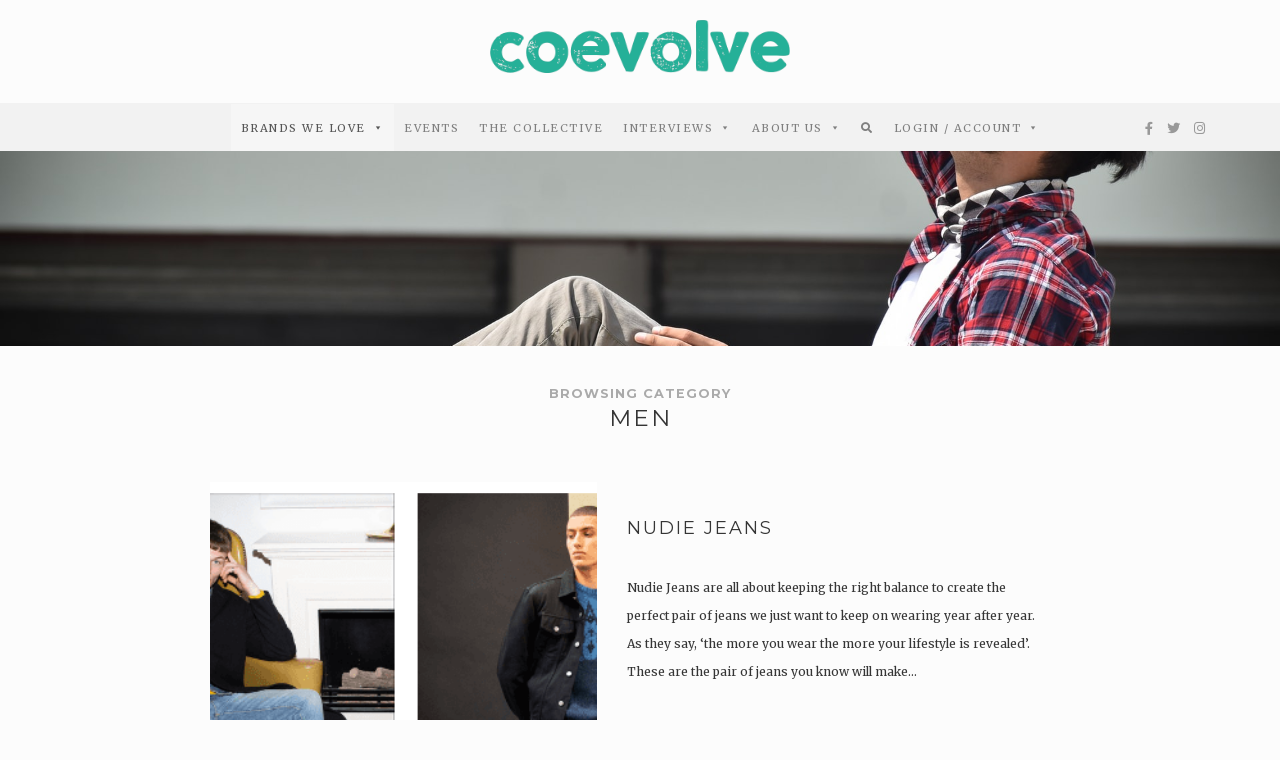

--- FILE ---
content_type: text/html; charset=UTF-8
request_url: https://coevolve.world/sustainable-business/category/men-fashion/switzerland/thurgau/
body_size: 50905
content:
<!DOCTYPE html>
<html lang="en-US">
<head>
	<meta charset="UTF-8">
	<meta name="viewport" content="width=device-width, initial-scale=1">
	<link rel="profile" href="https://gmpg.org/xfn/11">

	<!-- =============== // Scripts/CSS HEAD HOOK // =============== -->
	<link rel="preconnect" href="https://fonts.gstatic.com" crossorigin /><meta name='robots' content='index, follow, max-image-preview:large, max-snippet:-1, max-video-preview:-1' />

	<!-- This site is optimized with the Yoast SEO plugin v21.8 - https://yoast.com/wordpress/plugins/seo/ -->
	<title>men in Thurgau, Switzerland - Coevolve.world</title>
	<meta name="description" content="Posts related to Category: men in Thurgau, Switzerland" />
	<link rel="canonical" href="https://coevolve.world/sustainable-business/category/men-fashion/switzerland/thurgau/" />
	<meta property="og:locale" content="en_US" />
	<meta property="og:type" content="website" />
	<meta property="og:title" content="men in Thurgau, Switzerland - Coevolve.world" />
	<meta property="og:description" content="Posts related to Category: men in Thurgau, Switzerland" />
	<meta property="og:url" content="https://coevolve.world/sustainable-business/category/men-fashion/switzerland/thurgau/" />
	<meta property="og:site_name" content="Coevolve.world" />
	<meta name="twitter:card" content="summary_large_image" />
	<meta name="twitter:title" content="men in Thurgau, Switzerland - Coevolve.world" />
	<meta name="twitter:description" content="Posts related to Category: men in Thurgau, Switzerland" />
	<meta name="twitter:site" content="@_Coevolve_world" />
	<script type="application/ld+json" class="yoast-schema-graph">{"@context":"https://schema.org","@graph":[{"@type":"CollectionPage","@id":"https://coevolve.world/sustainable-business/category/men-fashion/switzerland/st-gallen/st-gallen-1/","url":"https://coevolve.world/sustainable-business/category/men-fashion/switzerland/st-gallen/st-gallen-1/","name":"","isPartOf":{"@id":"https://coevolve.world/#website"},"primaryImageOfPage":{"@id":"https://coevolve.world/sustainable-business/category/men-fashion/switzerland/st-gallen/st-gallen-1/#primaryimage"},"image":{"@id":"https://coevolve.world/sustainable-business/category/men-fashion/switzerland/st-gallen/st-gallen-1/#primaryimage"},"thumbnailUrl":"https://coevolve.world/wp-content/uploads/2020/12/toa-heftiba-FV3GConVSss-unsplash.jpg","breadcrumb":{"@id":"https://coevolve.world/sustainable-business/category/men-fashion/switzerland/st-gallen/st-gallen-1/#breadcrumb"},"inLanguage":"en-US"},{"@type":"ImageObject","inLanguage":"en-US","@id":"https://coevolve.world/sustainable-business/category/men-fashion/switzerland/st-gallen/st-gallen-1/#primaryimage","url":"https://coevolve.world/wp-content/uploads/2020/12/toa-heftiba-FV3GConVSss-unsplash.jpg","contentUrl":"https://coevolve.world/wp-content/uploads/2020/12/toa-heftiba-FV3GConVSss-unsplash.jpg","width":1920,"height":1280},{"@type":"BreadcrumbList","@id":"https://coevolve.world/sustainable-business/category/men-fashion/switzerland/st-gallen/st-gallen-1/#breadcrumb","itemListElement":[{"@type":"ListItem","position":1,"name":"Home","item":"https://coevolve.world/"},{"@type":"ListItem","position":2,"name":"fashion","item":"https://coevolve.world/sustainable-business/category/fashion-accessories/switzerland/st-gallen/st-gallen-1/"},{"@type":"ListItem","position":3,"name":"Switzerland","item":"https://coevolve.world/sustainable-business/switzerland/"},{"@type":"ListItem","position":4,"name":"Thurgau","item":"https://coevolve.world/sustainable-business/switzerland/thurgau/"},{"@type":"ListItem","position":5,"name":"men"}]},{"@type":"WebSite","@id":"https://coevolve.world/#website","url":"https://coevolve.world/","name":"Coevolve.world","description":"Aligned with Nature","potentialAction":[{"@type":"SearchAction","target":{"@type":"EntryPoint","urlTemplate":"https://coevolve.world/?s={search_term_string}"},"query-input":"required name=search_term_string"}],"inLanguage":"en-US"}]}</script>
	<!-- / Yoast SEO plugin. -->


<link rel='dns-prefetch' href='//fonts.googleapis.com' />
<link rel='dns-prefetch' href='//use.fontawesome.com' />
<link rel="alternate" type="application/rss+xml" title="Coevolve.world &raquo; Feed" href="https://coevolve.world/feed/" />
<link rel="alternate" type="application/rss+xml" title="Coevolve.world &raquo; Comments Feed" href="https://coevolve.world/comments/feed/" />
<link rel="alternate" type="application/rss+xml" title="Coevolve.world &raquo; Sustainable Businesses Feed" href="https://coevolve.world/sustainable-business/switzerland/thurgau/feed/" />
<script type="text/javascript">
/* <![CDATA[ */
window._wpemojiSettings = {"baseUrl":"https:\/\/s.w.org\/images\/core\/emoji\/15.0.3\/72x72\/","ext":".png","svgUrl":"https:\/\/s.w.org\/images\/core\/emoji\/15.0.3\/svg\/","svgExt":".svg","source":{"concatemoji":"https:\/\/coevolve.world\/wp-includes\/js\/wp-emoji-release.min.js?ver=6.6.4"}};
/*! This file is auto-generated */
!function(i,n){var o,s,e;function c(e){try{var t={supportTests:e,timestamp:(new Date).valueOf()};sessionStorage.setItem(o,JSON.stringify(t))}catch(e){}}function p(e,t,n){e.clearRect(0,0,e.canvas.width,e.canvas.height),e.fillText(t,0,0);var t=new Uint32Array(e.getImageData(0,0,e.canvas.width,e.canvas.height).data),r=(e.clearRect(0,0,e.canvas.width,e.canvas.height),e.fillText(n,0,0),new Uint32Array(e.getImageData(0,0,e.canvas.width,e.canvas.height).data));return t.every(function(e,t){return e===r[t]})}function u(e,t,n){switch(t){case"flag":return n(e,"\ud83c\udff3\ufe0f\u200d\u26a7\ufe0f","\ud83c\udff3\ufe0f\u200b\u26a7\ufe0f")?!1:!n(e,"\ud83c\uddfa\ud83c\uddf3","\ud83c\uddfa\u200b\ud83c\uddf3")&&!n(e,"\ud83c\udff4\udb40\udc67\udb40\udc62\udb40\udc65\udb40\udc6e\udb40\udc67\udb40\udc7f","\ud83c\udff4\u200b\udb40\udc67\u200b\udb40\udc62\u200b\udb40\udc65\u200b\udb40\udc6e\u200b\udb40\udc67\u200b\udb40\udc7f");case"emoji":return!n(e,"\ud83d\udc26\u200d\u2b1b","\ud83d\udc26\u200b\u2b1b")}return!1}function f(e,t,n){var r="undefined"!=typeof WorkerGlobalScope&&self instanceof WorkerGlobalScope?new OffscreenCanvas(300,150):i.createElement("canvas"),a=r.getContext("2d",{willReadFrequently:!0}),o=(a.textBaseline="top",a.font="600 32px Arial",{});return e.forEach(function(e){o[e]=t(a,e,n)}),o}function t(e){var t=i.createElement("script");t.src=e,t.defer=!0,i.head.appendChild(t)}"undefined"!=typeof Promise&&(o="wpEmojiSettingsSupports",s=["flag","emoji"],n.supports={everything:!0,everythingExceptFlag:!0},e=new Promise(function(e){i.addEventListener("DOMContentLoaded",e,{once:!0})}),new Promise(function(t){var n=function(){try{var e=JSON.parse(sessionStorage.getItem(o));if("object"==typeof e&&"number"==typeof e.timestamp&&(new Date).valueOf()<e.timestamp+604800&&"object"==typeof e.supportTests)return e.supportTests}catch(e){}return null}();if(!n){if("undefined"!=typeof Worker&&"undefined"!=typeof OffscreenCanvas&&"undefined"!=typeof URL&&URL.createObjectURL&&"undefined"!=typeof Blob)try{var e="postMessage("+f.toString()+"("+[JSON.stringify(s),u.toString(),p.toString()].join(",")+"));",r=new Blob([e],{type:"text/javascript"}),a=new Worker(URL.createObjectURL(r),{name:"wpTestEmojiSupports"});return void(a.onmessage=function(e){c(n=e.data),a.terminate(),t(n)})}catch(e){}c(n=f(s,u,p))}t(n)}).then(function(e){for(var t in e)n.supports[t]=e[t],n.supports.everything=n.supports.everything&&n.supports[t],"flag"!==t&&(n.supports.everythingExceptFlag=n.supports.everythingExceptFlag&&n.supports[t]);n.supports.everythingExceptFlag=n.supports.everythingExceptFlag&&!n.supports.flag,n.DOMReady=!1,n.readyCallback=function(){n.DOMReady=!0}}).then(function(){return e}).then(function(){var e;n.supports.everything||(n.readyCallback(),(e=n.source||{}).concatemoji?t(e.concatemoji):e.wpemoji&&e.twemoji&&(t(e.twemoji),t(e.wpemoji)))}))}((window,document),window._wpemojiSettings);
/* ]]> */
</script>
<link rel='stylesheet' id='sbi_styles-css' href='https://coevolve.world/wp-content/plugins/instagram-feed/css/sbi-styles.min.css?ver=6.8.0' type='text/css' media='all' />
<style id='wp-emoji-styles-inline-css' type='text/css'>

	img.wp-smiley, img.emoji {
		display: inline !important;
		border: none !important;
		box-shadow: none !important;
		height: 1em !important;
		width: 1em !important;
		margin: 0 0.07em !important;
		vertical-align: -0.1em !important;
		background: none !important;
		padding: 0 !important;
	}
</style>
<link rel='stylesheet' id='ife-facebook-events-block-style2-css' href='https://coevolve.world/wp-content/plugins/import-facebook-events/assets/css/grid-style2.css?ver=1.8.5' type='text/css' media='all' />
<link rel='stylesheet' id='font-awesome-svg-styles-css' href='https://coevolve.world/wp-content/uploads/font-awesome/v5.15.1/css/svg-with-js.css' type='text/css' media='all' />
<style id='font-awesome-svg-styles-inline-css' type='text/css'>
   .wp-block-font-awesome-icon svg::before,
   .wp-rich-text-font-awesome-icon svg::before {content: unset;}
</style>
<link rel='stylesheet' id='all-in-one-event-calendar-theme-css' href='https://coevolve.world/wp-content/plugins/all-in-one-event-calendar/apiki/dist/styles/theme.css?ver=1705533751' type='text/css' media='all' />
<link rel='stylesheet' id='contact-form-7-css' href='https://coevolve.world/wp-content/plugins/contact-form-7/includes/css/styles.css?ver=6.0.6' type='text/css' media='all' />
<link rel='stylesheet' id='crp-public-css' href='https://coevolve.world/wp-content/plugins/custom-related-posts/dist/public.css?ver=1.7.4' type='text/css' media='all' />
<link rel='stylesheet' id='select2-css' href='https://coevolve.world/wp-content/plugins/geodirectory/assets/css/select2/select2.css?ver=2.8.109' type='text/css' media='all' />
<link rel='stylesheet' id='geodir-core-css' href='https://coevolve.world/wp-content/plugins/geodirectory/assets/css/gd_core_frontend.css?ver=2.8.109' type='text/css' media='all' />
<link rel='stylesheet' id='geodir-adv-search-css' href='https://coevolve.world/wp-content/plugins/geodir_advance_search_filters/assets/css/style.css?ver=2.3' type='text/css' media='all' />
<link rel='stylesheet' id='geodir-cp-css' href='https://coevolve.world/wp-content/plugins/geodir_custom_posts/assets/css/style.css?ver=2.3' type='text/css' media='all' />
<link rel='stylesheet' id='geodir-location-css-css' href='https://coevolve.world/wp-content/plugins/geodir_location_manager/assets/css/geodir-location.css?ver=2.3' type='text/css' media='all' />
<link rel='stylesheet' id='font-awesome-css' href='https://coevolve.world/wp-content/plugins/import-facebook-events/assets/css/font-awesome.min.css?ver=1.8.5' type='text/css' media='all' />
<link rel='stylesheet' id='import-facebook-events-front-css' href='https://coevolve.world/wp-content/plugins/import-facebook-events/assets/css/import-facebook-events.css?ver=1.8.5' type='text/css' media='all' />
<link rel='stylesheet' id='import-facebook-events-front-style2-css' href='https://coevolve.world/wp-content/plugins/import-facebook-events/assets/css/grid-style2.css?ver=1.8.5' type='text/css' media='all' />
<link rel='stylesheet' id='recaptcha-public-style-css' href='https://coevolve.world/wp-content/plugins/geodir_recaptcha/assets/css/geodir_recaptcha_public.css?ver=2.3' type='text/css' media='all' />
<link rel='stylesheet' id='megamenu-css' href='https://coevolve.world/wp-content/uploads/maxmegamenu/style.css?ver=c9da93' type='text/css' media='all' />
<link rel='stylesheet' id='dashicons-css' href='https://coevolve.world/wp-includes/css/dashicons.min.css?ver=6.6.4' type='text/css' media='all' />
<link rel='stylesheet' id='megamenu-genericons-css' href='https://coevolve.world/wp-content/plugins/megamenu-pro/icons/genericons/genericons/genericons.css?ver=2.2.6' type='text/css' media='all' />
<link rel='stylesheet' id='megamenu-fontawesome-css' href='https://coevolve.world/wp-content/plugins/megamenu-pro/icons/fontawesome/css/font-awesome.min.css?ver=2.2.6' type='text/css' media='all' />
<link rel='stylesheet' id='megamenu-fontawesome5-css' href='https://coevolve.world/wp-content/plugins/megamenu-pro/icons/fontawesome5/css/all.min.css?ver=2.2.6' type='text/css' media='all' />
<link rel='stylesheet' id='bootstrap-css' href='https://coevolve.world/wp-content/themes/tuulikki/framework/assets/css/bootstrap.css?ver=6.6.4' type='text/css' media='all' />
<link rel='stylesheet' id='ig-responsive-css' href='https://coevolve.world/wp-content/themes/tuulikki/framework/assets/css/ig-responsive.css?ver=6.6.4' type='text/css' media='all' />
<link rel='stylesheet' id='slick-css' href='https://coevolve.world/wp-content/themes/tuulikki/framework/assets/css/slick.css?ver=6.6.4' type='text/css' media='all' />
<link rel='stylesheet' id='tuulikki-theme-slug-fonts-css' href='https://fonts.googleapis.com/css?family=Merriweather%3A400%2C700%2Clatin-ext%7CMontserrat%3A400%2C700%2Clatin-ext&#038;subset=latin%2Clatin-ext' type='text/css' media='all' />
<link rel='stylesheet' id='font-awesome-official-css' href='https://use.fontawesome.com/releases/v5.15.1/css/all.css' type='text/css' media='all' integrity="sha384-vp86vTRFVJgpjF9jiIGPEEqYqlDwgyBgEF109VFjmqGmIY/Y4HV4d3Gp2irVfcrp" crossorigin="anonymous" />
<style id='akismet-widget-style-inline-css' type='text/css'>

			.a-stats {
				--akismet-color-mid-green: #357b49;
				--akismet-color-white: #fff;
				--akismet-color-light-grey: #f6f7f7;

				max-width: 350px;
				width: auto;
			}

			.a-stats * {
				all: unset;
				box-sizing: border-box;
			}

			.a-stats strong {
				font-weight: 600;
			}

			.a-stats a.a-stats__link,
			.a-stats a.a-stats__link:visited,
			.a-stats a.a-stats__link:active {
				background: var(--akismet-color-mid-green);
				border: none;
				box-shadow: none;
				border-radius: 8px;
				color: var(--akismet-color-white);
				cursor: pointer;
				display: block;
				font-family: -apple-system, BlinkMacSystemFont, 'Segoe UI', 'Roboto', 'Oxygen-Sans', 'Ubuntu', 'Cantarell', 'Helvetica Neue', sans-serif;
				font-weight: 500;
				padding: 12px;
				text-align: center;
				text-decoration: none;
				transition: all 0.2s ease;
			}

			/* Extra specificity to deal with TwentyTwentyOne focus style */
			.widget .a-stats a.a-stats__link:focus {
				background: var(--akismet-color-mid-green);
				color: var(--akismet-color-white);
				text-decoration: none;
			}

			.a-stats a.a-stats__link:hover {
				filter: brightness(110%);
				box-shadow: 0 4px 12px rgba(0, 0, 0, 0.06), 0 0 2px rgba(0, 0, 0, 0.16);
			}

			.a-stats .count {
				color: var(--akismet-color-white);
				display: block;
				font-size: 1.5em;
				line-height: 1.4;
				padding: 0 13px;
				white-space: nowrap;
			}
		
</style>
<link rel='stylesheet' id='divi-builder-style-css' href='https://coevolve.world/wp-content/plugins/divi-builder/css/style-static.min.css?ver=4.21.0' type='text/css' media='all' />
<link rel='stylesheet' id='ayecode-ui-css' href='https://coevolve.world/wp-content/plugins/geodirectory/vendor/ayecode/wp-ayecode-ui/assets-v5/css/ayecode-ui-compatibility.css?ver=0.2.35' type='text/css' media='all' />
<style id='ayecode-ui-inline-css' type='text/css'>
body.modal-open #wpadminbar{z-index:999}.embed-responsive-16by9 .fluid-width-video-wrapper{padding:0!important;position:initial}
</style>
<link rel='stylesheet' id='popup-maker-site-css' href='//coevolve.world/wp-content/uploads/pum/pum-site-styles.css?generated=1744580440&#038;ver=1.20.4' type='text/css' media='all' />
<link rel='stylesheet' id='child-style-css' href='https://coevolve.world/wp-content/themes/tuulikki/style.css?ver=6.6.4' type='text/css' media='all' />
<link rel='stylesheet' id='main-css-css' href='https://coevolve.world/wp-content/themes/tuulikki-child/style.css?ver=6.6.4' type='text/css' media='all' />
<link rel='stylesheet' id='um_modal-css' href='https://coevolve.world/wp-content/plugins/ultimate-member/assets/css/um-modal.min.css?ver=2.10.2' type='text/css' media='all' />
<link rel='stylesheet' id='um_ui-css' href='https://coevolve.world/wp-content/plugins/ultimate-member/assets/libs/jquery-ui/jquery-ui.min.css?ver=1.13.2' type='text/css' media='all' />
<link rel='stylesheet' id='um_tipsy-css' href='https://coevolve.world/wp-content/plugins/ultimate-member/assets/libs/tipsy/tipsy.min.css?ver=1.0.0a' type='text/css' media='all' />
<link rel='stylesheet' id='um_raty-css' href='https://coevolve.world/wp-content/plugins/ultimate-member/assets/libs/raty/um-raty.min.css?ver=2.6.0' type='text/css' media='all' />
<link rel='stylesheet' id='um_fileupload-css' href='https://coevolve.world/wp-content/plugins/ultimate-member/assets/css/um-fileupload.min.css?ver=2.10.2' type='text/css' media='all' />
<link rel='stylesheet' id='um_confirm-css' href='https://coevolve.world/wp-content/plugins/ultimate-member/assets/libs/um-confirm/um-confirm.min.css?ver=1.0' type='text/css' media='all' />
<link rel='stylesheet' id='um_datetime-css' href='https://coevolve.world/wp-content/plugins/ultimate-member/assets/libs/pickadate/default.min.css?ver=3.6.2' type='text/css' media='all' />
<link rel='stylesheet' id='um_datetime_date-css' href='https://coevolve.world/wp-content/plugins/ultimate-member/assets/libs/pickadate/default.date.min.css?ver=3.6.2' type='text/css' media='all' />
<link rel='stylesheet' id='um_datetime_time-css' href='https://coevolve.world/wp-content/plugins/ultimate-member/assets/libs/pickadate/default.time.min.css?ver=3.6.2' type='text/css' media='all' />
<link rel='stylesheet' id='um_fonticons_ii-css' href='https://coevolve.world/wp-content/plugins/ultimate-member/assets/libs/legacy/fonticons/fonticons-ii.min.css?ver=2.10.2' type='text/css' media='all' />
<link rel='stylesheet' id='um_fonticons_fa-css' href='https://coevolve.world/wp-content/plugins/ultimate-member/assets/libs/legacy/fonticons/fonticons-fa.min.css?ver=2.10.2' type='text/css' media='all' />
<link rel='stylesheet' id='um_fontawesome-css' href='https://coevolve.world/wp-content/plugins/ultimate-member/assets/css/um-fontawesome.min.css?ver=6.5.2' type='text/css' media='all' />
<link rel='stylesheet' id='um_common-css' href='https://coevolve.world/wp-content/plugins/ultimate-member/assets/css/common.min.css?ver=2.10.2' type='text/css' media='all' />
<link rel='stylesheet' id='um_responsive-css' href='https://coevolve.world/wp-content/plugins/ultimate-member/assets/css/um-responsive.min.css?ver=2.10.2' type='text/css' media='all' />
<link rel='stylesheet' id='um_styles-css' href='https://coevolve.world/wp-content/plugins/ultimate-member/assets/css/um-styles.min.css?ver=2.10.2' type='text/css' media='all' />
<link rel='stylesheet' id='um_crop-css' href='https://coevolve.world/wp-content/plugins/ultimate-member/assets/libs/cropper/cropper.min.css?ver=1.6.1' type='text/css' media='all' />
<link rel='stylesheet' id='um_profile-css' href='https://coevolve.world/wp-content/plugins/ultimate-member/assets/css/um-profile.min.css?ver=2.10.2' type='text/css' media='all' />
<link rel='stylesheet' id='um_account-css' href='https://coevolve.world/wp-content/plugins/ultimate-member/assets/css/um-account.min.css?ver=2.10.2' type='text/css' media='all' />
<link rel='stylesheet' id='um_misc-css' href='https://coevolve.world/wp-content/plugins/ultimate-member/assets/css/um-misc.min.css?ver=2.10.2' type='text/css' media='all' />
<link rel='stylesheet' id='um_default_css-css' href='https://coevolve.world/wp-content/plugins/ultimate-member/assets/css/um-old-default.min.css?ver=2.10.2' type='text/css' media='all' />
<link rel='stylesheet' id='font-awesome-official-v4shim-css' href='https://use.fontawesome.com/releases/v5.15.1/css/v4-shims.css' type='text/css' media='all' integrity="sha384-WCuYjm/u5NsK4s/NfnJeHuMj6zzN2HFyjhBu/SnZJj7eZ6+ds4zqIM3wYgL59Clf" crossorigin="anonymous" />
<style id='font-awesome-official-v4shim-inline-css' type='text/css'>
@font-face {
font-family: "FontAwesome";
font-display: block;
src: url("https://use.fontawesome.com/releases/v5.15.1/webfonts/fa-brands-400.eot"),
		url("https://use.fontawesome.com/releases/v5.15.1/webfonts/fa-brands-400.eot?#iefix") format("embedded-opentype"),
		url("https://use.fontawesome.com/releases/v5.15.1/webfonts/fa-brands-400.woff2") format("woff2"),
		url("https://use.fontawesome.com/releases/v5.15.1/webfonts/fa-brands-400.woff") format("woff"),
		url("https://use.fontawesome.com/releases/v5.15.1/webfonts/fa-brands-400.ttf") format("truetype"),
		url("https://use.fontawesome.com/releases/v5.15.1/webfonts/fa-brands-400.svg#fontawesome") format("svg");
}

@font-face {
font-family: "FontAwesome";
font-display: block;
src: url("https://use.fontawesome.com/releases/v5.15.1/webfonts/fa-solid-900.eot"),
		url("https://use.fontawesome.com/releases/v5.15.1/webfonts/fa-solid-900.eot?#iefix") format("embedded-opentype"),
		url("https://use.fontawesome.com/releases/v5.15.1/webfonts/fa-solid-900.woff2") format("woff2"),
		url("https://use.fontawesome.com/releases/v5.15.1/webfonts/fa-solid-900.woff") format("woff"),
		url("https://use.fontawesome.com/releases/v5.15.1/webfonts/fa-solid-900.ttf") format("truetype"),
		url("https://use.fontawesome.com/releases/v5.15.1/webfonts/fa-solid-900.svg#fontawesome") format("svg");
}

@font-face {
font-family: "FontAwesome";
font-display: block;
src: url("https://use.fontawesome.com/releases/v5.15.1/webfonts/fa-regular-400.eot"),
		url("https://use.fontawesome.com/releases/v5.15.1/webfonts/fa-regular-400.eot?#iefix") format("embedded-opentype"),
		url("https://use.fontawesome.com/releases/v5.15.1/webfonts/fa-regular-400.woff2") format("woff2"),
		url("https://use.fontawesome.com/releases/v5.15.1/webfonts/fa-regular-400.woff") format("woff"),
		url("https://use.fontawesome.com/releases/v5.15.1/webfonts/fa-regular-400.ttf") format("truetype"),
		url("https://use.fontawesome.com/releases/v5.15.1/webfonts/fa-regular-400.svg#fontawesome") format("svg");
unicode-range: U+F004-F005,U+F007,U+F017,U+F022,U+F024,U+F02E,U+F03E,U+F044,U+F057-F059,U+F06E,U+F070,U+F075,U+F07B-F07C,U+F080,U+F086,U+F089,U+F094,U+F09D,U+F0A0,U+F0A4-F0A7,U+F0C5,U+F0C7-F0C8,U+F0E0,U+F0EB,U+F0F3,U+F0F8,U+F0FE,U+F111,U+F118-F11A,U+F11C,U+F133,U+F144,U+F146,U+F14A,U+F14D-F14E,U+F150-F152,U+F15B-F15C,U+F164-F165,U+F185-F186,U+F191-F192,U+F1AD,U+F1C1-F1C9,U+F1CD,U+F1D8,U+F1E3,U+F1EA,U+F1F6,U+F1F9,U+F20A,U+F247-F249,U+F24D,U+F254-F25B,U+F25D,U+F267,U+F271-F274,U+F279,U+F28B,U+F28D,U+F2B5-F2B6,U+F2B9,U+F2BB,U+F2BD,U+F2C1-F2C2,U+F2D0,U+F2D2,U+F2DC,U+F2ED,U+F328,U+F358-F35B,U+F3A5,U+F3D1,U+F410,U+F4AD;
}
</style>
<script type="text/javascript" src="https://coevolve.world/wp-includes/js/jquery/jquery.min.js?ver=3.7.1" id="jquery-core-js"></script>
<script type="text/javascript" id="jquery-core-js-after">
/* <![CDATA[ */
window.gdSetMap = window.gdSetMap || 'osm';window.gdLoadMap = window.gdLoadMap || '';
/* ]]> */
</script>
<script type="text/javascript" src="https://coevolve.world/wp-includes/js/jquery/jquery-migrate.min.js?ver=3.4.1" id="jquery-migrate-js"></script>
<script type="text/javascript" id="jquery-js-after">
/* <![CDATA[ */
window.gdSetMap = window.gdSetMap || 'osm';window.gdLoadMap = window.gdLoadMap || '';
/* ]]> */
</script>
<script type="text/javascript" src="https://coevolve.world/wp-content/plugins/geodir_custom_posts/assets/js/widget.min.js?ver=2.3" id="geodir-cp-widget-js"></script>
<script type="text/javascript" src="https://coevolve.world/wp-content/plugins/geodirectory/vendor/ayecode/wp-ayecode-ui/assets-v5/js/bootstrap.bundle.min.js?ver=0.2.35" id="bootstrap-js-bundle-js"></script>
<script type="text/javascript" id="bootstrap-js-bundle-js-after">
/* <![CDATA[ */
function aui_init_greedy_nav(){jQuery('nav.greedy').each(function(i,obj){if(jQuery(this).hasClass("being-greedy")){return true}jQuery(this).addClass('navbar-expand');jQuery(this).off('shown.bs.tab').on('shown.bs.tab',function(e){if(jQuery(e.target).closest('.dropdown-menu').hasClass('greedy-links')){jQuery(e.target).closest('.greedy').find('.greedy-btn.dropdown').attr('aria-expanded','false');jQuery(e.target).closest('.greedy-links').removeClass('show').addClass('d-none')}});jQuery(document).off('mousemove','.greedy-btn').on('mousemove','.greedy-btn',function(e){jQuery('.dropdown-menu.greedy-links').removeClass('d-none')});var $vlinks='';var $dDownClass='';var ddItemClass='greedy-nav-item';if(jQuery(this).find('.navbar-nav').length){if(jQuery(this).find('.navbar-nav').hasClass("being-greedy")){return true}$vlinks=jQuery(this).find('.navbar-nav').addClass("being-greedy w-100").removeClass('overflow-hidden')}else if(jQuery(this).find('.nav').length){if(jQuery(this).find('.nav').hasClass("being-greedy")){return true}$vlinks=jQuery(this).find('.nav').addClass("being-greedy w-100").removeClass('overflow-hidden');$dDownClass=' mt-0 p-0 zi-5 ';ddItemClass+=' mt-0 me-0'}else{return false}jQuery($vlinks).append('<li class="nav-item list-unstyled ml-auto greedy-btn d-none dropdown"><button data-bs-toggle="collapse" class="nav-link greedy-nav-link" role="button"><i class="fas fa-ellipsis-h"></i> <span class="greedy-count badge bg-dark rounded-pill"></span></button><ul class="greedy-links dropdown-menu dropdown-menu-end '+$dDownClass+'"></ul></li>');var $hlinks=jQuery(this).find('.greedy-links');var $btn=jQuery(this).find('.greedy-btn');var numOfItems=0;var totalSpace=0;var closingTime=1000;var breakWidths=[];$vlinks.children().outerWidth(function(i,w){totalSpace+=w;numOfItems+=1;breakWidths.push(totalSpace)});var availableSpace,numOfVisibleItems,requiredSpace,buttonSpace,timer;function check(){buttonSpace=$btn.width();availableSpace=$vlinks.width()-10;numOfVisibleItems=$vlinks.children().length;requiredSpace=breakWidths[numOfVisibleItems-1];if(numOfVisibleItems>1&&requiredSpace>availableSpace){var $li=$vlinks.children().last().prev();$li.removeClass('nav-item').addClass(ddItemClass);if(!jQuery($hlinks).children().length){$li.find('.nav-link').addClass('w-100 dropdown-item rounded-0 rounded-bottom')}else{jQuery($hlinks).find('.nav-link').removeClass('rounded-top');$li.find('.nav-link').addClass('w-100 dropdown-item rounded-0 rounded-top')}$li.prependTo($hlinks);numOfVisibleItems-=1;check()}else if(availableSpace>breakWidths[numOfVisibleItems]){$hlinks.children().first().insertBefore($btn);numOfVisibleItems+=1;check()}jQuery($btn).find(".greedy-count").html(numOfItems-numOfVisibleItems);if(numOfVisibleItems===numOfItems){$btn.addClass('d-none')}else $btn.removeClass('d-none')}jQuery(window).on("resize",function(){check()});check()})}function aui_select2_locale(){var aui_select2_params={"i18n_select_state_text":"Select an option\u2026","i18n_no_matches":"No matches found","i18n_ajax_error":"Loading failed","i18n_input_too_short_1":"Please enter 1 or more characters","i18n_input_too_short_n":"Please enter %item% or more characters","i18n_input_too_long_1":"Please delete 1 character","i18n_input_too_long_n":"Please delete %item% characters","i18n_selection_too_long_1":"You can only select 1 item","i18n_selection_too_long_n":"You can only select %item% items","i18n_load_more":"Loading more results\u2026","i18n_searching":"Searching\u2026"};return{theme:"bootstrap-5",width:jQuery(this).data('width')?jQuery(this).data('width'):jQuery(this).hasClass('w-100')?'100%':'style',placeholder:jQuery(this).data('placeholder'),language:{errorLoading:function(){return aui_select2_params.i18n_searching},inputTooLong:function(args){var overChars=args.input.length-args.maximum;if(1===overChars){return aui_select2_params.i18n_input_too_long_1}return aui_select2_params.i18n_input_too_long_n.replace('%item%',overChars)},inputTooShort:function(args){var remainingChars=args.minimum-args.input.length;if(1===remainingChars){return aui_select2_params.i18n_input_too_short_1}return aui_select2_params.i18n_input_too_short_n.replace('%item%',remainingChars)},loadingMore:function(){return aui_select2_params.i18n_load_more},maximumSelected:function(args){if(args.maximum===1){return aui_select2_params.i18n_selection_too_long_1}return aui_select2_params.i18n_selection_too_long_n.replace('%item%',args.maximum)},noResults:function(){return aui_select2_params.i18n_no_matches},searching:function(){return aui_select2_params.i18n_searching}}}}function aui_init_select2(){var select2_args=jQuery.extend({},aui_select2_locale());jQuery("select.aui-select2").each(function(){if(!jQuery(this).hasClass("select2-hidden-accessible")){jQuery(this).select2(select2_args)}})}function aui_time_ago(selector){var aui_timeago_params={"prefix_ago":"","suffix_ago":" ago","prefix_after":"after ","suffix_after":"","seconds":"less than a minute","minute":"about a minute","minutes":"%d minutes","hour":"about an hour","hours":"about %d hours","day":"a day","days":"%d days","month":"about a month","months":"%d months","year":"about a year","years":"%d years"};var templates={prefix:aui_timeago_params.prefix_ago,suffix:aui_timeago_params.suffix_ago,seconds:aui_timeago_params.seconds,minute:aui_timeago_params.minute,minutes:aui_timeago_params.minutes,hour:aui_timeago_params.hour,hours:aui_timeago_params.hours,day:aui_timeago_params.day,days:aui_timeago_params.days,month:aui_timeago_params.month,months:aui_timeago_params.months,year:aui_timeago_params.year,years:aui_timeago_params.years};var template=function(t,n){return templates[t]&&templates[t].replace(/%d/i,Math.abs(Math.round(n)))};var timer=function(time){if(!time)return;time=time.replace(/\.\d+/,"");time=time.replace(/-/,"/").replace(/-/,"/");time=time.replace(/T/," ").replace(/Z/," UTC");time=time.replace(/([\+\-]\d\d)\:?(\d\d)/," $1$2");time=new Date(time*1000||time);var now=new Date();var seconds=((now.getTime()-time)*.001)>>0;var minutes=seconds/60;var hours=minutes/60;var days=hours/24;var years=days/365;return templates.prefix+(seconds<45&&template('seconds',seconds)||seconds<90&&template('minute',1)||minutes<45&&template('minutes',minutes)||minutes<90&&template('hour',1)||hours<24&&template('hours',hours)||hours<42&&template('day',1)||days<30&&template('days',days)||days<45&&template('month',1)||days<365&&template('months',days/30)||years<1.5&&template('year',1)||template('years',years))+templates.suffix};var elements=document.getElementsByClassName(selector);if(selector&&elements&&elements.length){for(var i in elements){var $el=elements[i];if(typeof $el==='object'){$el.innerHTML='<i class="far fa-clock"></i> '+timer($el.getAttribute('title')||$el.getAttribute('datetime'))}}}setTimeout(function(){aui_time_ago(selector)},60000)}function aui_init_tooltips(){jQuery('[data-bs-toggle="tooltip"]').tooltip();jQuery('[data-bs-toggle="popover"]').popover();jQuery('[data-bs-toggle="popover-html"]').popover({html:true,sanitize:false});jQuery('[data-bs-toggle="popover"],[data-bs-toggle="popover-html"]').on('inserted.bs.popover',function(){jQuery('body > .popover').wrapAll("<div class='bsui' />")})}$aui_doing_init_flatpickr=false;function aui_init_flatpickr(){if(typeof jQuery.fn.flatpickr==="function"&&!$aui_doing_init_flatpickr){$aui_doing_init_flatpickr=true;try{flatpickr.localize({weekdays:{shorthand:['Sun','Mon','Tue','Wed','Thu','Fri','Sat'],longhand:['Sun','Mon','Tue','Wed','Thu','Fri','Sat'],},months:{shorthand:['Jan','Feb','Mar','Apr','May','Jun','Jul','Aug','Sep','Oct','Nov','Dec'],longhand:['January','February','March','April','May','June','July','August','September','October','November','December'],},daysInMonth:[31,28,31,30,31,30,31,31,30,31,30,31],firstDayOfWeek:1,ordinal:function(nth){var s=nth%100;if(s>3&&s<21)return"th";switch(s%10){case 1:return"st";case 2:return"nd";case 3:return"rd";default:return"th"}},rangeSeparator:' to ',weekAbbreviation:'Wk',scrollTitle:'Scroll to increment',toggleTitle:'Click to toggle',amPM:['AM','PM'],yearAriaLabel:'Year',hourAriaLabel:'Hour',minuteAriaLabel:'Minute',time_24hr:false})}catch(err){console.log(err.message)}jQuery('input[data-aui-init="flatpickr"]:not(.flatpickr-input)').flatpickr()}$aui_doing_init_flatpickr=false}$aui_doing_init_iconpicker=false;function aui_init_iconpicker(){if(typeof jQuery.fn.iconpicker==="function"&&!$aui_doing_init_iconpicker){$aui_doing_init_iconpicker=true;jQuery('input[data-aui-init="iconpicker"]:not(.iconpicker-input)').iconpicker()}$aui_doing_init_iconpicker=false}function aui_modal_iframe($title,$url,$footer,$dismissible,$class,$dialog_class,$body_class,responsive){if(!$body_class){$body_class='p-0'}var wClass='text-center position-absolute w-100 text-dark overlay overlay-white p-0 m-0 d-flex justify-content-center align-items-center';var wStyle='';var sStyle='';var $body="",sClass="w-100 p-0 m-0";if(responsive){$body+='<div class="embed-responsive embed-responsive-16by9 ratio ratio-16x9">';wClass+=' h-100';sClass+=' embed-responsive-item'}else{wClass+=' vh-100';sClass+=' vh-100';wStyle+=' height: 90vh !important;';sStyle+=' height: 90vh !important;'}$body+='<div class="ac-preview-loading '+wClass+'" style="left:0;top:0;'+wStyle+'"><div class="spinner-border" role="status"></div></div>';$body+='<iframe id="embedModal-iframe" class="'+sClass+'" style="'+sStyle+'" src="" width="100%" height="100%" frameborder="0" allowtransparency="true"></iframe>';if(responsive){$body+='</div>'}$m=aui_modal($title,$body,$footer,$dismissible,$class,$dialog_class,$body_class);const auiModal=document.getElementById('aui-modal');auiModal.addEventListener('shown.bs.modal',function(e){iFrame=jQuery('#embedModal-iframe');jQuery('.ac-preview-loading').addClass('d-flex');iFrame.attr({src:$url});iFrame.load(function(){jQuery('.ac-preview-loading').removeClass('d-flex').addClass('d-none')})});return $m}function aui_modal($title,$body,$footer,$dismissible,$class,$dialog_class,$body_class){if(!$class){$class=''}if(!$dialog_class){$dialog_class=''}if(!$body){$body='<div class="text-center"><div class="spinner-border" role="status"></div></div>'}jQuery('.aui-modal').remove();jQuery('.modal-backdrop').remove();jQuery('body').css({overflow:'','padding-right':''});var $modal='';$modal+='<div id="aui-modal" class="modal aui-modal fade shadow bsui '+$class+'" tabindex="-1">'+'<div class="modal-dialog modal-dialog-centered '+$dialog_class+'">'+'<div class="modal-content border-0 shadow">';if($title){$modal+='<div class="modal-header">'+'<h5 class="modal-title">'+$title+'</h5>';if($dismissible){$modal+='<button type="button" class="btn-close" data-bs-dismiss="modal" aria-label="Close">'+'</button>'}$modal+='</div>'}$modal+='<div class="modal-body '+$body_class+'">'+$body+'</div>';if($footer){$modal+='<div class="modal-footer">'+$footer+'</div>'}$modal+='</div>'+'</div>'+'</div>';jQuery('body').append($modal);const ayeModal=new bootstrap.Modal('.aui-modal',{});ayeModal.show()}function aui_conditional_fields(form){jQuery(form).find(".aui-conditional-field").each(function(){var $element_require=jQuery(this).data('element-require');if($element_require){$element_require=$element_require.replace("&#039;","'");$element_require=$element_require.replace("&quot;",'"');if(aui_check_form_condition($element_require,form)){jQuery(this).removeClass('d-none')}else{jQuery(this).addClass('d-none')}}})}function aui_check_form_condition(condition,form){if(form){condition=condition.replace(/\(form\)/g,"('"+form+"')")}return new Function("return "+condition+";")()}jQuery.fn.aui_isOnScreen=function(){var win=jQuery(window);var viewport={top:win.scrollTop(),left:win.scrollLeft()};viewport.right=viewport.left+win.width();viewport.bottom=viewport.top+win.height();var bounds=this.offset();bounds.right=bounds.left+this.outerWidth();bounds.bottom=bounds.top+this.outerHeight();return(!(viewport.right<bounds.left||viewport.left>bounds.right||viewport.bottom<bounds.top||viewport.top>bounds.bottom))};function aui_carousel_maybe_show_multiple_items($carousel){var $items={};var $item_count=0;if(!jQuery($carousel).find('.carousel-inner-original').length){jQuery($carousel).append('<div class="carousel-inner-original d-none">'+jQuery($carousel).find('.carousel-inner').html().replaceAll('carousel-item','not-carousel-item')+'</div>')}jQuery($carousel).find('.carousel-inner-original .not-carousel-item').each(function(){$items[$item_count]=jQuery(this).html();$item_count++});if(!$item_count){return}if(jQuery(window).width()<=576){if(jQuery($carousel).find('.carousel-inner').hasClass('aui-multiple-items')&&jQuery($carousel).find('.carousel-inner-original').length){jQuery($carousel).find('.carousel-inner').removeClass('aui-multiple-items').html(jQuery($carousel).find('.carousel-inner-original').html().replaceAll('not-carousel-item','carousel-item'));jQuery($carousel).find(".carousel-indicators li").removeClass("d-none")}}else{var $md_count=jQuery($carousel).data('limit_show');var $md_cols_count=jQuery($carousel).data('cols_show');var $new_items='';var $new_items_count=0;var $new_item_count=0;var $closed=true;Object.keys($items).forEach(function(key,index){if(index!=0&&Number.isInteger(index/$md_count)){$new_items+='</div></div>';$closed=true}if(index==0||Number.isInteger(index/$md_count)){$row_cols_class=$md_cols_count?' g-lg-4 g-3 row-cols-1 row-cols-lg-'+$md_cols_count:'';$active=index==0?'active':'';$new_items+='<div class="carousel-item '+$active+'"><div class="row'+$row_cols_class+' ">';$closed=false;$new_items_count++;$new_item_count=0}$new_items+='<div class="col ">'+$items[index]+'</div>';$new_item_count++});if(!$closed){if($md_count-$new_item_count>0){$placeholder_count=$md_count-$new_item_count;while($placeholder_count>0){$new_items+='<div class="col "></div>';$placeholder_count--}}$new_items+='</div></div>'}jQuery($carousel).find('.carousel-inner').addClass('aui-multiple-items').html($new_items);jQuery($carousel).find('.carousel-item.active img').each(function(){if(real_srcset=jQuery(this).attr("data-srcset")){if(!jQuery(this).attr("srcset"))jQuery(this).attr("srcset",real_srcset)}if(real_src=jQuery(this).attr("data-src")){if(!jQuery(this).attr("srcset"))jQuery(this).attr("src",real_src)}});$hide_count=$new_items_count-1;jQuery($carousel).find(".carousel-indicators li:gt("+$hide_count+")").addClass("d-none")}jQuery(window).trigger("aui_carousel_multiple")}function aui_init_carousel_multiple_items(){jQuery(window).on("resize",function(){jQuery('.carousel-multiple-items').each(function(){aui_carousel_maybe_show_multiple_items(this)})});jQuery('.carousel-multiple-items').each(function(){aui_carousel_maybe_show_multiple_items(this)})}function init_nav_sub_menus(){jQuery('.navbar-multi-sub-menus').each(function(i,obj){if(jQuery(this).hasClass("has-sub-sub-menus")){return true}jQuery(this).addClass('has-sub-sub-menus');jQuery(this).find('.dropdown-menu a.dropdown-toggle').on('click',function(e){var $el=jQuery(this);$el.toggleClass('active-dropdown');var $parent=jQuery(this).offsetParent(".dropdown-menu");if(!jQuery(this).next().hasClass('show')){jQuery(this).parents('.dropdown-menu').first().find('.show').removeClass("show")}var $subMenu=jQuery(this).next(".dropdown-menu");$subMenu.toggleClass('show');jQuery(this).parent("li").toggleClass('show');jQuery(this).parents('li.nav-item.dropdown.show').on('hidden.bs.dropdown',function(e){jQuery('.dropdown-menu .show').removeClass("show");$el.removeClass('active-dropdown')});if(!$parent.parent().hasClass('navbar-nav')){$el.next().addClass('position-relative border-top border-bottom')}return false})})}function aui_lightbox_embed($link,ele){ele.preventDefault();jQuery('.aui-carousel-modal').remove();var $modal='<div class="modal fade aui-carousel-modal bsui" id="aui-carousel-modal" tabindex="-1" role="dialog" aria-labelledby="aui-modal-title" aria-hidden="true"><div class="modal-dialog modal-dialog-centered modal-xl mw-100"><div class="modal-content bg-transparent border-0 shadow-none"><div class="modal-header"><h5 class="modal-title" id="aui-modal-title"></h5></div><div class="modal-body text-center"><i class="fas fa-circle-notch fa-spin fa-3x"></i></div></div></div></div>';jQuery('body').append($modal);const ayeModal=new bootstrap.Modal('.aui-carousel-modal',{});const myModalEl=document.getElementById('aui-carousel-modal');myModalEl.addEventListener('hidden.bs.modal',event=>{jQuery(".aui-carousel-modal iframe").attr('src','')});$container=jQuery($link).closest('.aui-gallery');$clicked_href=jQuery($link).attr('href');$images=[];$container.find('.aui-lightbox-image, .aui-lightbox-iframe').each(function(){var a=this;var href=jQuery(a).attr('href');if(href){$images.push(href)}});if($images.length){var $carousel='<div id="aui-embed-slider-modal" class="carousel slide" >';if($images.length>1){$i=0;$carousel+='<ol class="carousel-indicators position-fixed">';$container.find('.aui-lightbox-image, .aui-lightbox-iframe').each(function(){$active=$clicked_href==jQuery(this).attr('href')?'active':'';$carousel+='<li data-bs-target="#aui-embed-slider-modal" data-bs-slide-to="'+$i+'" class="'+$active+'"></li>';$i++});$carousel+='</ol>'}$i=0;$rtl_class='justify-content-start';$carousel+='<div class="carousel-inner d-flex align-items-center '+$rtl_class+'">';$container.find('.aui-lightbox-image').each(function(){var a=this;var href=jQuery(a).attr('href');$active=$clicked_href==jQuery(this).attr('href')?'active':'';$carousel+='<div class="carousel-item '+$active+'"><div>';var css_height=window.innerWidth>window.innerHeight?'90vh':'auto';var srcset=jQuery(a).find('img').attr('srcset');var sizes='';if(srcset){var sources=srcset.split(',').map(s=>{var parts=s.trim().split(' ');return{width:parseInt(parts[1].replace('w','')),descriptor:parts[1].replace('w','px')}}).sort((a,b)=>b.width-a.width);sizes=sources.map((source,index,array)=>{if(index===0){return `${source.descriptor}`}else{return `(max-width:${source.width-1}px)${array[index-1].descriptor}`}}).reverse().join(', ')}var img=href?jQuery(a).find('img').clone().attr('src',href).attr('sizes',sizes).removeClass().addClass('mx-auto d-block w-auto rounded').css({'max-height':css_height,'max-width':'98%'}).get(0).outerHTML:jQuery(a).find('img').clone().removeClass().addClass('mx-auto d-block w-auto rounded').css({'max-height':css_height,'max-width':'98%'}).get(0).outerHTML;$carousel+=img;if(jQuery(a).parent().find('.carousel-caption').length){$carousel+=jQuery(a).parent().find('.carousel-caption').clone().removeClass('sr-only visually-hidden').get(0).outerHTML}else if(jQuery(a).parent().find('.figure-caption').length){$carousel+=jQuery(a).parent().find('.figure-caption').clone().removeClass('sr-only visually-hidden').addClass('carousel-caption').get(0).outerHTML}$carousel+='</div></div>';$i++});$container.find('.aui-lightbox-iframe').each(function(){var a=this;var css_height=window.innerWidth>window.innerHeight?'90vh;':'auto;';var styleWidth=$images.length>1?'max-width:70%;':'';$active=$clicked_href==jQuery(this).attr('href')?'active':'';$carousel+='<div class="carousel-item '+$active+'"><div class="modal-xl mx-auto ratio ratio-16x9" style="max-height:'+css_height+styleWidth+'">';var url=jQuery(a).attr('href');var iframe='<div class="ac-preview-loading text-light d-none" style="left:0;top:0;height:'+css_height+'"><div class="spinner-border m-auto" role="status"></div></div>';iframe+='<iframe class="aui-carousel-iframe" style="height:'+css_height+'" src="" data-src="'+url+'?rel=0&amp;showinfo=0&amp;modestbranding=1&amp;autoplay=1" allow="autoplay"></iframe>';var img=iframe;$carousel+=img;$carousel+='</div></div>';$i++});$carousel+='</div>';if($images.length>1){$carousel+='<a class="carousel-control-prev" href="#aui-embed-slider-modal" role="button" data-bs-slide="prev">';$carousel+='<span class="carousel-control-prev-icon" aria-hidden="true"></span>';$carousel+=' <a class="carousel-control-next" href="#aui-embed-slider-modal" role="button" data-bs-slide="next">';$carousel+='<span class="carousel-control-next-icon" aria-hidden="true"></span>';$carousel+='</a>'}$carousel+='</div>';var $close='<button type="button" class="btn-close btn-close-white text-end position-fixed" style="right: 20px;top: 10px; z-index: 1055;" data-bs-dismiss="modal" aria-label="Close"></button>';jQuery('.aui-carousel-modal .modal-content').html($carousel).prepend($close);ayeModal.show();try{if('ontouchstart'in document.documentElement||navigator.maxTouchPoints>0){let _bsC=new bootstrap.Carousel('#aui-embed-slider-modal')}}catch(err){}}}function aui_init_lightbox_embed(){jQuery('.aui-lightbox-image, .aui-lightbox-iframe').off('click').on("click",function(ele){aui_lightbox_embed(this,ele)})}function aui_init_modal_iframe(){jQuery('.aui-has-embed, [data-aui-embed="iframe"]').each(function(e){if(!jQuery(this).hasClass('aui-modal-iframed')&&jQuery(this).data('embed-url')){jQuery(this).addClass('aui-modal-iframed');jQuery(this).on("click",function(e1){aui_modal_iframe('',jQuery(this).data('embed-url'),'',true,'','modal-lg','aui-modal-iframe p-0',true);return false})}})}$aui_doing_toast=false;function aui_toast($id,$type,$title,$title_small,$body,$time,$can_close){if($aui_doing_toast){setTimeout(function(){aui_toast($id,$type,$title,$title_small,$body,$time,$can_close)},500);return}$aui_doing_toast=true;if($can_close==null){$can_close=false}if($time==''||$time==null){$time=3000}if(document.getElementById($id)){jQuery('#'+$id).toast('show');setTimeout(function(){$aui_doing_toast=false},500);return}var uniqid=Date.now();if($id){uniqid=$id}$op="";$tClass='';$thClass='';$icon="";if($type=='success'){$op="opacity:.92;";$tClass='alert bg-success w-auto';$thClass='bg-transparent border-0 text-white';$icon="<div class='h5 m-0 p-0'><i class='fas fa-check-circle me-2'></i></div>"}else if($type=='error'||$type=='danger'){$op="opacity:.92;";$tClass='alert bg-danger  w-auto';$thClass='bg-transparent border-0 text-white';$icon="<div class='h5 m-0 p-0'><i class='far fa-times-circle me-2'></i></div>"}else if($type=='info'){$op="opacity:.92;";$tClass='alert bg-info  w-auto';$thClass='bg-transparent border-0 text-white';$icon="<div class='h5 m-0 p-0'><i class='fas fa-info-circle me-2'></i></div>"}else if($type=='warning'){$op="opacity:.92;";$tClass='alert bg-warning  w-auto';$thClass='bg-transparent border-0 text-dark';$icon="<div class='h5 m-0 p-0'><i class='fas fa-exclamation-triangle me-2'></i></div>"}if(!document.getElementById("aui-toasts")){jQuery('body').append('<div class="bsui" id="aui-toasts"><div class="position-fixed aui-toast-bottom-right pr-3 pe-3 mb-1" style="z-index: 500000;right: 0;bottom: 0;'+$op+'"></div></div>')}$toast='<div id="'+uniqid+'" class="toast fade hide shadow hover-shadow '+$tClass+'" style="" role="alert" aria-live="assertive" aria-atomic="true" data-bs-delay="'+$time+'">';if($type||$title||$title_small){$toast+='<div class="toast-header '+$thClass+'">';if($icon){$toast+=$icon}if($title){$toast+='<strong class="me-auto">'+$title+'</strong>'}if($title_small){$toast+='<small>'+$title_small+'</small>'}if($can_close){$toast+='<button type="button" class="ms-2 mb-1 btn-close" data-bs-dismiss="toast" aria-label="Close"></button>'}$toast+='</div>'}if($body){$toast+='<div class="toast-body">'+$body+'</div>'}$toast+='</div>';jQuery('.aui-toast-bottom-right').prepend($toast);jQuery('#'+uniqid).toast('show');setTimeout(function(){$aui_doing_toast=false},500)}function aui_init_counters(){const animNum=(EL)=>{if(EL._isAnimated)return;EL._isAnimated=true;let end=EL.dataset.auiend;let start=EL.dataset.auistart;let duration=EL.dataset.auiduration?EL.dataset.auiduration:2000;let seperator=EL.dataset.auisep?EL.dataset.auisep:'';jQuery(EL).prop('Counter',start).animate({Counter:end},{duration:Math.abs(duration),easing:'swing',step:function(now){const text=seperator?(Math.ceil(now)).toLocaleString('en-US'):Math.ceil(now);const html=seperator?text.split(",").map(n=>`<span class="count">${n}</span>`).join(","):text;if(seperator&&seperator!=','){html.replace(',',seperator)}jQuery(this).html(html)}})};const inViewport=(entries,observer)=>{entries.forEach(entry=>{if(entry.isIntersecting)animNum(entry.target)})};jQuery("[data-auicounter]").each((i,EL)=>{const observer=new IntersectionObserver(inViewport);observer.observe(EL)})}function aui_init(){aui_init_counters();init_nav_sub_menus();aui_init_tooltips();aui_init_select2();aui_init_flatpickr();aui_init_iconpicker();aui_init_greedy_nav();aui_time_ago('timeago');aui_init_carousel_multiple_items();aui_init_lightbox_embed();aui_init_modal_iframe()}jQuery(window).on("load",function(){aui_init()});jQuery(function($){var ua=navigator.userAgent.toLowerCase();var isiOS=ua.match(/(iphone|ipod|ipad)/);if(isiOS){var pS=0;pM=parseFloat($('body').css('marginTop'));$(document).on('show.bs.modal',function(){pS=window.scrollY;$('body').css({marginTop:-pS,overflow:'hidden',position:'fixed',})}).on('hidden.bs.modal',function(){$('body').css({marginTop:pM,overflow:'visible',position:'inherit',});window.scrollTo(0,pS)})}$(document).on('slide.bs.carousel',function(el){var $_modal=$(el.relatedTarget).closest('.aui-carousel-modal:visible').length?$(el.relatedTarget).closest('.aui-carousel-modal:visible'):'';if($_modal&&$_modal.find('.carousel-item iframe.aui-carousel-iframe').length){$_modal.find('.carousel-item.active iframe.aui-carousel-iframe').each(function(){if($(this).attr('src')){$(this).data('src',$(this).attr('src'));$(this).attr('src','')}});if($(el.relatedTarget).find('iframe.aui-carousel-iframe').length){$(el.relatedTarget).find('.ac-preview-loading').removeClass('d-none').addClass('d-flex');var $cIframe=$(el.relatedTarget).find('iframe.aui-carousel-iframe');if(!$cIframe.attr('src')&&$cIframe.data('src')){$cIframe.attr('src',$cIframe.data('src'))}$cIframe.on('load',function(){setTimeout(function(){$_modal.find('.ac-preview-loading').removeClass('d-flex').addClass('d-none')},1250)})}}})});var aui_confirm=function(message,okButtonText,cancelButtonText,isDelete,large){okButtonText=okButtonText||'Yes';cancelButtonText=cancelButtonText||'Cancel';message=message||'Are you sure?';sizeClass=large?'':'modal-sm';btnClass=isDelete?'btn-danger':'btn-primary';deferred=jQuery.Deferred();var $body="";$body+="<h3 class='h4 py-3 text-center text-dark'>"+message+"</h3>";$body+="<div class='d-flex'>";$body+="<button class='btn btn-outline-secondary w-50 btn-round' data-bs-dismiss='modal'  onclick='deferred.resolve(false);'>"+cancelButtonText+"</button>";$body+="<button class='btn "+btnClass+" ms-2 w-50 btn-round' data-bs-dismiss='modal'  onclick='deferred.resolve(true);'>"+okButtonText+"</button>";$body+="</div>";$modal=aui_modal('',$body,'',false,'',sizeClass);return deferred.promise()};function aui_flip_color_scheme_on_scroll($value,$iframe){if(!$value)$value=window.scrollY;var navbar=$iframe?$iframe.querySelector('.color-scheme-flip-on-scroll'):document.querySelector('.color-scheme-flip-on-scroll');if(navbar==null)return;let cs_original=navbar.dataset.cso;let cs_scroll=navbar.dataset.css;if(!cs_scroll&&!cs_original){if(navbar.classList.contains('navbar-light')){cs_original='navbar-light';cs_scroll='navbar-dark'}else if(navbar.classList.contains('navbar-dark')){cs_original='navbar-dark';cs_scroll='navbar-light'}navbar.dataset.cso=cs_original;navbar.dataset.css=cs_scroll}if($value>0||navbar.classList.contains('nav-menu-open')){navbar.classList.remove(cs_original);navbar.classList.add(cs_scroll)}else{navbar.classList.remove(cs_scroll);navbar.classList.add(cs_original)}}window.onscroll=function(){aui_set_data_scroll();aui_flip_color_scheme_on_scroll()};function aui_set_data_scroll(){document.documentElement.dataset.scroll=window.scrollY}aui_set_data_scroll();aui_flip_color_scheme_on_scroll();
/* ]]> */
</script>
<script type="text/javascript" id="geodir-js-extra">
/* <![CDATA[ */
var geodir_params = {"siteurl":"https:\/\/coevolve.world","plugin_url":"https:\/\/coevolve.world\/wp-content\/plugins\/geodirectory","ajax_url":"https:\/\/coevolve.world\/wp-admin\/admin-ajax.php","gd_ajax_url":"https:\/\/coevolve.world\/wp-admin\/admin-ajax.php","has_gd_ajax":"0","gd_modal":"0","is_rtl":"","basic_nonce":"513d390d47","text_add_fav":"Add to Favorites","text_fav":"Favorite","text_remove_fav":"Remove from Favorites","text_unfav":"Unfavorite","icon_fav":"fas fa-heart","icon_unfav":"fas fa-heart","api_url":"https:\/\/coevolve.world\/wp-json\/geodir\/v2\/","location_base_url":"https:\/\/coevolve.world\/location\/","location_url":"https:\/\/coevolve.world\/location\/switzerland\/thurgau","search_base_url":"https:\/\/coevolve.world\/search\/","custom_field_not_blank_var":"Field label must not be blank","custom_field_not_special_char":"Please do not use special character and spaces in field key Variable Name.","custom_field_unique_name":"Field key must be unique.","custom_field_delete":"Are you sure you wish to delete this field?","custom_field_delete_children":"You must move or remove child elements first.","tax_meta_class_succ_del_msg":"File has been successfully deleted.","tax_meta_class_not_permission_to_del_msg":"You do NOT have permission to delete this file.","tax_meta_class_order_save_msg":"Order saved!","tax_meta_class_not_permission_record_img_msg":"You do not have permission to reorder images.","address_not_found_on_map_msg":"Address not found for:","my_place_listing_del":"Are you sure you wish to delete this listing?","confirmPostAuthorAction":"Are you sure you wish to perform this action?","my_main_listing_del":"Deleting the main listing of a franchise will turn all franchises in regular listings. Are you sure wish to delete this main listing?","rating_error_msg":"Error : please retry","listing_url_prefix_msg":"Please enter listing url prefix","invalid_listing_prefix_msg":"Invalid character in listing url prefix","location_url_prefix_msg":"Please enter location url prefix","invalid_location_prefix_msg":"Invalid character in location url prefix","location_and_cat_url_separator_msg":"Please enter location and category url separator","invalid_char_and_cat_url_separator_msg":"Invalid character in location and category url separator","listing_det_url_separator_msg":"Please enter listing detail url separator","invalid_char_listing_det_url_separator_msg":"Invalid character in listing detail url separator","loading_listing_error_favorite":"Error loading listing.","field_id_required":"This field is required.","valid_email_address_msg":"Please enter valid email address.","default_marker_icon":"https:\/\/coevolve.world\/wp-content\/plugins\/geodirectory\/assets\/images\/pin.png","default_marker_w":"50","default_marker_h":"50","latitude_error_msg":"A numeric value is required. Please make sure you have either dragged the marker or clicked the button: Set Address On Map","longgitude_error_msg":"A numeric value is required. Please make sure you have either dragged the marker or clicked the button: Set Address On Map","gd_cmt_btn_post_reply":"Post Reply","gd_cmt_btn_reply_text":"Reply text","gd_cmt_btn_post_review":"Post Review","gd_cmt_btn_review_text":"Review text","gd_cmt_err_no_rating":"Please select star rating, you can't leave a review without stars.","err_max_file_size":"File size error : You tried to upload a file over %s","err_file_upload_limit":"You have reached your upload limit of %s files.","err_pkg_upload_limit":"You may only upload %s files with this package, please try again.","action_remove":"Remove","txt_all_files":"Allowed files","err_file_type":"File type error. Allowed file types: %s","gd_allowed_img_types":"jpg,jpe,jpeg,gif,png,bmp,ico,webp,avif","txt_form_wait":"Wait...","txt_form_searching":"Searching...","txt_form_my_location":"My Location","txt_near_my_location":"Near: My Location","rating_type":"fa","reviewrating":"","multirating":"","map_name":"osm","osmStart":"Start","osmVia":"Via {viaNumber}","osmEnd":"Enter Your Location","osmPressEnter":"Press Enter key to search","geoMyLocation":"My Location","geoErrUNKNOWN_ERROR":"Unable to find your location","geoErrPERMISSION_DENINED":"Permission denied in finding your location","geoErrPOSITION_UNAVAILABLE":"Your location is currently unknown","geoErrBREAK":"Attempt to find location took too long","geoErrDEFAULT":"Location detection not supported in browser","i18n_set_as_default":"Set as default","i18n_no_matches":"No matches found","i18n_ajax_error":"Loading failed","i18n_input_too_short_1":"Please enter 1 or more characters","i18n_input_too_short_n":"Please enter %item% or more characters","i18n_input_too_long_1":"Please delete 1 character","i18n_input_too_long_n":"Please delete %item% characters","i18n_selection_too_long_1":"You can only select 1 item","i18n_selection_too_long_n":"You can only select %item% items","i18n_load_more":"Loading more results\u2026","i18n_searching":"Searching\u2026","txt_choose_image":"Choose an image","txt_use_image":"Use image","img_spacer":"https:\/\/coevolve.world\/wp-content\/plugins\/geodirectory\/assets\/images\/media-button-image.gif","txt_post_review":"Post Review","txt_post_reply":"Post reply","txt_leave_a_review":"Leave a Review","txt_leave_a_reply":"Leave a reply","txt_reply_text":"Reply text","txt_review_text":"Review text","txt_read_more":"Read more","txt_about_listing":"about this listing","txt_open_now":"Open now","txt_closed_now":"Closed now","txt_closed_today":"Closed today","txt_closed":"Closed","txt_single_use":"This field is single use only and is already being used.","txt_page_settings":"Page selections should not be the same, please correct the issue to continue.","txt_save_other_setting":"Please save the current setting before adding a new one.","txt_previous":"Previous","txt_next":"Next","txt_lose_changes":"You may lose changes if you navigate away now!","txt_are_you_sure":"Are you sure?","txt_saving":"Saving...","txt_saved":"Saved","txt_order_saved":"Order saved","txt_preview":"Preview","txt_edit":"Edit","txt_delete":"Delete","txt_cancel":"Cancel","txt_confirm":"Confirm","txt_continue":"Continue","txt_yes":"Yes","txt_deleted":"Deleted","txt_google_key_error":"Google API key Error","txt_documentation":"Documentation","txt_google_key_verifying":"Verifying API Key","txt_google_key_enable_billing":"Enable Billing","txt_google_key_error_project":"Key invalid, you might have entered the project number instead of the API key","txt_google_key_error_invalid":"Key invalid, please double check you have entered it correctly","txt_google_key_error_referer":"This URL is not allowed for this API Key","txt_google_key_error_billing":"You must enable billing on your Google account.","txt_google_key_error_brave":"Brave browser shield will block this check and return a false positive","confirm_new_wp_template":"Are you sure want to create a new template to customize?","gmt_offset":"+0:00","timezone_string":"UTC","autosave":"10000","search_users_nonce":"a574178d1a","google_api_key":"","mapLanguage":"en","osmRouteLanguage":"en","markerAnimation":"bounce","confirm_set_location":"Would you like to manually set your location?","confirm_lbl_error":"ERROR:","label_title":"Title","label_caption":"Caption","button_set":"Set","BH_altTimeFormat":"h:mm tt","splitUK":"0","time_ago":{"prefix_ago":"","suffix_ago":" ago","prefix_after":"after ","suffix_after":"","seconds":"less than a minute","minute":"about a minute","minutes":"%d minutes","hour":"about an hour","hours":"about %d hours","day":"a day","days":"%d days","month":"about a month","months":"%d months","year":"about a year","years":"%d years"},"resize_marker":"","marker_max_width":"50","marker_max_height":"50","hasAjaxSearch":"","providersApiKeys":[]};
/* ]]> */
</script>
<script type="text/javascript" src="https://coevolve.world/wp-content/plugins/geodirectory/assets/js/geodirectory.min.js?ver=2.8.109" id="geodir-js"></script>
<script type="text/javascript" id="geodir-js-after">
/* <![CDATA[ */
document.addEventListener("DOMContentLoaded", function() {
	/* Setup advanced search form on load */
	geodir_search_setup_advance_search();

	/* Setup advanced search form on form ajax load */
	jQuery("body").on("geodir_setup_search_form", function() {
		geodir_search_setup_advance_search();
	});

	if (jQuery('.geodir-search-container form').length) {
		geodir_search_setup_searched_filters();
	}

	/* Refresh Open Now time */
	if (jQuery('.geodir-search-container select[name="sopen_now"]').length) {
		setInterval(function(e) {
			geodir_search_refresh_open_now_times();
		}, 60000);
		geodir_search_refresh_open_now_times();
	}

	if (!window.gdAsBtnText) {
		window.gdAsBtnText = jQuery('.geodir_submit_search').html();
		window.gdAsBtnTitle = jQuery('.geodir_submit_search').data('title');
	}

		jQuery(document).on("click", ".geodir-clear-filters", function(e) {
		window.isClearFilters = true;
		jQuery('.gd-adv-search-labels .gd-adv-search-label').each(function(e) {
			if (!jQuery(this).hasClass('geodir-clear-filters')) {
				jQuery(this).trigger('click');
			}
		});
		window.isClearFilters = false;
		geodir_search_trigger_submit();
	});
	
	});


function geodir_search_setup_advance_search() {
	jQuery('.geodir-search-container.geodir-advance-search-searched').each(function() {
		var $el = this;
		if (jQuery($el).attr('data-show-adv') == 'search') {
			jQuery('.geodir-show-filters', $el).trigger('click');
		}
	});

	jQuery('.geodir-more-filters', '.geodir-filter-container').each(function() {
		var $cont = this;
		var $form = jQuery($cont).closest('form');
		var $adv_show = jQuery($form).closest('.geodir-search-container').attr('data-show-adv');
		if ($adv_show == 'always' && typeof jQuery('.geodir-show-filters', $form).html() != 'undefined') {
			jQuery('.geodir-show-filters', $form).remove();
			if (!jQuery('.geodir-more-filters', $form).is(":visible")) {
				jQuery('.geodir-more-filters', $form).slideToggle(500);
			}
		}
	});
	}

function geodir_search_setup_searched_filters() {
	jQuery(document).on('click', '.gd-adv-search-labels .gd-adv-search-label', function(e) {
		if (!jQuery(this).hasClass('geodir-clear-filters')) {
			var $this = jQuery(this), $form, name, to_name;
			name = $this.data('name');
			to_name = $this.data('names');

			if ((typeof name != 'undefined' && name) || $this.hasClass('gd-adv-search-near')) {
				jQuery('.geodir-search-container form').each(function() {
					$form = jQuery(this);
					if ($this.hasClass('gd-adv-search-near')) {
						name = 'snear';
						jQuery('.sgeo_lat,.sgeo_lon,.geodir-location-search-type', $form).val('');
						jQuery('.geodir-location-search-type', $form).attr('name','');
					}
					if (jQuery('[name="' + name + '"]', $form).closest('.gd-search-has-date').length) {
						jQuery('[name="' + name + '"]', $form).closest('.gd-search-has-date').find('input').each(function(){
							geodir_search_deselect(jQuery(this));
						});
					} else {
						geodir_search_deselect(jQuery('[name="' + name + '"]', $form));
						if (typeof to_name != 'undefined' && to_name) {
							geodir_search_deselect(jQuery('[name="' + to_name + '"]', $form));
						}
						if ((name == 'snear' || name == 'dist') && jQuery('.geodir-distance-popover', $form).length) {
							if (jQuery('[name="_unit"]', $form).length) {
								jQuery('[name="dist"]', $form).remove();
								var $btn = jQuery('.geodir-distance-show', $form);
								$btn.removeClass('btn-primary').addClass('btn-secondary');
								jQuery('.-gd-icon', $btn).removeClass('d-none');
								jQuery('.-gd-range', $btn).addClass('d-none');
							}
						}
					}
				});
				if (!window.isClearFilters) {
					$form = jQuery('.geodir-search-container form');
					if($form.length > 1) {$form = jQuery('.geodir-current-form:visible').length ? jQuery('.geodir-current-form:visible:first') : jQuery('.geodir-search-container:visible:first form');}
					geodir_search_trigger_submit($form);
				}
			}
			$this.remove();
		}
	});
}

function geodir_search_refresh_open_now_times() {
	jQuery('.geodir-search-container select[name="sopen_now"]').each(function() {
		geodir_search_refresh_open_now_time(jQuery(this));
	});
}

function geodir_search_refresh_open_now_time($this) {
	var $option = $this.find('option[value="now"]'), label, value, d, date_now, time, $label, open_now_format = geodir_search_params.open_now_format;
	if ($option.length && open_now_format) {
		if ($option.data('bkp-text')) {
			label = $option.data('bkp-text');
		} else {
			label = $option.text();
			$option.attr('data-bkp-text', label);
		}
		d = new Date();
		date_now = d.getFullYear() + '-' + (("0" + (d.getMonth()+1)).slice(-2)) + '-' + (("0" + (d.getDate())).slice(-2)) + 'T' + (("0" + (d.getHours())).slice(-2)) + ':' + (("0" + (d.getMinutes())).slice(-2)) + ':' + (("0" + (d.getSeconds())).slice(-2));
		time = geodir_search_format_time(d);
		open_now = geodir_search_params.open_now_format;
		open_now = open_now.replace("{label}", label);
		open_now = open_now.replace("{time}", time);
		$option.text(open_now);
		$option.closest('select').data('date-now',date_now);
		/* Searched label */
		$label = jQuery('.gd-adv-search-open_now .gd-adv-search-label-t');
		if (jQuery('.gd-adv-search-open_now').length && jQuery('.gd-adv-search-open_now').data('value') == 'now') {
			if ($label.data('bkp-text')) {
				label = $label.data('bkp-text');
			} else {
				label = $label.text();
				$label.attr('data-bkp-text', label);
			}
			open_now = geodir_search_params.open_now_format;
			open_now = open_now.replace("{label}", label);
			open_now = open_now.replace("{time}", time);
			$label.text(open_now);
		}
	}
}

function geodir_search_format_time(d) {
	var format = geodir_search_params.time_format, am_pm = eval(geodir_search_params.am_pm), hours, aL, aU;

	hours = d.getHours();
	if (hours < 12) {
		aL = 0;
		aU = 1;
	} else {
		hours = hours > 12 ? hours - 12 : hours;
		aL = 2;
		aU = 3;
	}

	time = format.replace("g", hours);
	time = time.replace("G", (d.getHours()));
	time = time.replace("h", ("0" + hours).slice(-2));
	time = time.replace("H", ("0" + (d.getHours())).slice(-2));
	time = time.replace("i", ("0" + (d.getMinutes())).slice(-2));
	time = time.replace("s", '');
	time = time.replace("a", am_pm[aL]);
	time = time.replace("A", am_pm[aU]);

	return time;
}

function geodir_search_deselect(el) {
	var fType = jQuery(el).prop('type');
	switch (fType) {
		case 'checkbox':
		case 'radio':
			jQuery(el).prop('checked', false);
			jQuery(el).trigger('gdclear');
			break;
		default:
			jQuery(el).val('');
			jQuery(el).trigger('gdclear');
			break;
	}
}

function geodir_search_trigger_submit($form) {
	if (!$form) {
		$form = jQuery('.geodir-current-form').length ? jQuery('.geodir-current-form') : jQuery('form[name="geodir-listing-search"]');
	}
	if ($form.data('show') == 'advanced') {
		if (jQuery('form.geodir-search-show-all:visible').length) {
			$form = jQuery('form.geodir-search-show-all');
		} else if (jQuery('form.geodir-search-show-main:visible').length) {
			$form = jQuery('form.geodir-search-show-main');
		} else if (jQuery('[name="geodir_search"]').closest('form:visible').length) {
			$form = jQuery('[name="geodir_search"]').closest('form');
		}
	}
	geodir_click_search($form.find('.geodir_submit_search'));
}
function geodir_search_update_button() {
	return '<i class=\"fas fa-sync\" aria-hidden=\"true\"></i><span class=\"sr-only visually-hidden\">Update Results</span>';
}
/* ]]> */
</script>
<script type="text/javascript" src="https://coevolve.world/wp-includes/js/jquery/ui/core.min.js?ver=1.13.3" id="jquery-ui-core-js"></script>
<script type="text/javascript" src="https://coevolve.world/wp-includes/js/jquery/ui/datepicker.min.js?ver=1.13.3" id="jquery-ui-datepicker-js"></script>
<script type="text/javascript" id="jquery-ui-datepicker-js-after">
/* <![CDATA[ */
jQuery(function(jQuery){jQuery.datepicker.setDefaults({"closeText":"Close","currentText":"Today","monthNames":["January","February","March","April","May","June","July","August","September","October","November","December"],"monthNamesShort":["Jan","Feb","Mar","Apr","May","Jun","Jul","Aug","Sep","Oct","Nov","Dec"],"nextText":"Next","prevText":"Previous","dayNames":["Sunday","Monday","Tuesday","Wednesday","Thursday","Friday","Saturday"],"dayNamesShort":["Sun","Mon","Tue","Wed","Thu","Fri","Sat"],"dayNamesMin":["S","M","T","W","T","F","S"],"dateFormat":"MM d, yy","firstDay":1,"isRTL":false});});
/* ]]> */
</script>
<script type="text/javascript" src="https://coevolve.world/wp-includes/js/jquery/ui/mouse.min.js?ver=1.13.3" id="jquery-ui-mouse-js"></script>
<script type="text/javascript" src="https://coevolve.world/wp-includes/js/jquery/ui/slider.min.js?ver=1.13.3" id="jquery-ui-slider-js"></script>
<script type="text/javascript" src="https://coevolve.world/wp-content/plugins/geodirectory/assets/js/jquery.ui.timepicker.min.js?ver=2.8.109" id="geodir-jquery-ui-timepicker-js"></script>
<script type="text/javascript" id="geodir-jquery-ui-timepicker-js-after">
/* <![CDATA[ */
jQuery(function($){$.timepicker.setDefaults({"timeOnlyTitle":"Choose Time","timeText":"Time","hourText":"Hour","minuteText":"Minute","secondText":"Second","millisecText":"Millisecond","microsecText":"Microsecond","timezoneText":"Time Zone","currentText":"Now","closeText":"Done","amNames":["AM","A"],"pmNames":["PM","P"],"isRTL":false});});
/* ]]> */
</script>
<script type="text/javascript" id="geodir-adv-search-js-extra">
/* <![CDATA[ */
var geodir_search_params = {"geodir_advanced_search_plugin_url":"https:\/\/coevolve.world\/wp-content\/plugins\/geodir_advance_search_filters","geodir_admin_ajax_url":"https:\/\/coevolve.world\/wp-admin\/admin-ajax.php","request_param":"{\"geo_url\":\"is_archive\",\"geo_posttype\":\"gd_place\"}","msg_Near":"Near:","default_Near":"Near","msg_Me":"Me","unom_dist":"miles","autocomplete_field_name":"s","geodir_enable_autocompleter":"1","search_suggestions_with":"","geodir_location_manager_active":"1","msg_User_defined":"User defined","ask_for_share_location":"","geodir_autolocate_ask":"","geodir_autolocate_ask_msg":"Do you wish to be geolocated to listings near you?","UNKNOWN_ERROR":"Unable to find your location.","PERMISSION_DENINED":"Permission denied in finding your location.","POSITION_UNAVAILABLE":"Your location is currently unknown.","BREAK":"Attempt to find location took too long.","GEOLOCATION_NOT_SUPPORTED":"Geolocation is not supported by this browser.","DEFAUTL_ERROR":"Browser unable to find your location.","text_more":"More","text_less":"Less","msg_In":"In:","txt_in_country":"(Country)","txt_in_region":"(Region)","txt_in_city":"(City)","txt_in_hood":"(Neighbourhood)","compass_active_color":"#087CC9","onload_redirect":"no","onload_askRedirect":"","onload_redirectLocation":"","autocomplete_min_chars":"3","autocompleter_max_results":"10","autocompleter_filter_location":"1","time_format":"g:i a","am_pm":"[\"am\", \"AM\", \"pm\", \"PM\"]","open_now_format":"{label}, {time}","ajaxPagination":"","txt_loadMore":"Load More","txt_loading":"Loading..."};
/* ]]> */
</script>
<script type="text/javascript" src="https://coevolve.world/wp-content/plugins/geodir_advance_search_filters/assets/js/script.min.js?ver=2.3" id="geodir-adv-search-js"></script>
<script type="text/javascript" id="geodir-cp-js-extra">
/* <![CDATA[ */
var geodir_cp_params = {"aui":""};
/* ]]> */
</script>
<script type="text/javascript" src="https://coevolve.world/wp-content/plugins/geodir_custom_posts/assets/js/script.min.js?ver=2.3" id="geodir-cp-js"></script>
<script type="text/javascript" id="geodir-location-script-js-extra">
/* <![CDATA[ */
var geodir_location_params = {"geodir_location_admin_url":"https:\/\/coevolve.world\/wp-admin\/admin.php","geodir_location_plugin_url":"https:\/\/coevolve.world\/wp-content\/plugins\/geodir_location_manager","ajax_url":"https:\/\/coevolve.world\/wp-admin\/admin-ajax.php","select_merge_city_msg":"Please select merge city.","confirm_set_default":"Are sure you want to make this city default?","LISTING_URL_PREFIX":"Please enter listing url prefix","LISTING_URL_PREFIX_INVALID_CHAR":"Invalid character in listing url prefix","LOCATION_URL_PREFIX":"Please enter location url prefix","LOCATOIN_PREFIX_INVALID_CHAR":"Invalid character in location url prefix","LOCATION_CAT_URL_SEP":"Please enter location and category url separator","LOCATION_CAT_URL_SEP_INVALID_CHAR":"Invalid character in location and category url separator","LISTING_DETAIL_URL_SEP":"Please enter listing detail url separator","LISTING_DETAIL_URL_SEP_INVALID_CHAR":"Invalid character in listing detail url separator","LOCATION_PLEASE_WAIT":"Please wait...","LOCATION_CHOSEN_NO_RESULT_TEXT":"Sorry, nothing found!","LOCATION_CHOSEN_KEEP_TYPE_TEXT":"Please wait...","LOCATION_CHOSEN_LOOKING_FOR_TEXT":"We are searching for","select_location_translate_msg":"Please select country to update translation.","select_location_translate_confirm_msg":"Are you sure?","gd_text_search_city":"Search City","gd_text_search_region":"Search Region","gd_text_search_country":"Search Country","gd_text_search_location":"Search location","gd_base_location":"https:\/\/coevolve.world\/location\/","UNKNOWN_ERROR":"Unable to find your location.","PERMISSION_DENINED":"Permission denied in finding your location.","POSITION_UNAVAILABLE":"Your location is currently unknown.","BREAK":"Attempt to find location took too long.","DEFAUTL_ERROR":"Browser unable to find your location.","msg_Near":"Near:","msg_Me":"Me","msg_User_defined":"User defined","confirm_delete_location":"Deleting location will also DELETE any LISTINGS in this location. Are you sure want to DELETE this location?","confirm_delete_neighbourhood":"Are you sure you want to delete this neighbourhood?","delete_bulk_location_select_msg":"Please select at least one location.","neighbourhood_is_active":"","text_In":"In:","autocompleter_min_chars":"0","disable_nearest_cities":""};
/* ]]> */
</script>
<script type="text/javascript" src="https://coevolve.world/wp-content/plugins/geodir_location_manager/assets/js/location-common.min.js?ver=2.3" id="geodir-location-script-js"></script>
<script type="text/javascript" id="wp-statistics-tracker-js-extra">
/* <![CDATA[ */
var WP_Statistics_Tracker_Object = {"hitRequestUrl":"https:\/\/coevolve.world\/wp-json\/wp-statistics\/v2\/hit?wp_statistics_hit_rest=yes&track_all=1&current_page_type=tax&current_page_id=140&search_query&page_uri=L3N1c3RhaW5hYmxlLWJ1c2luZXNzL2NhdGVnb3J5L21lbi1mYXNoaW9uL3N3aXR6ZXJsYW5kL3RodXJnYXUv","keepOnlineRequestUrl":"https:\/\/coevolve.world\/wp-json\/wp-statistics\/v2\/online?wp_statistics_hit_rest=yes&track_all=1&current_page_type=tax&current_page_id=140&search_query&page_uri=L3N1c3RhaW5hYmxlLWJ1c2luZXNzL2NhdGVnb3J5L21lbi1mYXNoaW9uL3N3aXR6ZXJsYW5kL3RodXJnYXUv","option":{"dntEnabled":"","cacheCompatibility":"1"}};
/* ]]> */
</script>
<script type="text/javascript" src="https://coevolve.world/wp-content/plugins/wp-statistics/assets/js/tracker.js?ver=6.6.4" id="wp-statistics-tracker-js"></script>
<script type="text/javascript" src="https://coevolve.world/wp-content/plugins/ultimate-member/assets/js/um-gdpr.min.js?ver=2.10.2" id="um-gdpr-js"></script>
<link rel="https://api.w.org/" href="https://coevolve.world/wp-json/" /><link rel="alternate" title="JSON" type="application/json" href="https://coevolve.world/wp-json/wp/v2/sustainable-business/categories/140" /><link rel="EditURI" type="application/rsd+xml" title="RSD" href="https://coevolve.world/xmlrpc.php?rsd" />
<meta name="generator" content="WordPress 6.6.4" />
<script type="text/javascript">window.gdSetMap = window.gdSetMap || 'osm';</script><!-- Analytics by WP Statistics v14.3.5 - https://wp-statistics.com/ -->
    <style type="text/css">

/* =======================
   HEADER Settings
==========================*/
	#logo,
	h1.logo_text {
		padding-top: 20px;
		padding-bottom: 20px;
		padding-left: 0px;
		padding-right: 0px;
		}
	@media (max-width: 1000px) {
		#logo, h1.logo_text {
		padding: 30px 0px 20px 0px;
		}
	}
	#logo_single {
		padding-top:7px;
		}

		@media (max-width: 1000px) {
		#logo_single {
			display: none;
		}
	}
	

	

/* =======================
   General Colors
==========================*/

body {
	color: #353535;
	background-color: #fcfcfc;
}
a {
	color: #7ae2c7;
}
a:hover,
a:active,
a:focus {
	color: #353535;
}
h1, h1 a, h2, h2 a, h3, h3 a, h4, h4 a, h5, h5 a, h6, h6 a, .h1, .h1 a, .h2, .h2 a, .h3, .h3 a, .h4, .h4 a, .h5, .h5 a, .h6, .h6 a {
	color: #353535;
}
h1 a:hover,h2 a:hover,h3 a:hover,h4 a:hover,h5 a:hover,h6 a:hover,.h1 a:hover,.h2 a:hover,.h3 a:hover,.h4 a:hover,.h5 a:hover,.h6 a:hover{
	color: #7ae2c7;
}

/* ===  Colors Meta === */
.post-header .meta_item a,
.post-header-single .meta_item,
.post-header .meta_item,
.entry-footer-meta .meta_item,
.entry-footer-meta .meta_item a,
.meta_related_post h6.r-p-date,
.post-header-single .toafter a,
.title_navigation_post h6,
.title_navigation_post_r h6,
.ig_recent_big_post_details span,
.meta_related_post h6.r-p-date,
.subtitle_page h3,
.thecomment .comment-text span.date  {
   	color: #aaaaaa;
}
.post-header-single,
.entry-footer-meta {
	background-color: #fcfcfc;
}


	/* === Base Colors === */
	blockquote {
	    border-left-color: #7ae2c7;
	}
	#progress {
	    background-color:  #7ae2c7;
	}
	.post-header-single .title-line__inwrap ul li a,
	.post__category .title-line__inwrap ul li a {
		color: #353535;
	}
	.title-line__inwrap ul li a:hover,
	.post__category .title-line__inwrap ul li a:hover {
		color: #7ae2c7;
	}
	.post-header .meta_item a:hover {
		color: #7ae2c7;
	}
	ul.meta-share li a:hover {
		color: #7ae2c7;
	}
	.entry-footer-meta .meta_item a:hover {
		color: #7ae2c7;
	}
	.post-header-single .meta_item a:hover {
		color: #7ae2c7;
	}
	.tit_prev span a,
	.tit_next span a  {
	   	color: #353535;
	}
	.tit_prev span a:hover,
	.tit_next span a:hover  {
	   	color: #7ae2c7;
	}

	/* === Read More === */
	a.read-more,
	#commentform .submit {
		color: #aaaaaa;
		border-color: #aaaaaa;
	}
	a.read-more:hover,
	#commentform .submit:hover {
		color: #7ae2c7;
		border-color: #7ae2c7;
	}

	/* === Slide color & Promo Box & widget Promo Box & featured image box === */
	.overlayBox:hover .slidepost__desc h3,
	.small_slidepost .slide_cat ul li a:hover,
	.big_slidepost .slide_cat ul li a:hover,
	.big_slidepost .slidepost__desc h3 a:hover,
	.wrap_promo_box:hover .promobox__desc h3,
	.widget_promo_box:hover .widget_promobox__desc h3,
	.featured-promobox__desc .featured_cat a:hover,
	.small-post-slider .slidepost__desc h3 a:hover {
		color: #7ae2c7;
	}
	
	.slidepost__desc,
	.promobox__desc h3,
	.featured-promobox__desc,
	.widget_promobox__desc h3,
	.slick-prev, .slick-next,
	.small-post-slider .slick-prev,
	.small-post-slider .slick-next,
	.cont_big_slidepost .slick-prev,
	.cont_big_slidepost .slick-next,
	.ig_posts_slider .slick-prev,
	.ig_posts_slider .slick-next {
		background: rgba(,0.8);
	}
	.featured-promobox__desc {
		background: rgba(,0.9);
	}

	.small-post-slider .slidepost__desc h3 a,
	.big_slidepost .slidepost__desc h3 a,
	.promobox__desc h3,
	.featured-promobox__desc h3,
	.widget_promobox__desc h3,
	.slick-prev:before,
	.slick-next:before,
	.small-post-slider .slick-prev:before,
	.small-post-slider .slick-next:before,
	.cont_big_slidepost .slick-prev:before,
	.cont_big_slidepost .slick-next:before,
	.ig_posts_slider .slick-next:before,
	.ig_posts_slider .slick-prev:before {
		color: #353535;
	}
	.small_slidepost .slide_cat ul li a,
	.big_slidepost .slide_cat ul li a,
	.featured-promobox__desc .featured_cat a {
		color: #999999;
	}
	.small-post-slider .slidepost__desc .slide_date,
	.featured-promobox__desc .post-header .meta_item ul li,
	.big_slidepost .slidepost__desc .slide_date {
		color: #999999;
	}
	.big_slidepost, .small_slidepost {
		margin-top: px !important;
	}

	 /* === Form color === */
	.ig_widget .mc4wp-form input[type="submit"],
	.ig_widget .mc4wp-form input[type="email"]:focus,
	.ig_widget .mc4wp-form input[type="text"]:focus,
	.wpcf7 input:focus, .wpcf7 textarea:focus, .wpcf7 .wpcf7-submit {
		border-color: #7ae2c7;
	}

	/* a = default #353535 */
	a.ig_recent_post_title, .ig_recent_big_post_details a, .ig_widget a, .nav-mobile > li > a,a.page-numbers, .tit_prev span a, .tit_next span a, .overlayBox:hover .postTime, ul.meta-share li a, .instagram-title, .textt, blockquote p, .ig_cont_single_only_title .meta_item a, .arrow_prev a, .arrow_next a, .ig_widget .widget_search form {
	color: #353535;
	}
	.title-line__inwrap:before,
	.title-line__inwrap:after {
	    border-top-color: #353535;
	}

	/* a:hover = default #ef9781 */
	#logo_single h2 a:hover,
	a.ig_recent_post_title:hover,
	.ig_recent_big_post_details a:hover,
	.ig_widget a:hover,
	.nav-mobile > li > a:hover,
	a.page-numbers:hover,
	.page-numbers.current,
	.tit_prev span a:hover,
	.tit_next span a:hover,
	.cont-aboutme p.tithover:hover,
	.ig_cont_single_only_title .meta_item a:hover,
	.subscribe-box input[type=text]:focus,
	.subscribe-box input[type=email]:focus,
	.subscribe-box input[type=submit]:hover,
	.arrow_prev a:hover,
	.arrow_next a:hover {
		color: #7ae2c7;
	}
	/* Color Meta = default #878787 */
	.ig_recent_post_details span {
		color: #aaaaaa;
	}


/* === Top Navigation Bar === */
		.cont_primary_menu, .top_menu .nav-menu ul {
		background:#f2f2f2;
	}
	
	.top_menu .nav-menu li:hover > a,
	.top_menu .menu li:hover > a {
		color:#7ae2c7;
	}
	.top_menu li.current-menu-item > a,
	.top_menu .current_page_item,
	.top_menu .menu li.current-menu-item > a,
	.top_menu .menu .current_page_item {
		 /* Color Current Page */
		color:#7ae2c7 !important;
	}
	.top_menu .nav-menu ul li,
	.top_menu .menu ul li {
		border-top-color: #fcfcfc;
	}
	.top_menu .nav-menu li:hover > ul,
	.top_menu .menu li:hover > ul {
		background: #f9f9f9;
	}
	.top_menu .nav-menu ul a,
	.top_menu .menu ul a {
		color:#b5b5b5 !important;
	}
	.top_menu .nav-menu ul a:hover,
	.top_menu .menu ul a:hover {
		color: #7ae2c7 !important;
		background:#f2f2f2;
	}





/* === Below Navigation Bar  === */
	
		.below_menu .nav-menu li:hover > a {
		color:#7ae2c7;
	}
	.below_menu li.current-menu-item > a, .below_menu .current_page_item {
		 /* Color Current Page */
		color:#7ae2c7 !important;
	}
	.below_menu .nav-menu ul li {
	border-top-color: #eeeeee;
	}
	.below_menu .nav-menu li:hover > ul {
		background: #f9f9f9;
	}
	.below_menu .nav-menu ul a {
		color:#878787 !important;
	}
	.below_menu .nav-menu ul a:hover {
		color: #7ae2c7 !important;
		background:#fcfcfc;
	}


/* === Color social Navigation === */
	#ig-social a i {
		color:#999999;
	}
	#ig-social a:hover i {
		color:#7ae2c7;
	}

/* === Color Search Navigation === */
	#top-search i {
		color:#999999;
	}
	#top-search i:hover {
		color:#7ae2c7;
	}

/* === Colors: Mobile Menu === */
	.container_menu {
		background: #f6f6f6;
	}

/* === Color: Sidebar === */
	.ig_widget, .ig_widget .tagcloud a, .subscribe-box {
		border-color: #efefef;
		border-style: solid;
		border-width: 1px;
		background-color: #f7f7f7;
	}

/* Divider Line Color Widget Title */
	.ig_widget .tit_widget span {
		border-bottom-color: #7ae2c7;
}

/* === Divider Line & border === */
	.post-footer,
	.grid-item {
		border-color: #eaeaea;
	}

/* === Color: Widget About === */
	.container-aboutme {
		border-color: #e5e8ea;
		background-color: #eff0f2;
	}
	.cont-aboutme p.tit {
		color: #353535;
	}
	.cont-aboutme p.subtit {
		color: #a3a3a3;
	}
	.cont-aboutme p.desc {
		color: #353535;
	}
	.cont-aboutme ul.meta-share,
	.cont-aboutme ul.meta-share li a {
		color: #353535;
	}
	.cont-aboutme ul.meta-share li a:hover {
		color: #7ae2c7;
	}

/* === Color: Footer === */
	.sub_footer {
		background: #ffffff;
	}
	
	.sub_footer .text_footer {
		color:  #353535;
	}
	.sub_footer .text_footer a {
		color:  #7ae2c7;
	}
	.sub_footer .text_footer a:hover {
		color:  #353535;
	}
	.padding_footer_column {
		background: #f7f7f7;
	}






/* ======================================
	Custom CSS
=========================================*/
/*general links*/
.overlayBox:hover .slidepost__desc h3, .small_slidepost .slide_cat ul li a:hover, .big_slidepost .slide_cat ul li a:hover, .big_slidepost .slidepost__desc h3 a:hover, .wrap_promo_box:hover .promobox__desc h3, .widget_promo_box:hover .widget_promobox__desc h3, .featured-promobox__desc .featured_cat a:hover, .small-post-slider .slidepost__desc h3 a:hover {
  color: #000;
}

.geodir-image-container ul.geodir-images.geodir-gallery li {
	box-sizing: border-box;
	position: relative;
	width: 32.29%;
	margin-right: 1%;
	margin-bottom: 1%;
	display: inline-block;
	text-align: center;
	border: 1px solid #CCCCCC;
	overflow: hidden;
	padding: 0;
}
.geodir-tags {
	float: left;
	clear: both;
	width: 100%;
}
.title_page h1, .title_page h2 {
	font-size: 23px;
	text-transform: uppercase;
	letter-spacing: 2px;
	font-weight: normal;
	margin: 40px 0px 40px 0px;
}
body {
	line-height: 2em;
	font-size: 16px;
}

#ig-social {
	position: absolute;
	right: 55px;
	z-index: 999;
}
#mega-menu-wrap-primary_menu #mega-menu-primary_menu {
	visibility: visible;
	text-align: center;
	padding: 0px 0px 0px 0px;
	height: 48px;
	line-height: 48px !important;
}

#mega-menu-wrap-primary_menu #mega-menu-primary_menu > li.mega-menu-item > a.mega-menu-link {
	letter-spacing: 1.5px;
}
/*#icons-criteria img {
	position: relative;
	width: 48px !important;
}*/
.parent-pageid-3868 .img-cover-category {
	height: 70%;
	background-position: top center;
}

.page-numbers{
 font-size: 54px !important;
}

.tribe-common .tribe-common-c-btn, .tribe-common a.tribe-common-c-btn {
	background-color: darkturquoise;
}
.tribe-events .tribe-events-c-ical__link {
	border: 1px solid darkturquoise;
	color: darkturquoise;
}
.tribe-common .tribe-common-c-svgicon {
	color: darkturquoise;
}
.tribe-events .tribe-events-c-ical__link:active, .tribe-events .tribe-events-c-ical__link:focus, .tribe-events .tribe-events-c-ical__link:hover {
	color: #fff;
	background-color: darkturquoise;
}
/*Hide SLider everywhere except Home*/
#home-postgallery{
  display: none !important;
}
.home #home-postgallery{
  display: inline !important;
}
/*Hide Image big on single company*/

.geodir-image-container ul.geodir-images li {
	box-sizing: border-box;
	position: relative;
	width: 100%;
	display: none;
	text-align: center;
	overflow: hidden;
	padding: 0 !important;
	margin: 0;
	border-radius: 4px;
	min-width: 110px;
}

.ig-cont-below-area {
	margin: 0 !important;
}
.ig_wrapper {
	padding-top: 0 !important;
}

/*Home events*/
.ecs-event a{
  text-transform: uppercase;
  font-size: 1.5em;
  display: inline-block;
  height: 100px;
}
.ecs-event{
  list-style-type: none !important;
  width: 33% !important;
  float: left;
  margin-right: 0,3%;
}

/*desaturating footer images*/
.padding_footer_column img{
-o-filter: grayscale(100%);
-moz-filter: grayscale(100%);
-webkit-filter: grayscale(100%);
filter: grayscale(100%);
max-height: 70px;
width: auto !important;
margin-bottom: 1em;
transition: all 300ms ease;
}
.padding_footer_column img:hover{
-o-filter: grayscale(0%);
-moz-filter: grayscale(0%);
-webkit-filter: grayscale(0%);
filter: grayscale(0%);
}
/*images posts*/
.et_pb_text_inner img.alignleft {
margin-right: 2em !important;
margin-bottom: 2em !important;
}
.et_pb_text_inner img.alignright {
margin-left: 2em !important;
margin-bottom: 2em !important;
}

/*links colors*/
.et-db #et-boc .et-l .et_pb_module a {
	color: #20c997;
}

/*Pages titles*/
.title_page{
  margin-bottom: 3em;
}

/*Images General Archive*/
.geodir-image-container ul.geodir-images li {
	display: inline-block !important;
}

.single-gd_place .img-cover-category{
  display: none;
}

/*footer socials*/
.ig-widget{
  margin-bottom: 0;
}
.ig-social-footer{
  font-size: 24px !important;
  text-align: center;
}
.ig-social-footer i{
 margin-right: 1em;
  color: #999;
}

/*Hide from Blog links to Categos from Slider Home*/
.blog .category-home-category{
  display: none;
}

.slide_cat li{
  display: none !important;
}
.slide_cat:after{
  content: 'Brand Category';
  color: #999;
}

/*Contact Form colors*/
div.wpcf7-response-output {
	font-size: 10px;
	text-transform: uppercase;
	color: #46b450 !important;
	margin: 12px 0px 0px 0px;
}

/*links colors*/

a {
	color: #46b49a;
}

.et-db #et-boc .et-l .et_pb_module a:not(.wc-forward), .et-db #et-boc .et-l .et_pb_module h1 a, .et-db #et-boc .et-l .et_pb_module h2 a, .et-db #et-boc .et-l .et_pb_module h3 a, .et-db #et-boc .et-l .et_pb_module h4 a, .et-db #et-boc .et-l .et_pb_module h5 a, .et-db #et-boc .et-l .et_pb_module h6 a {
	line-height: inherit;
}

/*link icon in menu*/
#mega-menu-wrap-primary_menu #mega-menu-primary_menu > li.mega-menu-item.mega-current-menu-item > a.mega-menu-link{
  background: transparent;
}

/*single company*/
.single-gd_place .geodir-post-slider{
  margin-top: 3em;
}

/*fixing SIngle*/
.gd_place-template .geodir-page-title{
  margin-top: 2em;
}
.gd_place-template #widget-area{
  margin-top: 4em;
}

.geodir-single-taxonomies-container{
  display: none;
}
.geodir-tabs .geodir_post_meta .geodir-i-address {
	/* display: none; */
	width: 100%;
	clear: both;
	display: block;
	margin: 2em 0 !important;
	border-bottom: 1px solid #ccc !important;
}
.et-db #et-boc .et-l .et_pb_text ul.geodir-tabs-content{
  margin: 0 !important;
}
.geodir-tabs dl.geodir-tab-head {
	border-bottom: none;
}
.geodir-tabs .geodir-post-meta-container {
	border-bottom: 1px solid #e1e1e1 !important;
	padding: 10px 0 !important;
}
/*disable sticky menu*/
#mini-header{
  visibility: hidden;
}

/*comments single*/
header.comment-meta{
  background: transparent;
}

/*Slider remove first thumb*/
.geodir-image-container ul.geodir-images li::first-child {
	display: none !important;
visibility: hidden;
}
/*single company page remove first thumb*/
.geodir-image-container .geodir-carousel ul.geodir-images li:first-child {
    display: none !important;
}

/*fixing typo in Interviews*/
.parent-pageid-3868 h2{
  font-size: 54px;
}

.parent-pageid-3868 h3{
  font-size: 22px;
  line-height: 1.5em !important;
}
.et-db #et-boc .et-l .et_pb_module blockquote {
	border-color: darkturquoise;
}
blockquote p {
	font-size: 16px;
}
.parent-pageid-3868 .post_container_single {
	max-width: 100%;
	margin: 0 auto;
}

.geodir-tabs dl.geodir-tab-head dd.geodir-tab-active a {
	border-bottom: none;
}

/*fixing details in Details page*/
.geodir-field-post_content .geodir-i-text{
  display: none;
}
.geodir_flexslider {
	background: transparent;
}

/*Archives*/
.archive .meta_item{
display: none;
}
.franchise{
  display: none;
}

/*home events*/
.home .type-tribe_events{
  margin-bottom: 3em !important;
}
.home .list-date{
	background: white !important;
	width: 90px !important;
	margin-right: calc(15% - 90px) !important;
	border-radius: 90px !important;
	height: 90px !important;
	text-align: center !important;
	padding-top: 1em !important;
}

.single-tribe_events .tribe-events-event-image {
	text-align: left;
	margin-bottom: 1.25em;
	width: auto;
	float: left;
	margin: 0 3em 3em 0;
}

/*Home Events*/
.type-tribe_events {
	background: white !important;
	padding: 2em 1em 1em 1em !important;
}

.et_pb_section{
background: white !important;
}

.item {
	margin-bottom: 1.5em !important;
}

.tribe-events-event-image{
max-width: 50% !important;
}/* ======================================
	CSS Admin bar
=========================================*/
	
		



/* === End === */
    </style>
    <link rel="icon" href="https://coevolve.world/wp-content/uploads/2020/12/cropped-coevolve.world_.favicon-32x32.png" sizes="32x32" />
<link rel="icon" href="https://coevolve.world/wp-content/uploads/2020/12/cropped-coevolve.world_.favicon-192x192.png" sizes="192x192" />
<link rel="apple-touch-icon" href="https://coevolve.world/wp-content/uploads/2020/12/cropped-coevolve.world_.favicon-180x180.png" />
<meta name="msapplication-TileImage" content="https://coevolve.world/wp-content/uploads/2020/12/cropped-coevolve.world_.favicon-270x270.png" />
<meta name="generator" content="WP Super Duper v1.2.21" data-sd-source="geodirectory" /><style type="text/css">/** Mega Menu CSS: fs **/</style>
	
	<style type="text/css">
		@font-face {
			font-family: 'cocogooseregular';
			src: url('https://coevolve.world/wp-content/themes/tuulikki-child/fonts/cocogoose_pro-trial-webfont.woff2') format('woff2'),
				 url('https://coevolve.world/wp-content/themes/tuulikki-child/fonts/cocogoose_pro-trial-webfont.woff') format('woff');
			font-weight: normal;
			font-style: normal;

		}
		@font-face {
			font-family: 'cocogoose_proletterpress';
			src: url('https://coevolve.world/wp-content/themes/tuulikki-child/fonts/cocogoose-pro.letterpress-webfont.woff2') format('woff2'),
				 url('https://coevolve.world/wp-content/themes/tuulikki-child/fonts/cocogoose-pro.letterpress-webfont.woff') format('woff');
			font-weight: normal;
			font-style: normal;

		}
		/*h1,h2,h3,h4,h5,h6{
			font-family: "cocogoose_proletterpress" !important;
		}*/
	</style>
</head>

<body data-rsssl=1 class="archive post-type-archive post-type-archive-gd_place et_divi_builder geodir-page geodir-page-cpt-gd_place geodir-page-term geodir-page-term-140 geodir-page-gd_placecategory geodir-archive mega-menu-primary-menu et-pb-theme-tuulikki child et-db aui_bs5 gd-map-osm" id="vid-container">
		<!--
		========================================
			 Menu Responsive
		========================================
		-->

		<div class="cont_primary_menu cont_menu_responsive">
			<div class="container ">
						
				<!-- ==== Login ======== -->
				
				<!-- ==== Menu Mobile ======== -->
				<section id="top-resp-menu">
					<a class="click_menu" href="#0">
						<i class="fa fa-bars"></i>
					</a>
				</section>
				


<div class="container_menu menu_close">
	
	
<div class="container">
	<section class="alignright" id="top-resp-menu">
		<a class="click_menu" href="#0"><i class="fa fa-times"></i></a>
	</section>
</div>


<ul id="menu-classic-coev-main-menu" class="nav-mobile"><li id="menu-item-32977" class="menu-item menu-item-type-custom menu-item-object-custom current-menu-ancestor menu-item-has-children menu-item-32977"><a href="https://coevolve.world/sustainable-business/">Brands we love</a>
<ul class="sub-menu">
	<li id="menu-item-33022" class="menu-item menu-item-type-taxonomy menu-item-object-gd_placecategory menu-item-has-children menu-item-33022"><a href="https://coevolve.world/sustainable-business/category/commerce/switzerland/thurgau/">Commerce</a>
	<ul class="sub-menu">
		<li id="menu-item-33187" class="menu-item menu-item-type-taxonomy menu-item-object-gd_placecategory menu-item-33187"><a href="https://coevolve.world/sustainable-business/category/consulting/switzerland/thurgau/">Consulting</a></li>
		<li id="menu-item-33023" class="menu-item menu-item-type-taxonomy menu-item-object-gd_placecategory menu-item-33023"><a href="https://coevolve.world/sustainable-business/category/network/switzerland/thurgau/">Network</a></li>
	</ul>
</li>
	<li id="menu-item-33024" class="menu-item menu-item-type-taxonomy menu-item-object-gd_placecategory menu-item-has-children menu-item-33024"><a href="https://coevolve.world/sustainable-business/category/food-shops-restaurants-and-more/switzerland/thurgau/">Eat</a>
	<ul class="sub-menu">
		<li id="menu-item-33025" class="menu-item menu-item-type-taxonomy menu-item-object-gd_placecategory menu-item-33025"><a href="https://coevolve.world/sustainable-business/category/cafes-restaurants/switzerland/thurgau/">cafes/restaurants</a></li>
		<li id="menu-item-33026" class="menu-item menu-item-type-taxonomy menu-item-object-gd_placecategory menu-item-33026"><a href="https://coevolve.world/sustainable-business/category/food-shops/switzerland/thurgau/">Food Shops</a></li>
		<li id="menu-item-32984" class="menu-item menu-item-type-post_type menu-item-object-page menu-item-32984"><a href="https://coevolve.world/markets/">markets</a></li>
	</ul>
</li>
	<li id="menu-item-33027" class="menu-item menu-item-type-taxonomy menu-item-object-gd_placecategory current-gd_placecategory-ancestor current-menu-ancestor current-menu-parent current-gd_placecategory-parent menu-item-has-children menu-item-33027"><a href="https://coevolve.world/sustainable-business/category/fashion-accessories/switzerland/thurgau/">fashion</a>
	<ul class="sub-menu">
		<li id="menu-item-33028" class="menu-item menu-item-type-taxonomy menu-item-object-gd_placecategory menu-item-33028"><a href="https://coevolve.world/sustainable-business/category/kids-fashion/switzerland/thurgau/">kids</a></li>
		<li id="menu-item-33029" class="menu-item menu-item-type-taxonomy menu-item-object-gd_placecategory current-menu-item menu-item-33029"><a href="https://coevolve.world/sustainable-business/category/men-fashion/switzerland/thurgau/" aria-current="page">men</a></li>
		<li id="menu-item-33030" class="menu-item menu-item-type-taxonomy menu-item-object-gd_placecategory menu-item-33030"><a href="https://coevolve.world/sustainable-business/category/women-fashion/switzerland/thurgau/">women</a></li>
	</ul>
</li>
	<li id="menu-item-33036" class="menu-item menu-item-type-taxonomy menu-item-object-gd_placecategory menu-item-has-children menu-item-33036"><a href="https://coevolve.world/sustainable-business/category/glow/switzerland/thurgau/">Glow</a>
	<ul class="sub-menu">
		<li id="menu-item-33032" class="menu-item menu-item-type-taxonomy menu-item-object-gd_placecategory menu-item-33032"><a href="https://coevolve.world/sustainable-business/category/beauty/switzerland/thurgau/">beauty</a></li>
	</ul>
</li>
	<li id="menu-item-33037" class="menu-item menu-item-type-taxonomy menu-item-object-gd_placecategory menu-item-has-children menu-item-33037"><a href="https://coevolve.world/sustainable-business/category/grow-direct-producers-markets/switzerland/thurgau/">grow</a>
	<ul class="sub-menu">
		<li id="menu-item-33034" class="menu-item menu-item-type-taxonomy menu-item-object-gd_placecategory menu-item-33034"><a href="https://coevolve.world/sustainable-business/category/cbd-products/switzerland/thurgau/">CBD products</a></li>
		<li id="menu-item-33035" class="menu-item menu-item-type-taxonomy menu-item-object-gd_placecategory menu-item-33035"><a href="https://coevolve.world/sustainable-business/category/garden-farm/switzerland/thurgau/">garden</a></li>
	</ul>
</li>
	<li id="menu-item-33039" class="menu-item menu-item-type-taxonomy menu-item-object-gd_placecategory menu-item-has-children menu-item-33039"><a href="https://coevolve.world/sustainable-business/category/living-home-building/switzerland/thurgau/">living</a>
	<ul class="sub-menu">
		<li id="menu-item-33038" class="menu-item menu-item-type-taxonomy menu-item-object-gd_placecategory menu-item-33038"><a href="https://coevolve.world/sustainable-business/category/homewares/switzerland/thurgau/">homewares</a></li>
		<li id="menu-item-33033" class="menu-item menu-item-type-taxonomy menu-item-object-gd_placecategory menu-item-33033"><a href="https://coevolve.world/sustainable-business/category/build/switzerland/thurgau/">build</a></li>
		<li id="menu-item-33040" class="menu-item menu-item-type-taxonomy menu-item-object-gd_placecategory menu-item-33040"><a href="https://coevolve.world/sustainable-business/category/office/switzerland/thurgau/">office</a></li>
	</ul>
</li>
	<li id="menu-item-33031" class="menu-item menu-item-type-taxonomy menu-item-object-gd_placecategory menu-item-has-children menu-item-33031"><a href="https://coevolve.world/sustainable-business/category/orgs-social-companies/switzerland/thurgau/">.orgs</a>
	<ul class="sub-menu">
		<li id="menu-item-33041" class="menu-item menu-item-type-taxonomy menu-item-object-gd_placecategory menu-item-33041"><a href="https://coevolve.world/sustainable-business/category/organisations/switzerland/thurgau/">organisations</a></li>
	</ul>
</li>
	<li id="menu-item-33044" class="menu-item menu-item-type-taxonomy menu-item-object-gd_placecategory menu-item-has-children menu-item-33044"><a href="https://coevolve.world/sustainable-business/category/waste-not/switzerland/thurgau/">Waste not</a>
	<ul class="sub-menu">
		<li id="menu-item-33042" class="menu-item menu-item-type-taxonomy menu-item-object-gd_placecategory menu-item-33042"><a href="https://coevolve.world/sustainable-business/category/recycled/switzerland/thurgau/">Recycled</a></li>
		<li id="menu-item-33043" class="menu-item menu-item-type-taxonomy menu-item-object-gd_placecategory menu-item-33043"><a href="https://coevolve.world/sustainable-business/category/share/switzerland/thurgau/">Share</a></li>
	</ul>
</li>
</ul>
</li>
<li id="menu-item-33003" class="menu-item menu-item-type-custom menu-item-object-custom menu-item-33003"><a href="https://coevolve.world/events">Events</a></li>
<li id="menu-item-33006" class="menu-item menu-item-type-post_type menu-item-object-page current_page_parent menu-item-33006"><a href="https://coevolve.world/the-collective/">The Collective</a></li>
<li id="menu-item-33007" class="menu-item menu-item-type-post_type menu-item-object-page menu-item-has-children menu-item-33007"><a href="https://coevolve.world/interviews/">Interviews</a>
<ul class="sub-menu">
	<li id="menu-item-33066" class="menu-item menu-item-type-post_type menu-item-object-page menu-item-33066"><a href="https://coevolve.world/interviews/albin-kalin-a-pioneer-and-visionary-in-cradle-to-cradle-manufacturing/">Albin Kälin: a pioneer and visionary in cradle to cradle</a></li>
	<li id="menu-item-33065" class="menu-item menu-item-type-post_type menu-item-object-page menu-item-33065"><a href="https://coevolve.world/interviews/charles-massy-regenerative-agriculturalist-leading-the-call-for-a-new-agriculture-a-new-earth/">Charles Massyon the future of regenerative farming</a></li>
	<li id="menu-item-33064" class="menu-item menu-item-type-post_type menu-item-object-page menu-item-33064"><a href="https://coevolve.world/interviews/coty-jeronimus-creating-responsible-and-durable-fashion/">Coty Jeronimus: Creating Responsible and Durable Fashion</a></li>
	<li id="menu-item-33063" class="menu-item menu-item-type-post_type menu-item-object-page menu-item-33063"><a href="https://coevolve.world/interviews/marc-buckley/">Marc Buckley</a></li>
	<li id="menu-item-33062" class="menu-item menu-item-type-post_type menu-item-object-page menu-item-33062"><a href="https://coevolve.world/interviews/wolford-the-cradle-to-cradle-success-story-of-the-fashion-industry/">Wolford: the cradle to cradle success story of the fashion industry</a></li>
	<li id="menu-item-33061" class="menu-item menu-item-type-post_type menu-item-object-page menu-item-33061"><a href="https://coevolve.world/interviews/climate-reality-project-yasmine-luhandjula-on-the-human-rights-crisis-we-face/">Yasmine Luhandjula: the climate crisis is a human rights issue</a></li>
</ul>
</li>
<li id="menu-item-33008" class="menu-item menu-item-type-post_type menu-item-object-page menu-item-has-children menu-item-33008"><a href="https://coevolve.world/about-us/">About Us</a>
<ul class="sub-menu">
	<li id="menu-item-33009" class="menu-item menu-item-type-post_type menu-item-object-page menu-item-33009"><a href="https://coevolve.world/about-us/">About Us</a></li>
	<li id="menu-item-33010" class="menu-item menu-item-type-post_type menu-item-object-page menu-item-33010"><a href="https://coevolve.world/about-us/our-criteria/">Our Criteria</a></li>
	<li id="menu-item-33189" class="menu-item menu-item-type-post_type menu-item-object-page menu-item-33189"><a href="https://coevolve.world/contact/">Contact</a></li>
</ul>
</li>
<li id="menu-item-33013" class="menu-item menu-item-type-custom menu-item-object-custom menu-item-33013"><a href="https://coevolve.world/search"><i class="fa fa-search"></i></a></li>
<li id="menu-item-33014" class="login-menu-item menu-item menu-item-type-post_type menu-item-object-page menu-item-has-children menu-item-33014"><a href="https://coevolve.world/login/">Login / Account</a>
<ul class="sub-menu">
	<li id="menu-item-33015" class="menu-item menu-item-type-custom menu-item-object-custom menu-item-33015"><a href="https://coevolve.world/account/">Your Account</a></li>
	<li id="menu-item-33016" class="menu-item menu-item-type-post_type menu-item-object-page menu-item-33016"><a href="https://coevolve.world/members-list/">Members</a></li>
	<li id="menu-item-33017" class="menu-item menu-item-type-post_type menu-item-object-page menu-item-33017"><a href="https://coevolve.world/register-as-a-business/">Sign Up as a Business / Organisation</a></li>
	<li id="menu-item-33018" class="menu-item menu-item-type-custom menu-item-object-custom menu-item-33018"><a href="https://coevolve.world/register-form/">Sign Up as a Member</a></li>
</ul>
</li>
</ul>
<!-- ==== Social Icon ======== -->
	<div class="textaligncenter resp-social">
		<a href="https://facebook.com/Coevolve-World-311605562888836" target="_blank"><i class="fa fa-facebook"></i></a>					<a href="https://twitter.com/_Coevolve_world" target="_blank"><i class="fa fa-twitter"></i></a>					<a href="https://instagram.com/coevolveworld" target="_blank"><i class="fa fa-instagram"></i></a>																																																		
											
							</div><!-- .ig-social -->


<div class="resp-search">
		<div class="panel-body">

		<div class="container">
			<div class="widget_search" style="margin-top: 20%;">
				<form role="search" method="get"  action="https://coevolve.world/">
					<input type="search" class="search-field big_search" placeholder="Search" value="" name="s" title="">
				</form>
			</div><!-- widget_search -->
		</div><!--  END container -->
		
	</div><!--  END panel-body -->
</div><!--  END resp-search -->


</div>
				<!-- ==== Cart ======== -->
				



			</div><!-- End Container -->
		</div><!-- End cont_primary_menu -->



		<!-- === End  Menu Responsive ====-->






		
			
							
<div class="header_logo" 					  style="margin-bottom: 0px;"
			>

		
		
	<!--  <span class="section_mask" style="background-color: #333; opacity: 0.1;"></span> -->
				<div class="container">
				<div id="logo" class="fade_logo ">
								
											<h2><a href="https://coevolve.world"><img width="300" src="https://coevolve.world/wp-content/uploads/2021/07/coevolve-logo-short-version-green2.png" alt="Coevolve.world" /></a></h2>
					

							</div><!-- #logo -->
			</div><!-- .container -->


		

		

</div> <!-- .header_logo -->
				


<header>
	<div class="cont_primary_menu hide_desc_menu">
		<div class="container">


			
			<!-- ==== Social Icon primary Menu ======== -->
							<div id="ig-social" class="nosearch">
				<a href="https://facebook.com/Coevolve-World-311605562888836" target="_blank"><i class="fa fa-facebook"></i></a>					<a href="https://twitter.com/_Coevolve_world" target="_blank"><i class="fa fa-twitter"></i></a>					<a href="https://instagram.com/coevolveworld" target="_blank"><i class="fa fa-instagram"></i></a>																																																		
											
										</div>

						<div class="top_menu textaligncenter">



<div id="mega-menu-wrap-primary_menu" class="mega-menu-wrap"><div class="mega-menu-toggle"><div class="mega-toggle-blocks-left"></div><div class="mega-toggle-blocks-center"></div><div class="mega-toggle-blocks-right"><div class='mega-toggle-block mega-menu-toggle-animated-block mega-toggle-block-0' id='mega-toggle-block-0'><button aria-label="Toggle Menu" class="mega-toggle-animated mega-toggle-animated-slider" type="button" aria-expanded="false">
                  <span class="mega-toggle-animated-box">
                    <span class="mega-toggle-animated-inner"></span>
                  </span>
                </button></div></div></div><ul id="mega-menu-primary_menu" class="mega-menu max-mega-menu mega-menu-horizontal mega-no-js" data-event="hover_intent" data-effect="fade_up" data-effect-speed="200" data-effect-mobile="disabled" data-effect-speed-mobile="0" data-mobile-force-width="false" data-second-click="go" data-document-click="collapse" data-vertical-behaviour="standard" data-breakpoint="768" data-unbind="true" data-mobile-state="collapse_all" data-mobile-direction="vertical" data-hover-intent-timeout="300" data-hover-intent-interval="100"><li class="mega-menu-item mega-menu-item-type-custom mega-menu-item-object-custom mega-current-menu-ancestor mega-menu-item-has-children mega-menu-megamenu mega-align-bottom-left mega-menu-megamenu mega-menu-item-32977" id="mega-menu-item-32977"><a class="mega-menu-link" href="https://coevolve.world/sustainable-business/" aria-expanded="false" tabindex="0">Brands we love<span class="mega-indicator" aria-hidden="true"></span></a>
<ul class="mega-sub-menu">
<li class="mega-menu-item mega-menu-item-type-taxonomy mega-menu-item-object-gd_placecategory mega-menu-item-has-children mega-menu-column-standard mega-menu-columns-1-of-4 mega-menu-item-33022" style="--columns:4; --span:1" id="mega-menu-item-33022"><a class="mega-menu-link" href="https://coevolve.world/sustainable-business/category/commerce/switzerland/thurgau/">Commerce<span class="mega-indicator" aria-hidden="true"></span></a>
	<ul class="mega-sub-menu">
<li class="mega-menu-item mega-menu-item-type-taxonomy mega-menu-item-object-gd_placecategory mega-menu-item-33187" id="mega-menu-item-33187"><a class="mega-menu-link" href="https://coevolve.world/sustainable-business/category/consulting/switzerland/thurgau/">Consulting</a></li><li class="mega-menu-item mega-menu-item-type-taxonomy mega-menu-item-object-gd_placecategory mega-menu-item-33023" id="mega-menu-item-33023"><a class="mega-menu-link" href="https://coevolve.world/sustainable-business/category/network/switzerland/thurgau/">Network</a></li>	</ul>
</li><li class="mega-menu-item mega-menu-item-type-taxonomy mega-menu-item-object-gd_placecategory mega-menu-item-has-children mega-menu-column-standard mega-menu-columns-1-of-4 mega-menu-item-33024" style="--columns:4; --span:1" id="mega-menu-item-33024"><a class="mega-menu-link" href="https://coevolve.world/sustainable-business/category/food-shops-restaurants-and-more/switzerland/thurgau/">Eat<span class="mega-indicator" aria-hidden="true"></span></a>
	<ul class="mega-sub-menu">
<li class="mega-menu-item mega-menu-item-type-taxonomy mega-menu-item-object-gd_placecategory mega-menu-item-33025" id="mega-menu-item-33025"><a class="mega-menu-link" href="https://coevolve.world/sustainable-business/category/cafes-restaurants/switzerland/thurgau/">cafes/restaurants</a></li><li class="mega-menu-item mega-menu-item-type-taxonomy mega-menu-item-object-gd_placecategory mega-menu-item-33026" id="mega-menu-item-33026"><a class="mega-menu-link" href="https://coevolve.world/sustainable-business/category/food-shops/switzerland/thurgau/">Food Shops</a></li><li class="mega-menu-item mega-menu-item-type-post_type mega-menu-item-object-page mega-menu-item-32984" id="mega-menu-item-32984"><a class="mega-menu-link" href="https://coevolve.world/markets/">markets</a></li>	</ul>
</li><li class="mega-menu-item mega-menu-item-type-taxonomy mega-menu-item-object-gd_placecategory mega-current-gd_placecategory-ancestor mega-current-menu-ancestor mega-current-menu-parent mega-current-gd_placecategory-parent mega-menu-item-has-children mega-menu-column-standard mega-menu-columns-1-of-4 mega-menu-item-33027" style="--columns:4; --span:1" id="mega-menu-item-33027"><a class="mega-menu-link" href="https://coevolve.world/sustainable-business/category/fashion-accessories/switzerland/thurgau/">fashion<span class="mega-indicator" aria-hidden="true"></span></a>
	<ul class="mega-sub-menu">
<li class="mega-menu-item mega-menu-item-type-taxonomy mega-menu-item-object-gd_placecategory mega-menu-item-33028" id="mega-menu-item-33028"><a class="mega-menu-link" href="https://coevolve.world/sustainable-business/category/kids-fashion/switzerland/thurgau/">kids</a></li><li class="mega-menu-item mega-menu-item-type-taxonomy mega-menu-item-object-gd_placecategory mega-current-menu-item mega-menu-item-33029" id="mega-menu-item-33029"><a class="mega-menu-link" href="https://coevolve.world/sustainable-business/category/men-fashion/switzerland/thurgau/" aria-current="page">men</a></li><li class="mega-menu-item mega-menu-item-type-taxonomy mega-menu-item-object-gd_placecategory mega-menu-item-33030" id="mega-menu-item-33030"><a class="mega-menu-link" href="https://coevolve.world/sustainable-business/category/women-fashion/switzerland/thurgau/">women</a></li>	</ul>
</li><li class="mega-menu-item mega-menu-item-type-taxonomy mega-menu-item-object-gd_placecategory mega-menu-item-has-children mega-menu-column-standard mega-menu-columns-1-of-4 mega-menu-item-33036" style="--columns:4; --span:1" id="mega-menu-item-33036"><a class="mega-menu-link" href="https://coevolve.world/sustainable-business/category/glow/switzerland/thurgau/">Glow<span class="mega-indicator" aria-hidden="true"></span></a>
	<ul class="mega-sub-menu">
<li class="mega-menu-item mega-menu-item-type-taxonomy mega-menu-item-object-gd_placecategory mega-menu-item-33032" id="mega-menu-item-33032"><a class="mega-menu-link" href="https://coevolve.world/sustainable-business/category/beauty/switzerland/thurgau/">beauty</a></li>	</ul>
</li><li class="mega-menu-item mega-menu-item-type-taxonomy mega-menu-item-object-gd_placecategory mega-menu-item-has-children mega-menu-column-standard mega-menu-columns-1-of-4 mega-menu-clear mega-menu-item-33037" style="--columns:4; --span:1" id="mega-menu-item-33037"><a class="mega-menu-link" href="https://coevolve.world/sustainable-business/category/grow-direct-producers-markets/switzerland/thurgau/">grow<span class="mega-indicator" aria-hidden="true"></span></a>
	<ul class="mega-sub-menu">
<li class="mega-menu-item mega-menu-item-type-taxonomy mega-menu-item-object-gd_placecategory mega-menu-item-33034" id="mega-menu-item-33034"><a class="mega-menu-link" href="https://coevolve.world/sustainable-business/category/cbd-products/switzerland/thurgau/">CBD products</a></li><li class="mega-menu-item mega-menu-item-type-taxonomy mega-menu-item-object-gd_placecategory mega-menu-item-33035" id="mega-menu-item-33035"><a class="mega-menu-link" href="https://coevolve.world/sustainable-business/category/garden-farm/switzerland/thurgau/">garden</a></li>	</ul>
</li><li class="mega-menu-item mega-menu-item-type-taxonomy mega-menu-item-object-gd_placecategory mega-menu-item-has-children mega-menu-column-standard mega-menu-columns-1-of-4 mega-menu-item-33039" style="--columns:4; --span:1" id="mega-menu-item-33039"><a class="mega-menu-link" href="https://coevolve.world/sustainable-business/category/living-home-building/switzerland/thurgau/">living<span class="mega-indicator" aria-hidden="true"></span></a>
	<ul class="mega-sub-menu">
<li class="mega-menu-item mega-menu-item-type-taxonomy mega-menu-item-object-gd_placecategory mega-menu-item-33038" id="mega-menu-item-33038"><a class="mega-menu-link" href="https://coevolve.world/sustainable-business/category/homewares/switzerland/thurgau/">homewares</a></li><li class="mega-menu-item mega-menu-item-type-taxonomy mega-menu-item-object-gd_placecategory mega-menu-item-33033" id="mega-menu-item-33033"><a class="mega-menu-link" href="https://coevolve.world/sustainable-business/category/build/switzerland/thurgau/">build</a></li><li class="mega-menu-item mega-menu-item-type-taxonomy mega-menu-item-object-gd_placecategory mega-menu-item-33040" id="mega-menu-item-33040"><a class="mega-menu-link" href="https://coevolve.world/sustainable-business/category/office/switzerland/thurgau/">office</a></li>	</ul>
</li><li class="mega-menu-item mega-menu-item-type-taxonomy mega-menu-item-object-gd_placecategory mega-menu-item-has-children mega-menu-column-standard mega-menu-columns-1-of-4 mega-menu-item-33031" style="--columns:4; --span:1" id="mega-menu-item-33031"><a class="mega-menu-link" href="https://coevolve.world/sustainable-business/category/orgs-social-companies/switzerland/thurgau/">.orgs<span class="mega-indicator" aria-hidden="true"></span></a>
	<ul class="mega-sub-menu">
<li class="mega-menu-item mega-menu-item-type-taxonomy mega-menu-item-object-gd_placecategory mega-menu-item-33041" id="mega-menu-item-33041"><a class="mega-menu-link" href="https://coevolve.world/sustainable-business/category/organisations/switzerland/thurgau/">organisations</a></li>	</ul>
</li><li class="mega-menu-item mega-menu-item-type-taxonomy mega-menu-item-object-gd_placecategory mega-menu-item-has-children mega-menu-column-standard mega-menu-columns-1-of-4 mega-menu-item-33044" style="--columns:4; --span:1" id="mega-menu-item-33044"><a class="mega-menu-link" href="https://coevolve.world/sustainable-business/category/waste-not/switzerland/thurgau/">Waste not<span class="mega-indicator" aria-hidden="true"></span></a>
	<ul class="mega-sub-menu">
<li class="mega-menu-item mega-menu-item-type-taxonomy mega-menu-item-object-gd_placecategory mega-menu-item-33042" id="mega-menu-item-33042"><a class="mega-menu-link" href="https://coevolve.world/sustainable-business/category/recycled/switzerland/thurgau/">Recycled</a></li><li class="mega-menu-item mega-menu-item-type-taxonomy mega-menu-item-object-gd_placecategory mega-menu-item-33043" id="mega-menu-item-33043"><a class="mega-menu-link" href="https://coevolve.world/sustainable-business/category/share/switzerland/thurgau/">Share</a></li>	</ul>
</li></ul>
</li><li class="mega-menu-item mega-menu-item-type-custom mega-menu-item-object-custom mega-align-bottom-left mega-menu-flyout mega-menu-item-33003" id="mega-menu-item-33003"><a class="mega-menu-link" href="https://coevolve.world/events" tabindex="0">Events</a></li><li class="mega-menu-item mega-menu-item-type-post_type mega-menu-item-object-page mega-current_page_parent mega-align-bottom-left mega-menu-flyout mega-menu-item-33006" id="mega-menu-item-33006"><a class="mega-menu-link" href="https://coevolve.world/the-collective/" tabindex="0">The Collective</a></li><li class="mega-menu-item mega-menu-item-type-post_type mega-menu-item-object-page mega-menu-item-has-children mega-menu-megamenu mega-align-bottom-left mega-menu-megamenu mega-menu-item-33007" id="mega-menu-item-33007"><a class="mega-menu-link" href="https://coevolve.world/interviews/" aria-expanded="false" tabindex="0">Interviews<span class="mega-indicator" aria-hidden="true"></span></a>
<ul class="mega-sub-menu">
<li class="mega-menu-item mega-menu-item-type-post_type mega-menu-item-object-page mega-has-icon mega-icon-left mega-menu-column-standard mega-menu-columns-1-of-2 mega-menu-item-33066" style="--columns:2; --span:1" id="mega-menu-item-33066"><a class="mega-custom-icon mega-menu-link" href="https://coevolve.world/interviews/albin-kalin-a-pioneer-and-visionary-in-cradle-to-cradle-manufacturing/">Albin Kälin: a pioneer and visionary in cradle to cradle</a></li><li class="mega-menu-item mega-menu-item-type-post_type mega-menu-item-object-page mega-has-icon mega-icon-left mega-menu-column-standard mega-menu-columns-1-of-2 mega-menu-item-33065" style="--columns:2; --span:1" id="mega-menu-item-33065"><a class="mega-custom-icon mega-menu-link" href="https://coevolve.world/interviews/charles-massy-regenerative-agriculturalist-leading-the-call-for-a-new-agriculture-a-new-earth/">Charles Massyon the future of regenerative farming</a></li><li class="mega-menu-item mega-menu-item-type-post_type mega-menu-item-object-page mega-has-icon mega-icon-left mega-menu-column-standard mega-menu-columns-1-of-2 mega-menu-clear mega-menu-item-33064" style="--columns:2; --span:1" id="mega-menu-item-33064"><a class="mega-custom-icon mega-menu-link" href="https://coevolve.world/interviews/coty-jeronimus-creating-responsible-and-durable-fashion/">Coty Jeronimus: Creating Responsible and Durable Fashion</a></li><li class="mega-menu-item mega-menu-item-type-post_type mega-menu-item-object-page mega-has-icon mega-icon-left mega-menu-column-standard mega-menu-columns-1-of-2 mega-menu-item-33063" style="--columns:2; --span:1" id="mega-menu-item-33063"><a class="mega-custom-icon mega-menu-link" href="https://coevolve.world/interviews/marc-buckley/">Marc Buckley</a></li><li class="mega-menu-item mega-menu-item-type-post_type mega-menu-item-object-page mega-has-icon mega-icon-left mega-menu-column-standard mega-menu-columns-1-of-2 mega-menu-clear mega-menu-item-33062" style="--columns:2; --span:1" id="mega-menu-item-33062"><a class="mega-custom-icon mega-menu-link" href="https://coevolve.world/interviews/wolford-the-cradle-to-cradle-success-story-of-the-fashion-industry/">Wolford: the cradle to cradle success story of the fashion industry</a></li><li class="mega-menu-item mega-menu-item-type-post_type mega-menu-item-object-page mega-has-icon mega-icon-left mega-menu-column-standard mega-menu-columns-1-of-2 mega-menu-item-33061" style="--columns:2; --span:1" id="mega-menu-item-33061"><a class="mega-custom-icon mega-menu-link" href="https://coevolve.world/interviews/climate-reality-project-yasmine-luhandjula-on-the-human-rights-crisis-we-face/">Yasmine Luhandjula: the climate crisis is a human rights issue</a></li></ul>
</li><li class="mega-menu-item mega-menu-item-type-post_type mega-menu-item-object-page mega-menu-item-has-children mega-align-bottom-left mega-menu-flyout mega-menu-item-33008" id="mega-menu-item-33008"><a class="mega-menu-link" href="https://coevolve.world/about-us/" aria-expanded="false" tabindex="0">About Us<span class="mega-indicator" aria-hidden="true"></span></a>
<ul class="mega-sub-menu">
<li class="mega-menu-item mega-menu-item-type-post_type mega-menu-item-object-page mega-menu-item-33009" id="mega-menu-item-33009"><a class="mega-menu-link" href="https://coevolve.world/about-us/">About Us</a></li><li class="mega-menu-item mega-menu-item-type-post_type mega-menu-item-object-page mega-menu-item-33010" id="mega-menu-item-33010"><a class="mega-menu-link" href="https://coevolve.world/about-us/our-criteria/">Our Criteria</a></li><li class="mega-menu-item mega-menu-item-type-post_type mega-menu-item-object-page mega-menu-item-33189" id="mega-menu-item-33189"><a class="mega-menu-link" href="https://coevolve.world/contact/">Contact</a></li></ul>
</li><li class="mega-menu-item mega-menu-item-type-custom mega-menu-item-object-custom mega-align-bottom-left mega-menu-flyout mega-menu-item-33013" id="mega-menu-item-33013"><a class="mega-menu-link" href="https://coevolve.world/search" tabindex="0"><i class="fa fa-search"></i></a></li><li class="mega-login-menu-item mega-menu-item mega-menu-item-type-post_type mega-menu-item-object-page mega-menu-item-has-children mega-align-bottom-left mega-menu-flyout mega-menu-item-33014 login-menu-item" id="mega-menu-item-33014"><a class="mega-menu-link" href="https://coevolve.world/login/" aria-expanded="false" tabindex="0">Login / Account<span class="mega-indicator" aria-hidden="true"></span></a>
<ul class="mega-sub-menu">
<li class="mega-menu-item mega-menu-item-type-custom mega-menu-item-object-custom mega-menu-item-33015" id="mega-menu-item-33015"><a class="mega-menu-link" href="https://coevolve.world/account/">Your Account</a></li><li class="mega-menu-item mega-menu-item-type-post_type mega-menu-item-object-page mega-menu-item-33016" id="mega-menu-item-33016"><a class="mega-menu-link" href="https://coevolve.world/members-list/">Members</a></li><li class="mega-menu-item mega-menu-item-type-post_type mega-menu-item-object-page mega-menu-item-33017" id="mega-menu-item-33017"><a class="mega-menu-link" href="https://coevolve.world/register-as-a-business/">Sign Up as a Business / Organisation</a></li><li class="mega-menu-item mega-menu-item-type-custom mega-menu-item-object-custom mega-menu-item-33018" id="mega-menu-item-33018"><a class="mega-menu-link" href="https://coevolve.world/register-form/">Sign Up as a Member</a></li></ul>
</li></ul></div>			</div>


		</div><!-- End Container -->
	</div><!-- End cont_primary_menu -->



			<div class="cont_secondary_menu hide_desc_menu">
			<div class="container">
				<div class="below_menu textaligncenter">							</div>
			</div><!-- End Container -->
		</div><!-- End cont_secondary_menu -->
	

</header>

			
		
		<!--
		=====================================
				   MENU ON SCROLL
		=====================================
		-->

		
	<div id="mini-header" class="mini-header-transition">
			<div class="cont_primary_menu">
				
				<div class="container">
					<div id="logo_single">
													<a href="https://coevolve.world"><img width="110" src="https://seedcom.org/coevolveworld/wp-content/uploads/2020/12/coevolve-blue2.png" alt="Coevolve.world" /></a>
											</div><!-- #logo_single -->

					<!-- ==== Menu Mobile ======== -->
					<section id="top-resp-menu">
						<a class="click_menu" href="#0"><i class="fa fa-bars"></i></a>
					</section>
					


<div class="container_menu menu_close">
	
	
<div class="container">
	<section class="alignright" id="top-resp-menu">
		<a class="click_menu" href="#0"><i class="fa fa-times"></i></a>
	</section>
</div>


<ul id="menu-classic-coev-main-menu-1" class="nav-mobile"><li class="menu-item menu-item-type-custom menu-item-object-custom current-menu-ancestor menu-item-has-children menu-item-32977"><a href="https://coevolve.world/sustainable-business/">Brands we love</a>
<ul class="sub-menu">
	<li class="menu-item menu-item-type-taxonomy menu-item-object-gd_placecategory menu-item-has-children menu-item-33022"><a href="https://coevolve.world/sustainable-business/category/commerce/switzerland/thurgau/">Commerce</a>
	<ul class="sub-menu">
		<li class="menu-item menu-item-type-taxonomy menu-item-object-gd_placecategory menu-item-33187"><a href="https://coevolve.world/sustainable-business/category/consulting/switzerland/thurgau/">Consulting</a></li>
		<li class="menu-item menu-item-type-taxonomy menu-item-object-gd_placecategory menu-item-33023"><a href="https://coevolve.world/sustainable-business/category/network/switzerland/thurgau/">Network</a></li>
	</ul>
</li>
	<li class="menu-item menu-item-type-taxonomy menu-item-object-gd_placecategory menu-item-has-children menu-item-33024"><a href="https://coevolve.world/sustainable-business/category/food-shops-restaurants-and-more/switzerland/thurgau/">Eat</a>
	<ul class="sub-menu">
		<li class="menu-item menu-item-type-taxonomy menu-item-object-gd_placecategory menu-item-33025"><a href="https://coevolve.world/sustainable-business/category/cafes-restaurants/switzerland/thurgau/">cafes/restaurants</a></li>
		<li class="menu-item menu-item-type-taxonomy menu-item-object-gd_placecategory menu-item-33026"><a href="https://coevolve.world/sustainable-business/category/food-shops/switzerland/thurgau/">Food Shops</a></li>
		<li class="menu-item menu-item-type-post_type menu-item-object-page menu-item-32984"><a href="https://coevolve.world/markets/">markets</a></li>
	</ul>
</li>
	<li class="menu-item menu-item-type-taxonomy menu-item-object-gd_placecategory current-gd_placecategory-ancestor current-menu-ancestor current-menu-parent current-gd_placecategory-parent menu-item-has-children menu-item-33027"><a href="https://coevolve.world/sustainable-business/category/fashion-accessories/switzerland/thurgau/">fashion</a>
	<ul class="sub-menu">
		<li class="menu-item menu-item-type-taxonomy menu-item-object-gd_placecategory menu-item-33028"><a href="https://coevolve.world/sustainable-business/category/kids-fashion/switzerland/thurgau/">kids</a></li>
		<li class="menu-item menu-item-type-taxonomy menu-item-object-gd_placecategory current-menu-item menu-item-33029"><a href="https://coevolve.world/sustainable-business/category/men-fashion/switzerland/thurgau/" aria-current="page">men</a></li>
		<li class="menu-item menu-item-type-taxonomy menu-item-object-gd_placecategory menu-item-33030"><a href="https://coevolve.world/sustainable-business/category/women-fashion/switzerland/thurgau/">women</a></li>
	</ul>
</li>
	<li class="menu-item menu-item-type-taxonomy menu-item-object-gd_placecategory menu-item-has-children menu-item-33036"><a href="https://coevolve.world/sustainable-business/category/glow/switzerland/thurgau/">Glow</a>
	<ul class="sub-menu">
		<li class="menu-item menu-item-type-taxonomy menu-item-object-gd_placecategory menu-item-33032"><a href="https://coevolve.world/sustainable-business/category/beauty/switzerland/thurgau/">beauty</a></li>
	</ul>
</li>
	<li class="menu-item menu-item-type-taxonomy menu-item-object-gd_placecategory menu-item-has-children menu-item-33037"><a href="https://coevolve.world/sustainable-business/category/grow-direct-producers-markets/switzerland/thurgau/">grow</a>
	<ul class="sub-menu">
		<li class="menu-item menu-item-type-taxonomy menu-item-object-gd_placecategory menu-item-33034"><a href="https://coevolve.world/sustainable-business/category/cbd-products/switzerland/thurgau/">CBD products</a></li>
		<li class="menu-item menu-item-type-taxonomy menu-item-object-gd_placecategory menu-item-33035"><a href="https://coevolve.world/sustainable-business/category/garden-farm/switzerland/thurgau/">garden</a></li>
	</ul>
</li>
	<li class="menu-item menu-item-type-taxonomy menu-item-object-gd_placecategory menu-item-has-children menu-item-33039"><a href="https://coevolve.world/sustainable-business/category/living-home-building/switzerland/thurgau/">living</a>
	<ul class="sub-menu">
		<li class="menu-item menu-item-type-taxonomy menu-item-object-gd_placecategory menu-item-33038"><a href="https://coevolve.world/sustainable-business/category/homewares/switzerland/thurgau/">homewares</a></li>
		<li class="menu-item menu-item-type-taxonomy menu-item-object-gd_placecategory menu-item-33033"><a href="https://coevolve.world/sustainable-business/category/build/switzerland/thurgau/">build</a></li>
		<li class="menu-item menu-item-type-taxonomy menu-item-object-gd_placecategory menu-item-33040"><a href="https://coevolve.world/sustainable-business/category/office/switzerland/thurgau/">office</a></li>
	</ul>
</li>
	<li class="menu-item menu-item-type-taxonomy menu-item-object-gd_placecategory menu-item-has-children menu-item-33031"><a href="https://coevolve.world/sustainable-business/category/orgs-social-companies/switzerland/thurgau/">.orgs</a>
	<ul class="sub-menu">
		<li class="menu-item menu-item-type-taxonomy menu-item-object-gd_placecategory menu-item-33041"><a href="https://coevolve.world/sustainable-business/category/organisations/switzerland/thurgau/">organisations</a></li>
	</ul>
</li>
	<li class="menu-item menu-item-type-taxonomy menu-item-object-gd_placecategory menu-item-has-children menu-item-33044"><a href="https://coevolve.world/sustainable-business/category/waste-not/switzerland/thurgau/">Waste not</a>
	<ul class="sub-menu">
		<li class="menu-item menu-item-type-taxonomy menu-item-object-gd_placecategory menu-item-33042"><a href="https://coevolve.world/sustainable-business/category/recycled/switzerland/thurgau/">Recycled</a></li>
		<li class="menu-item menu-item-type-taxonomy menu-item-object-gd_placecategory menu-item-33043"><a href="https://coevolve.world/sustainable-business/category/share/switzerland/thurgau/">Share</a></li>
	</ul>
</li>
</ul>
</li>
<li class="menu-item menu-item-type-custom menu-item-object-custom menu-item-33003"><a href="https://coevolve.world/events">Events</a></li>
<li class="menu-item menu-item-type-post_type menu-item-object-page current_page_parent menu-item-33006"><a href="https://coevolve.world/the-collective/">The Collective</a></li>
<li class="menu-item menu-item-type-post_type menu-item-object-page menu-item-has-children menu-item-33007"><a href="https://coevolve.world/interviews/">Interviews</a>
<ul class="sub-menu">
	<li class="menu-item menu-item-type-post_type menu-item-object-page menu-item-33066"><a href="https://coevolve.world/interviews/albin-kalin-a-pioneer-and-visionary-in-cradle-to-cradle-manufacturing/">Albin Kälin: a pioneer and visionary in cradle to cradle</a></li>
	<li class="menu-item menu-item-type-post_type menu-item-object-page menu-item-33065"><a href="https://coevolve.world/interviews/charles-massy-regenerative-agriculturalist-leading-the-call-for-a-new-agriculture-a-new-earth/">Charles Massyon the future of regenerative farming</a></li>
	<li class="menu-item menu-item-type-post_type menu-item-object-page menu-item-33064"><a href="https://coevolve.world/interviews/coty-jeronimus-creating-responsible-and-durable-fashion/">Coty Jeronimus: Creating Responsible and Durable Fashion</a></li>
	<li class="menu-item menu-item-type-post_type menu-item-object-page menu-item-33063"><a href="https://coevolve.world/interviews/marc-buckley/">Marc Buckley</a></li>
	<li class="menu-item menu-item-type-post_type menu-item-object-page menu-item-33062"><a href="https://coevolve.world/interviews/wolford-the-cradle-to-cradle-success-story-of-the-fashion-industry/">Wolford: the cradle to cradle success story of the fashion industry</a></li>
	<li class="menu-item menu-item-type-post_type menu-item-object-page menu-item-33061"><a href="https://coevolve.world/interviews/climate-reality-project-yasmine-luhandjula-on-the-human-rights-crisis-we-face/">Yasmine Luhandjula: the climate crisis is a human rights issue</a></li>
</ul>
</li>
<li class="menu-item menu-item-type-post_type menu-item-object-page menu-item-has-children menu-item-33008"><a href="https://coevolve.world/about-us/">About Us</a>
<ul class="sub-menu">
	<li class="menu-item menu-item-type-post_type menu-item-object-page menu-item-33009"><a href="https://coevolve.world/about-us/">About Us</a></li>
	<li class="menu-item menu-item-type-post_type menu-item-object-page menu-item-33010"><a href="https://coevolve.world/about-us/our-criteria/">Our Criteria</a></li>
	<li class="menu-item menu-item-type-post_type menu-item-object-page menu-item-33189"><a href="https://coevolve.world/contact/">Contact</a></li>
</ul>
</li>
<li class="menu-item menu-item-type-custom menu-item-object-custom menu-item-33013"><a href="https://coevolve.world/search"><i class="fa fa-search"></i></a></li>
<li class="login-menu-item menu-item menu-item-type-post_type menu-item-object-page menu-item-has-children menu-item-33014"><a href="https://coevolve.world/login/">Login / Account</a>
<ul class="sub-menu">
	<li class="menu-item menu-item-type-custom menu-item-object-custom menu-item-33015"><a href="https://coevolve.world/account/">Your Account</a></li>
	<li class="menu-item menu-item-type-post_type menu-item-object-page menu-item-33016"><a href="https://coevolve.world/members-list/">Members</a></li>
	<li class="menu-item menu-item-type-post_type menu-item-object-page menu-item-33017"><a href="https://coevolve.world/register-as-a-business/">Sign Up as a Business / Organisation</a></li>
	<li class="menu-item menu-item-type-custom menu-item-object-custom menu-item-33018"><a href="https://coevolve.world/register-form/">Sign Up as a Member</a></li>
</ul>
</li>
</ul>
<!-- ==== Social Icon ======== -->
	<div class="textaligncenter resp-social">
		<a href="https://facebook.com/Coevolve-World-311605562888836" target="_blank"><i class="fa fa-facebook"></i></a>					<a href="https://twitter.com/_Coevolve_world" target="_blank"><i class="fa fa-twitter"></i></a>					<a href="https://instagram.com/coevolveworld" target="_blank"><i class="fa fa-instagram"></i></a>																																																		
											
							</div><!-- .ig-social -->


<div class="resp-search">
		<div class="panel-body">

		<div class="container">
			<div class="widget_search" style="margin-top: 20%;">
				<form role="search" method="get"  action="https://coevolve.world/">
					<input type="search" class="search-field big_search" placeholder="Search" value="" name="s" title="">
				</form>
			</div><!-- widget_search -->
		</div><!--  END container -->
		
	</div><!--  END panel-body -->
</div><!--  END resp-search -->


</div>
					<!-- ==== Social Icon ======== -->
											<div id="ig-social" class="nosearch">
							<a href="https://facebook.com/Coevolve-World-311605562888836" target="_blank"><i class="fa fa-facebook"></i></a>					<a href="https://twitter.com/_Coevolve_world" target="_blank"><i class="fa fa-twitter"></i></a>					<a href="https://instagram.com/coevolveworld" target="_blank"><i class="fa fa-instagram"></i></a>																																																		
											
												</div><!-- .ig-social -->
					
					<div class="top_menu textaligncenter ">
						<ul id="menu-classic-coev-main-menu-2" class="nav-menu"><li class="menu-item menu-item-type-custom menu-item-object-custom current-menu-ancestor menu-item-has-children menu-item-32977"><a href="https://coevolve.world/sustainable-business/">Brands we love</a>
<ul class="sub-menu">
	<li class="menu-item menu-item-type-taxonomy menu-item-object-gd_placecategory menu-item-has-children menu-item-33022"><a href="https://coevolve.world/sustainable-business/category/commerce/switzerland/thurgau/">Commerce</a>
	<ul class="sub-menu">
		<li class="menu-item menu-item-type-taxonomy menu-item-object-gd_placecategory menu-item-33187"><a href="https://coevolve.world/sustainable-business/category/consulting/switzerland/thurgau/">Consulting</a></li>
		<li class="menu-item menu-item-type-taxonomy menu-item-object-gd_placecategory menu-item-33023"><a href="https://coevolve.world/sustainable-business/category/network/switzerland/thurgau/">Network</a></li>
	</ul>
</li>
	<li class="menu-item menu-item-type-taxonomy menu-item-object-gd_placecategory menu-item-has-children menu-item-33024"><a href="https://coevolve.world/sustainable-business/category/food-shops-restaurants-and-more/switzerland/thurgau/">Eat</a>
	<ul class="sub-menu">
		<li class="menu-item menu-item-type-taxonomy menu-item-object-gd_placecategory menu-item-33025"><a href="https://coevolve.world/sustainable-business/category/cafes-restaurants/switzerland/thurgau/">cafes/restaurants</a></li>
		<li class="menu-item menu-item-type-taxonomy menu-item-object-gd_placecategory menu-item-33026"><a href="https://coevolve.world/sustainable-business/category/food-shops/switzerland/thurgau/">Food Shops</a></li>
		<li class="menu-item menu-item-type-post_type menu-item-object-page menu-item-32984"><a href="https://coevolve.world/markets/">markets</a></li>
	</ul>
</li>
	<li class="menu-item menu-item-type-taxonomy menu-item-object-gd_placecategory current-gd_placecategory-ancestor current-menu-ancestor current-menu-parent current-gd_placecategory-parent menu-item-has-children menu-item-33027"><a href="https://coevolve.world/sustainable-business/category/fashion-accessories/switzerland/thurgau/">fashion</a>
	<ul class="sub-menu">
		<li class="menu-item menu-item-type-taxonomy menu-item-object-gd_placecategory menu-item-33028"><a href="https://coevolve.world/sustainable-business/category/kids-fashion/switzerland/thurgau/">kids</a></li>
		<li class="menu-item menu-item-type-taxonomy menu-item-object-gd_placecategory current-menu-item menu-item-33029"><a href="https://coevolve.world/sustainable-business/category/men-fashion/switzerland/thurgau/" aria-current="page">men</a></li>
		<li class="menu-item menu-item-type-taxonomy menu-item-object-gd_placecategory menu-item-33030"><a href="https://coevolve.world/sustainable-business/category/women-fashion/switzerland/thurgau/">women</a></li>
	</ul>
</li>
	<li class="menu-item menu-item-type-taxonomy menu-item-object-gd_placecategory menu-item-has-children menu-item-33036"><a href="https://coevolve.world/sustainable-business/category/glow/switzerland/thurgau/">Glow</a>
	<ul class="sub-menu">
		<li class="menu-item menu-item-type-taxonomy menu-item-object-gd_placecategory menu-item-33032"><a href="https://coevolve.world/sustainable-business/category/beauty/switzerland/thurgau/">beauty</a></li>
	</ul>
</li>
	<li class="menu-item menu-item-type-taxonomy menu-item-object-gd_placecategory menu-item-has-children menu-item-33037"><a href="https://coevolve.world/sustainable-business/category/grow-direct-producers-markets/switzerland/thurgau/">grow</a>
	<ul class="sub-menu">
		<li class="menu-item menu-item-type-taxonomy menu-item-object-gd_placecategory menu-item-33034"><a href="https://coevolve.world/sustainable-business/category/cbd-products/switzerland/thurgau/">CBD products</a></li>
		<li class="menu-item menu-item-type-taxonomy menu-item-object-gd_placecategory menu-item-33035"><a href="https://coevolve.world/sustainable-business/category/garden-farm/switzerland/thurgau/">garden</a></li>
	</ul>
</li>
	<li class="menu-item menu-item-type-taxonomy menu-item-object-gd_placecategory menu-item-has-children menu-item-33039"><a href="https://coevolve.world/sustainable-business/category/living-home-building/switzerland/thurgau/">living</a>
	<ul class="sub-menu">
		<li class="menu-item menu-item-type-taxonomy menu-item-object-gd_placecategory menu-item-33038"><a href="https://coevolve.world/sustainable-business/category/homewares/switzerland/thurgau/">homewares</a></li>
		<li class="menu-item menu-item-type-taxonomy menu-item-object-gd_placecategory menu-item-33033"><a href="https://coevolve.world/sustainable-business/category/build/switzerland/thurgau/">build</a></li>
		<li class="menu-item menu-item-type-taxonomy menu-item-object-gd_placecategory menu-item-33040"><a href="https://coevolve.world/sustainable-business/category/office/switzerland/thurgau/">office</a></li>
	</ul>
</li>
	<li class="menu-item menu-item-type-taxonomy menu-item-object-gd_placecategory menu-item-has-children menu-item-33031"><a href="https://coevolve.world/sustainable-business/category/orgs-social-companies/switzerland/thurgau/">.orgs</a>
	<ul class="sub-menu">
		<li class="menu-item menu-item-type-taxonomy menu-item-object-gd_placecategory menu-item-33041"><a href="https://coevolve.world/sustainable-business/category/organisations/switzerland/thurgau/">organisations</a></li>
	</ul>
</li>
	<li class="menu-item menu-item-type-taxonomy menu-item-object-gd_placecategory menu-item-has-children menu-item-33044"><a href="https://coevolve.world/sustainable-business/category/waste-not/switzerland/thurgau/">Waste not</a>
	<ul class="sub-menu">
		<li class="menu-item menu-item-type-taxonomy menu-item-object-gd_placecategory menu-item-33042"><a href="https://coevolve.world/sustainable-business/category/recycled/switzerland/thurgau/">Recycled</a></li>
		<li class="menu-item menu-item-type-taxonomy menu-item-object-gd_placecategory menu-item-33043"><a href="https://coevolve.world/sustainable-business/category/share/switzerland/thurgau/">Share</a></li>
	</ul>
</li>
</ul>
</li>
<li class="menu-item menu-item-type-custom menu-item-object-custom menu-item-33003"><a href="https://coevolve.world/events">Events</a></li>
<li class="menu-item menu-item-type-post_type menu-item-object-page current_page_parent menu-item-33006"><a href="https://coevolve.world/the-collective/">The Collective</a></li>
<li class="menu-item menu-item-type-post_type menu-item-object-page menu-item-has-children menu-item-33007"><a href="https://coevolve.world/interviews/">Interviews</a>
<ul class="sub-menu">
	<li class="menu-item menu-item-type-post_type menu-item-object-page menu-item-33066"><a href="https://coevolve.world/interviews/albin-kalin-a-pioneer-and-visionary-in-cradle-to-cradle-manufacturing/">Albin Kälin: a pioneer and visionary in cradle to cradle</a></li>
	<li class="menu-item menu-item-type-post_type menu-item-object-page menu-item-33065"><a href="https://coevolve.world/interviews/charles-massy-regenerative-agriculturalist-leading-the-call-for-a-new-agriculture-a-new-earth/">Charles Massyon the future of regenerative farming</a></li>
	<li class="menu-item menu-item-type-post_type menu-item-object-page menu-item-33064"><a href="https://coevolve.world/interviews/coty-jeronimus-creating-responsible-and-durable-fashion/">Coty Jeronimus: Creating Responsible and Durable Fashion</a></li>
	<li class="menu-item menu-item-type-post_type menu-item-object-page menu-item-33063"><a href="https://coevolve.world/interviews/marc-buckley/">Marc Buckley</a></li>
	<li class="menu-item menu-item-type-post_type menu-item-object-page menu-item-33062"><a href="https://coevolve.world/interviews/wolford-the-cradle-to-cradle-success-story-of-the-fashion-industry/">Wolford: the cradle to cradle success story of the fashion industry</a></li>
	<li class="menu-item menu-item-type-post_type menu-item-object-page menu-item-33061"><a href="https://coevolve.world/interviews/climate-reality-project-yasmine-luhandjula-on-the-human-rights-crisis-we-face/">Yasmine Luhandjula: the climate crisis is a human rights issue</a></li>
</ul>
</li>
<li class="menu-item menu-item-type-post_type menu-item-object-page menu-item-has-children menu-item-33008"><a href="https://coevolve.world/about-us/">About Us</a>
<ul class="sub-menu">
	<li class="menu-item menu-item-type-post_type menu-item-object-page menu-item-33009"><a href="https://coevolve.world/about-us/">About Us</a></li>
	<li class="menu-item menu-item-type-post_type menu-item-object-page menu-item-33010"><a href="https://coevolve.world/about-us/our-criteria/">Our Criteria</a></li>
	<li class="menu-item menu-item-type-post_type menu-item-object-page menu-item-33189"><a href="https://coevolve.world/contact/">Contact</a></li>
</ul>
</li>
<li class="menu-item menu-item-type-custom menu-item-object-custom menu-item-33013"><a href="https://coevolve.world/search"><i class="fa fa-search"></i></a></li>
<li class="login-menu-item menu-item menu-item-type-post_type menu-item-object-page menu-item-has-children menu-item-33014"><a href="https://coevolve.world/login/">Login / Account</a>
<ul class="sub-menu">
	<li class="menu-item menu-item-type-custom menu-item-object-custom menu-item-33015"><a href="https://coevolve.world/account/">Your Account</a></li>
	<li class="menu-item menu-item-type-post_type menu-item-object-page menu-item-33016"><a href="https://coevolve.world/members-list/">Members</a></li>
	<li class="menu-item menu-item-type-post_type menu-item-object-page menu-item-33017"><a href="https://coevolve.world/register-as-a-business/">Sign Up as a Business / Organisation</a></li>
	<li class="menu-item menu-item-type-custom menu-item-object-custom menu-item-33018"><a href="https://coevolve.world/register-form/">Sign Up as a Member</a></li>
</ul>
</li>
</ul>					</div>
				</div><!-- End Container -->
			</div><!-- End cont_primary_menu -->
		</div><!-- End #mini-header -->
		
			<div class="img-cover-category" style="background-image: url('https://coevolve.world/wp-content/uploads/2020/12/deepak-dhiman-1WZSX0ZMS6U-unsplash.jpg');">


			</div><!-- End img-cover -->

			<div class="archive-box">
				<div class="subtitle_page textaligncenter">
					<h3>Browsing Category</h3>
				</div>

				<div class="title_page textaligncenter">
					<h1>men</h1>
				</div>


				<div class="desc_archive">
									</div>
			</div><!-- End archive-box -->

			



<div class="ig_wrapper">
	<div class="main_content">

	<div  class="main_content__full"
				>





				

				            
            					
						<!-- ignacio -->
<!-- ignacio -->

<article id="post-4851" class="list-item frontpage-post frontpage-postx post-4851 gd_place type-gd_place status-publish has-post-thumbnail hentry gd_place_tags-free gd_place_tags-in-store gd_place_tags-jeans gd_place_tags-life-story gd_place_tags-lifetime gd_place_tags-repair-2 gd_place_tags-year-after-year gd_placecategory-cradle-to-cradle gd_placecategory-fair-and-ethical-production gd_placecategory-fashion-accessories gd_placecategory-men-fashion gd_placecategory-organic-materials gd_placecategory-recycled gd_placecategory-supporting-bio-diversity gd_placecategory-women-fashion gd_placecategory-zero-waste-waste-reducing">
	<div class="thumb-wrap">
			<div class="frontpage-thumb position-center size-cover" style="background-image:url(https://coevolve.world/wp-content/uploads/2020/12/4851_nudie-jeans-iii-2-1000x351.png);">
			<ul>
				<li class="item-thumbs" style="opacity: 1;">
					<a class="hover-wrap" href="https://coevolve.world/sustainable-business/switzerland/zurich/zurich/fashion-accessories/nudie-jeans/" title="Nudie Jeans">
						<span class="overlay-img"></span>
						<span class="overlay-img-thumb font-plus"></span>
						<div class="read-more-list">
							<span title="Continue Reading" >Continue Reading</span>
						</div>
					</a>
				</li>
			</ul>
		</div><!-- .frontpage-thumb -->
	</div><!-- .thumb-wrap -->

	<div class="post-wrap">
		<a class="post-content-link" href="https://coevolve.world/sustainable-business/switzerland/zurich/zurich/fashion-accessories/nudie-jeans/" title="Nudie Jeans">
			<div class="post-header textalignleft">
									<h2><a href="https://coevolve.world/sustainable-business/switzerland/zurich/zurich/fashion-accessories/nudie-jeans/">Nudie Jeans</a></h2>
				
				<p>Nudie Jeans are all about keeping the right balance to create the perfect pair of jeans we just want to keep on wearing year after year. As they say, ‘the more you wear the more your lifestyle is revealed’. These are the pair of jeans you know will make&#8230;</p>
			</div><!-- End post-header -->
		</a>
		<div class="entry-footer-meta">
			<div class="meta_item">
				<ul>
											<li><span class="author">The Admins</span></li>
																<li><span class="cat"></span></li>
																<li><span class="date">December 14, 2020</span></li>
					
											<li>
							<a href="https://coevolve.world/sustainable-business/switzerland/zurich/zurich/fashion-accessories/nudie-jeans/#respond">0 Comments</a>						</li>
					
				</ul>
			</div><!-- End meta_item -->
		</div><!-- .entry-footer-meta -->
	</div><!-- .post-wrap -->
</article>

<!-- ignacio --><!-- ignacio -->
					
            					
						<!-- ignacio -->
<!-- ignacio -->

<article id="post-4781" class="list-item frontpage-post frontpage-postx post-4781 gd_place type-gd_place status-publish has-post-thumbnail hentry gd_place_tags-co2-free-production gd_place_tags-knitwear gd_place_tags-linen gd_place_tags-made-in-switzerland gd_place_tags-new-basic gd_place_tags-shirts gd_place_tags-swiss gd_placecategory-co2-neutral-and-reducing gd_placecategory-fair-and-ethical-production gd_placecategory-fashion-accessories gd_placecategory-locally-sourced gd_placecategory-men-fashion gd_placecategory-organic-materials gd_placecategory-protecting-natural-resources gd_placecategory-supporting-bio-diversity gd_placecategory-women-fashion gd_placecategory-zero-waste-waste-reducing">
	<div class="thumb-wrap">
			<div class="frontpage-thumb position-center size-cover" style="background-image:url(https://coevolve.world/wp-content/uploads/2020/12/4781_featured-erfolg2-2-1000x675.jpg);">
			<ul>
				<li class="item-thumbs" style="opacity: 1;">
					<a class="hover-wrap" href="https://coevolve.world/sustainable-business/switzerland/zurich/zurich/fashion-accessories/erfolg/" title="Erfolg">
						<span class="overlay-img"></span>
						<span class="overlay-img-thumb font-plus"></span>
						<div class="read-more-list">
							<span title="Continue Reading" >Continue Reading</span>
						</div>
					</a>
				</li>
			</ul>
		</div><!-- .frontpage-thumb -->
	</div><!-- .thumb-wrap -->

	<div class="post-wrap">
		<a class="post-content-link" href="https://coevolve.world/sustainable-business/switzerland/zurich/zurich/fashion-accessories/erfolg/" title="Erfolg">
			<div class="post-header textalignleft">
									<h2><a href="https://coevolve.world/sustainable-business/switzerland/zurich/zurich/fashion-accessories/erfolg/">Erfolg</a></h2>
				
				<p>Founded on the principles of sustainable fashion, Erfolg has been designing and producing high quality environmentally friendly clothing in Switzerland for more than 20 years. Seasonal collections are produced using bio certified cotton, fine merino wool from bio-certified farms and locally produced bio linen from the Emmental region.</p>
<p>Production is&#8230;</p>
			</div><!-- End post-header -->
		</a>
		<div class="entry-footer-meta">
			<div class="meta_item">
				<ul>
											<li><span class="author">The Admins</span></li>
																<li><span class="cat"></span></li>
																<li><span class="date">December 14, 2020</span></li>
					
											<li>
							<a href="https://coevolve.world/sustainable-business/switzerland/zurich/zurich/fashion-accessories/erfolg/#respond">0 Comments</a>						</li>
					
				</ul>
			</div><!-- End meta_item -->
		</div><!-- .entry-footer-meta -->
	</div><!-- .post-wrap -->
</article>

<!-- ignacio --><!-- ignacio -->
					
            					
						<!-- ignacio -->
<!-- ignacio -->

<article id="post-4749" class="list-item frontpage-post frontpage-postx post-4749 gd_place type-gd_place status-publish has-post-thumbnail hentry gd_placecategory-fair-and-ethical-production gd_placecategory-fashion-accessories gd_placecategory-kids-fashion gd_placecategory-men-fashion gd_placecategory-organic-materials gd_placecategory-recycled gd_placecategory-supporting-bio-diversity gd_placecategory-women-fashion">
	<div class="thumb-wrap">
			<div class="frontpage-thumb position-center size-cover" style="background-image:url(https://coevolve.world/wp-content/uploads/2020/12/4749_QWSTION-2-1000x768.jpg);">
			<ul>
				<li class="item-thumbs" style="opacity: 1;">
					<a class="hover-wrap" href="https://coevolve.world/sustainable-business/switzerland/zurich/zurich/fashion-accessories/qwstion/" title="QWSTION">
						<span class="overlay-img"></span>
						<span class="overlay-img-thumb font-plus"></span>
						<div class="read-more-list">
							<span title="Continue Reading" >Continue Reading</span>
						</div>
					</a>
				</li>
			</ul>
		</div><!-- .frontpage-thumb -->
	</div><!-- .thumb-wrap -->

	<div class="post-wrap">
		<a class="post-content-link" href="https://coevolve.world/sustainable-business/switzerland/zurich/zurich/fashion-accessories/qwstion/" title="QWSTION">
			<div class="post-header textalignleft">
									<h2><a href="https://coevolve.world/sustainable-business/switzerland/zurich/zurich/fashion-accessories/qwstion/">QWSTION</a></h2>
				
				<p>For more than a decade the Qwstion team have been designing high quality travel accessories with Swiss modernist design as their foundation and sustainability at their core. Their aesthetic is contemporary, paired down minimalism; designed to look sophisticated and cool and at the same time be totally functional.</p>
<p>&nbsp;</p>
<p>Whilst every&#8230;</p>
			</div><!-- End post-header -->
		</a>
		<div class="entry-footer-meta">
			<div class="meta_item">
				<ul>
											<li><span class="author">The Admins</span></li>
																<li><span class="cat"></span></li>
																<li><span class="date">December 14, 2020</span></li>
					
											<li>
							<a href="https://coevolve.world/sustainable-business/switzerland/zurich/zurich/fashion-accessories/qwstion/#respond">0 Comments</a>						</li>
					
				</ul>
			</div><!-- End meta_item -->
		</div><!-- .entry-footer-meta -->
	</div><!-- .post-wrap -->
</article>

<!-- ignacio --><!-- ignacio -->
					
            					
						<!-- ignacio -->
<!-- ignacio -->

<article id="post-4732" class="list-item frontpage-post frontpage-postx post-4732 gd_place type-gd_place status-publish has-post-thumbnail hentry gd_place_tags-designer-fashion gd_place_tags-fair-fashion gd_place_tags-fashion gd_place_tags-made-to-measure gd_place_tags-natural-fashion gd_place_tags-organic-cotton gd_place_tags-plastic-free gd_place_tags-sustainability gd_place_tags-sustainable-fabric gd_place_tags-sustainable-fashion gd_place_tags-vegan-fashion gd_placecategory-fair-and-ethical-production gd_placecategory-fashion-accessories gd_placecategory-locally-sourced gd_placecategory-men-fashion gd_placecategory-organic-materials gd_placecategory-women-fashion">
	<div class="thumb-wrap">
			<div class="frontpage-thumb position-center size-cover" style="background-image:url(https://coevolve.world/wp-content/uploads/2020/12/4732_landing-diffair-2-1000x774.jpg);">
			<ul>
				<li class="item-thumbs" style="opacity: 1;">
					<a class="hover-wrap" href="https://coevolve.world/sustainable-business/switzerland/zurich/zurich/fashion-accessories/diffair/" title="DIFFAIR">
						<span class="overlay-img"></span>
						<span class="overlay-img-thumb font-plus"></span>
						<div class="read-more-list">
							<span title="Continue Reading" >Continue Reading</span>
						</div>
					</a>
				</li>
			</ul>
		</div><!-- .frontpage-thumb -->
	</div><!-- .thumb-wrap -->

	<div class="post-wrap">
		<a class="post-content-link" href="https://coevolve.world/sustainable-business/switzerland/zurich/zurich/fashion-accessories/diffair/" title="DIFFAIR">
			<div class="post-header textalignleft">
									<h2><a href="https://coevolve.world/sustainable-business/switzerland/zurich/zurich/fashion-accessories/diffair/">DIFFAIR</a></h2>
				
				<p>DIFFAIR shows us you can have it all, cool contemporary designs with high level sustainability. It is an online designer clothing brand that delivers fashion where design and quality alongside the social, economic and environmental impact have all been considered with equal measure and down to the smallest detail&#8230;.</p>
			</div><!-- End post-header -->
		</a>
		<div class="entry-footer-meta">
			<div class="meta_item">
				<ul>
											<li><span class="author">The Admins</span></li>
																<li><span class="cat"></span></li>
																<li><span class="date">December 14, 2020</span></li>
					
											<li>
							<a href="https://coevolve.world/sustainable-business/switzerland/zurich/zurich/fashion-accessories/diffair/#respond">0 Comments</a>						</li>
					
				</ul>
			</div><!-- End meta_item -->
		</div><!-- .entry-footer-meta -->
	</div><!-- .post-wrap -->
</article>

<!-- ignacio --><!-- ignacio -->
					
            					
						<!-- ignacio -->
<!-- ignacio -->
					
            					
						<!-- ignacio -->
<!-- ignacio -->
					
            					
						<!-- ignacio -->
<!-- ignacio -->
					
            					
						<!-- ignacio -->
<!-- ignacio -->

<article id="post-4904" class="list-item frontpage-post frontpage-postx post-4904 gd_place type-gd_place status-publish has-post-thumbnail hentry gd_place_tags-boutique gd_place_tags-fashion gd_place_tags-featured gd_place_tags-future gd_place_tags-organic-materials-1 gd_place_tags-production-processes gd_place_tags-reducing-water-consumption gd_place_tags-renewable-energy gd_place_tags-sustainable gd_place_tags-zurich-2 gd_placecategory-fair-and-ethical-production gd_placecategory-fashion-accessories gd_placecategory-men-fashion gd_placecategory-organic-materials gd_placecategory-protecting-natural-resources gd_placecategory-recycled gd_placecategory-upcycled gd_placecategory-women-fashion gd_placecategory-zero-waste-waste-reducing">
	<div class="thumb-wrap">
			<div class="frontpage-thumb position-center size-cover" style="background-image:url(https://coevolve.world/wp-content/uploads/2020/12/4904_4904_aussen-kari-kari-opt-2-1000x910.jpg);">
			<ul>
				<li class="item-thumbs" style="opacity: 1;">
					<a class="hover-wrap" href="https://coevolve.world/sustainable-business/switzerland/zurich/zurich/fashion-accessories/kari-kari/" title="Kari Kari">
						<span class="overlay-img"></span>
						<span class="overlay-img-thumb font-plus"></span>
						<div class="read-more-list">
							<span title="Continue Reading" >Continue Reading</span>
						</div>
					</a>
				</li>
			</ul>
		</div><!-- .frontpage-thumb -->
	</div><!-- .thumb-wrap -->

	<div class="post-wrap">
		<a class="post-content-link" href="https://coevolve.world/sustainable-business/switzerland/zurich/zurich/fashion-accessories/kari-kari/" title="Kari Kari">
			<div class="post-header textalignleft">
									<h2><a href="https://coevolve.world/sustainable-business/switzerland/zurich/zurich/fashion-accessories/kari-kari/">Kari Kari</a></h2>
				
				<p>Kari Kari is an online store and independently owned boutique based in Zurich. Their focus on ecological &amp; fair production has set the standard in sustainable fashion. Kari Kari builds towards a more sustainable future through the use of organic materials, production processes that are based on renewable energy and&#8230;</p>
			</div><!-- End post-header -->
		</a>
		<div class="entry-footer-meta">
			<div class="meta_item">
				<ul>
											<li><span class="author">The Admins</span></li>
																<li><span class="cat"></span></li>
																<li><span class="date">December 14, 2020</span></li>
					
											<li>
							<a href="https://coevolve.world/sustainable-business/switzerland/zurich/zurich/fashion-accessories/kari-kari/#respond">0 Comments</a>						</li>
					
				</ul>
			</div><!-- End meta_item -->
		</div><!-- .entry-footer-meta -->
	</div><!-- .post-wrap -->
</article>

<!-- ignacio --><!-- ignacio -->
					
            					
						<!-- ignacio -->
<!-- ignacio -->

<article id="post-4929" class="list-item frontpage-post frontpage-postx post-4929 gd_place type-gd_place status-publish has-post-thumbnail hentry gd_place_tags-buy-and-sell gd_place_tags-conscious-people gd_place_tags-environmentally-friendly gd_place_tags-ethical-vendors gd_place_tags-featured gd_place_tags-online-platform gd_place_tags-platform gd_placecategory-co2-neutral-and-reducing gd_placecategory-cradle-to-cradle gd_placecategory-fair-and-ethical-production gd_placecategory-fashion-accessories gd_placecategory-locally-sourced gd_placecategory-men-fashion gd_placecategory-organic-materials gd_placecategory-protecting-natural-resources gd_placecategory-recycled gd_placecategory-supporting-bio-diversity gd_placecategory-upcycled gd_placecategory-women-fashion gd_placecategory-zero-waste-waste-reducing">
	<div class="thumb-wrap">
			<div class="frontpage-thumb position-center size-cover" style="background-image:url(https://coevolve.world/wp-content/uploads/2020/12/4929_urbankissed-opt-2-1000x460.jpg);">
			<ul>
				<li class="item-thumbs" style="opacity: 1;">
					<a class="hover-wrap" href="https://coevolve.world/sustainable-business/united-kingdom/greater-london/london/fashion-accessories/urbankissed/" title="Urbankissed">
						<span class="overlay-img"></span>
						<span class="overlay-img-thumb font-plus"></span>
						<div class="read-more-list">
							<span title="Continue Reading" >Continue Reading</span>
						</div>
					</a>
				</li>
			</ul>
		</div><!-- .frontpage-thumb -->
	</div><!-- .thumb-wrap -->

	<div class="post-wrap">
		<a class="post-content-link" href="https://coevolve.world/sustainable-business/united-kingdom/greater-london/london/fashion-accessories/urbankissed/" title="Urbankissed">
			<div class="post-header textalignleft">
									<h2><a href="https://coevolve.world/sustainable-business/united-kingdom/greater-london/london/fashion-accessories/urbankissed/">Urbankissed</a></h2>
				
				<p>Tired of feeling guilty every time you shop online? There’s a solution to that. Urbankissed is an online platform created for environmentally conscious people to buy and sell. With their beautifully designed website, Urbankissed makes us wonder why their concept is as unique as it is considering the state&#8230;</p>
			</div><!-- End post-header -->
		</a>
		<div class="entry-footer-meta">
			<div class="meta_item">
				<ul>
											<li><span class="author">The Admins</span></li>
																<li><span class="cat"></span></li>
																<li><span class="date">December 14, 2020</span></li>
					
											<li>
							<a href="https://coevolve.world/sustainable-business/united-kingdom/greater-london/london/fashion-accessories/urbankissed/#respond">0 Comments</a>						</li>
					
				</ul>
			</div><!-- End meta_item -->
		</div><!-- .entry-footer-meta -->
	</div><!-- .post-wrap -->
</article>

<!-- ignacio --><!-- ignacio -->
					
            					
						<!-- ignacio -->
<!-- ignacio -->

<article id="post-5457" class="list-item frontpage-post frontpage-postx post-5457 gd_place type-gd_place status-publish has-post-thumbnail hentry gd_place_tags-certified-organic gd_place_tags-clothing gd_place_tags-cotton gd_place_tags-denim gd_place_tags-equality gd_place_tags-ethical gd_place_tags-every-day gd_place_tags-factory gd_place_tags-fair-trade gd_place_tags-featured gd_place_tags-jeans gd_place_tags-planet gd_place_tags-portugal gd_place_tags-respect gd_place_tags-sustainable gd_place_tags-tunisia gd_place_tags-turkey gd_placecategory-fair-and-ethical-production gd_placecategory-fashion-accessories gd_placecategory-men-fashion gd_placecategory-organic-materials gd_placecategory-women-fashion">
	<div class="thumb-wrap">
			<div class="frontpage-thumb position-center size-cover" style="background-image:url(https://coevolve.world/wp-content/uploads/2020/12/5457_media-fairjeans-freiburg-008_04ceaa89-05e9-4ff7-b053-e22bbebdeef0-2.jpeg);">
			<ul>
				<li class="item-thumbs" style="opacity: 1;">
					<a class="hover-wrap" href="https://coevolve.world/sustainable-business/switzerland/aargau/aarau/fashion-accessories/fairjeans/" title="Fairjeans">
						<span class="overlay-img"></span>
						<span class="overlay-img-thumb font-plus"></span>
						<div class="read-more-list">
							<span title="Continue Reading" >Continue Reading</span>
						</div>
					</a>
				</li>
			</ul>
		</div><!-- .frontpage-thumb -->
	</div><!-- .thumb-wrap -->

	<div class="post-wrap">
		<a class="post-content-link" href="https://coevolve.world/sustainable-business/switzerland/aargau/aarau/fashion-accessories/fairjeans/" title="Fairjeans">
			<div class="post-header textalignleft">
									<h2><a href="https://coevolve.world/sustainable-business/switzerland/aargau/aarau/fashion-accessories/fairjeans/">Fairjeans</a></h2>
				
				<p>Fairjeans is the German brand creating our most loved item of clothing, denim jeans, in a sustainable and ethical way. These are jeans designed to be worn every day getting better the more they are worn. If it’s a bit of stretch you want or a relaxed fit of&#8230;</p>
			</div><!-- End post-header -->
		</a>
		<div class="entry-footer-meta">
			<div class="meta_item">
				<ul>
											<li><span class="author">The Admins</span></li>
																<li><span class="cat"></span></li>
																<li><span class="date">December 14, 2020</span></li>
					
											<li>
							<a href="https://coevolve.world/sustainable-business/switzerland/aargau/aarau/fashion-accessories/fairjeans/#respond">0 Comments</a>						</li>
					
				</ul>
			</div><!-- End meta_item -->
		</div><!-- .entry-footer-meta -->
	</div><!-- .post-wrap -->
</article>

<!-- ignacio --><!-- ignacio -->
					
            					
						<!-- ignacio -->
<!-- ignacio -->

<article id="post-5471" class="list-item frontpage-post frontpage-postx post-5471 gd_place type-gd_place status-publish has-post-thumbnail hentry gd_place_tags-brand gd_place_tags-collection gd_place_tags-contemporary gd_place_tags-fashion gd_place_tags-featured gd_place_tags-high-quality gd_place_tags-textile gd_place_tags-traditions gd_place_tags-travel-2 gd_placecategory-fair-and-ethical-production gd_placecategory-fashion-accessories gd_placecategory-men-fashion gd_placecategory-organic-materials gd_placecategory-protecting-natural-resources gd_placecategory-women-fashion">
	<div class="thumb-wrap">
			<div class="frontpage-thumb position-center size-cover" style="background-image:url(https://coevolve.world/wp-content/uploads/2020/12/5471_aqva1-1-2-1000x1080.jpg);">
			<ul>
				<li class="item-thumbs" style="opacity: 1;">
					<a class="hover-wrap" href="https://coevolve.world/sustainable-business/switzerland/zurich/kusnacht/fashion-accessories/aqvarossa/" title="AQVAROSSA">
						<span class="overlay-img"></span>
						<span class="overlay-img-thumb font-plus"></span>
						<div class="read-more-list">
							<span title="Continue Reading" >Continue Reading</span>
						</div>
					</a>
				</li>
			</ul>
		</div><!-- .frontpage-thumb -->
	</div><!-- .thumb-wrap -->

	<div class="post-wrap">
		<a class="post-content-link" href="https://coevolve.world/sustainable-business/switzerland/zurich/kusnacht/fashion-accessories/aqvarossa/" title="AQVAROSSA">
			<div class="post-header textalignleft">
									<h2><a href="https://coevolve.world/sustainable-business/switzerland/zurich/kusnacht/fashion-accessories/aqvarossa/">AQVAROSSA</a></h2>
				
				<p>A love of travel, traditions and a passion for good fashion and high quality brought Christine Losser to establish her own brand, AQVAROSSA and to design her first collection, the coat being the key piece. One could say it began with a trip to Peru where Christine saw first-hand&#8230;</p>
			</div><!-- End post-header -->
		</a>
		<div class="entry-footer-meta">
			<div class="meta_item">
				<ul>
											<li><span class="author">The Admins</span></li>
																<li><span class="cat"></span></li>
																<li><span class="date">December 14, 2020</span></li>
					
											<li>
							<a href="https://coevolve.world/sustainable-business/switzerland/zurich/kusnacht/fashion-accessories/aqvarossa/#respond">0 Comments</a>						</li>
					
				</ul>
			</div><!-- End meta_item -->
		</div><!-- .entry-footer-meta -->
	</div><!-- .post-wrap -->
</article>

<!-- ignacio --><!-- ignacio -->
					
            					
						<!-- ignacio -->
<!-- ignacio -->

<article id="post-5995" class="list-item frontpage-post frontpage-postx post-5995 gd_place type-gd_place status-publish has-post-thumbnail hentry gd_place_tags-cashmere gd_place_tags-featured gd_place_tags-fibers gd_place_tags-herders gd_place_tags-herds gd_place_tags-impact gd_place_tags-lifestyles gd_place_tags-nomadic gd_place_tags-pastures gd_place_tags-rangelands gd_placecategory-cradle-to-cradle gd_placecategory-fair-and-ethical-production gd_placecategory-fashion-accessories gd_placecategory-homewares gd_placecategory-kids-fashion gd_placecategory-living-home-building gd_placecategory-locally-sourced gd_placecategory-men-fashion gd_placecategory-protecting-natural-resources gd_placecategory-supporting-bio-diversity gd_placecategory-women-fashion">
	<div class="thumb-wrap">
			<div class="frontpage-thumb position-center size-cover" style="background-image:url(https://coevolve.world/wp-content/uploads/2020/12/5995_Screenshot_2020-06-18-ALE_0437_3_1280x855-jpg-Imagen-WEBP-1279-×-854-pixeles-Escalado-76-1-2.png);">
			<ul>
				<li class="item-thumbs" style="opacity: 1;">
					<a class="hover-wrap" href="https://coevolve.world/sustainable-business/switzerland/zurich/zurich/living-home-building/nomadnoos/" title="Nomadnoos">
						<span class="overlay-img"></span>
						<span class="overlay-img-thumb font-plus"></span>
						<div class="read-more-list">
							<span title="Continue Reading" >Continue Reading</span>
						</div>
					</a>
				</li>
			</ul>
		</div><!-- .frontpage-thumb -->
	</div><!-- .thumb-wrap -->

	<div class="post-wrap">
		<a class="post-content-link" href="https://coevolve.world/sustainable-business/switzerland/zurich/zurich/living-home-building/nomadnoos/" title="Nomadnoos">
			<div class="post-header textalignleft">
									<h2><a href="https://coevolve.world/sustainable-business/switzerland/zurich/zurich/living-home-building/nomadnoos/">Nomadnoos</a></h2>
				
				<p>Nomadnoos is the brand that will make you want to become a DIY knitter. Every handspun luxury yarn produced by Nomadnoos tells a story celebrating the principles of slow fashion and our connection to the land, animals, and people who play an integral role in the development of these&#8230;</p>
			</div><!-- End post-header -->
		</a>
		<div class="entry-footer-meta">
			<div class="meta_item">
				<ul>
											<li><span class="author">The Admins</span></li>
																<li><span class="cat"></span></li>
																<li><span class="date">December 14, 2020</span></li>
					
											<li>
							<a href="https://coevolve.world/sustainable-business/switzerland/zurich/zurich/living-home-building/nomadnoos/#respond">0 Comments</a>						</li>
					
				</ul>
			</div><!-- End meta_item -->
		</div><!-- .entry-footer-meta -->
	</div><!-- .post-wrap -->
</article>

<!-- ignacio --><!-- ignacio -->
					
            


				

					


		</div><!--  .main_content__full - .main_content__r -->
	</div><!--  .main_content -->

	
</div><!--  .ig_wrapper -->

<!--WPFC_FOOTER_START-->

<div class="clear"></div>

<!-- Widget Welcome Text -->

<!-- Widget 3 Columns -->
	<footer class="padding_footer_column">
		<div class="container">
			<div class="row column">
				

<div class="col-xs-12 col-sm-4 col-md-4 col-lg-4">
	



<div class='container-aboutme'>	<img src='https://coevolve.world/wp-content/uploads/2020/12/coevolve-blue2.png'>	<div class='cont-aboutme'>		<p class='desc'> CoEvolve is an online destination/hub to discover, be inspired, engage and support the people, companies and organisations committed to the development of the circular economy through the products and services they offer. </p><ul class='meta-share'></ul>	</div><!-- End cont-aboutme --></div><!-- End img-cover -->








			<div class="widget_text ig_widget"><div class="textwidget custom-html-widget"><div class="ig-social-footer">
				<a href="https://facebook.com/Coevolve-World-311605562888836" target="_blank" rel="noopener"><i class="fa fa-facebook"></i></a>					<a href="https://twitter.com/_Coevolve_world" target="_blank" rel="noopener"><i class="fa fa-twitter"></i></a>					<a href="https://instagram.com/coevolveworld/" target="_blank" rel="noopener"><i class="fa fa-instagram"></i></a>																																																		
											
										</div></div></div></div>


<div class="col-xs-12 col-sm-4 col-md-4 col-lg-4">
	  <div class="ig_widget">			<div class="textwidget"><p><a href="https://seedcom.org/"><img decoding="async" src="https://seedcom.org/wp-content/uploads/2017/12/seed-community.png" alt="SEED Community" /></a></p>
<p>We believe that everyone has potential but not everyone has the opportunity to realise it. At <a href="https://seedcom.org/">SEED Community</a> the focus of every project we engage in is to create and cultivate pathways to education, providing the opportunity for people to realise their full potential.</p>
</div>
		</div><div class="widget_text ig_widget"><div class="textwidget custom-html-widget"><div class="ig-social-footer">
<a href="https://www.facebook.com/www.seedcom.org/" target="_blank" rel="noopener"><i class="fa fa-facebook"></i></a> <a href="https://twitter.com/SeedCommunity" target="_blank" rel="noopener"><i class="fa fa-twitter"></i></a>
</div></div></div></div>


<div class="col-xs-12 col-sm-4 col-md-4 col-lg-4 last">
	  <div class="ig_widget">			<div class="textwidget"><p><a href="https://sheevolves.world"><img decoding="async" src="https://sheevolves.world/wp-content/uploads/2020/09/She-Evolves-Logo.png" alt="Sheevolves.world" /></a></p>
<p>Visit <a href="https://sheevolves.world/">Sheevolves.world</a>, A dedicated health, wellness &#038; lifestyle platform by women of colour for women of colour.<br />
We have a Facebook community of 122,355 users &#8211; and growing!</p>
</div>
		</div><div class="widget_text ig_widget"><div class="textwidget custom-html-widget"><div class="ig-social-footer">
<a href="https://facebook.com/sheevolves.world" target="_blank" rel="noopener"><i class="fa fa-facebook"></i></a> <a href="https://instagram.com/sheevolves.world" target="_blank" rel="noopener"><i class="fa fa-instagram"></i></a>
</div></div></div></div>


<div class="clear"></div>

			</div><!--  row -->
	    </div><!-- .container-->
	</footer>

<!-- Widget Footer Instagram -->
	<div id="instagram-footer">
		<div id="sas_instagram_feed-3" class="instagram-widget widget_sas_instagram_feed"><h5 class='tit_widget ig_feed_title'>	<span>		Follow Our Insta	</span></h5>			
			
			
			
<div id="sb_instagram"  class="sbi sbi_mob_col_1 sbi_tab_col_2 sbi_col_6 sbi_width_resp sbi_disable_mobile" style="width: 100%;" data-feedid="sbi_17841412242778439#6"  data-res="auto" data-cols="6" data-colsmobile="1" data-colstablet="2" data-num="6" data-nummobile="" data-item-padding="0" data-shortcode-atts="{&quot;num&quot;:&quot;6&quot;,&quot;cols&quot;:&quot;6&quot;,&quot;imagepadding&quot;:&quot;0&quot;,&quot;showbutton&quot;:&quot;false&quot;,&quot;showfollow&quot;:&quot;false&quot;,&quot;showheader&quot;:&quot;false&quot;,&quot;disablemobile&quot;:&quot;true&quot;}"  data-postid="5995" data-locatornonce="eb08d4ac70" data-imageaspectratio="1:1" data-sbi-flags="favorLocal">
	
    <div id="sbi_images" >
		    </div>

	<div id="sbi_load" >

	
	
</div>

	    <span class="sbi_resized_image_data" data-feed-id="sbi_17841412242778439#6" data-resized="[]">
	</span>
	</div>

 


			</div>	</div>

<!-- Back To Top -->
<a href="#0" class="cd-top">
	<i class="fa fa-angle-up"></i>
</a>
<!-- Back To Top -->

<div class="sub_footer">
	<div class="textaligncenter text_footer">
		&copy; 2026		Coevolve.world - Designed & Developed by <a href="https://ignaciogondra.com/">IG</a> - <a target="_blank" href="https://coevolve.world/terms-and-conditions/">Terms & Privacy</a>	</div>
</div><!-- .sub_footer-->


<div id="um_upload_single" style="display:none;"></div>

<div id="um_view_photo" style="display:none;">
	<a href="javascript:void(0);" data-action="um_remove_modal" class="um-modal-close" aria-label="Close view photo modal">
		<i class="um-faicon-times"></i>
	</a>

	<div class="um-modal-body photo">
		<div class="um-modal-photo"></div>
	</div>
</div>
		<script type="text/javascript">
			var default_location = 'Zurich';
			var latlng;
			var address;
			var dist = 0;
			var Sgeocoder = (typeof google!=='undefined' && typeof google.maps!=='undefined') ? new google.maps.Geocoder() : {};

			
			function geodir_setup_submit_search($form) {
				jQuery('.geodir_submit_search').off('click');// unbind any other click events
				jQuery('.geodir_submit_search').on("click",function(e) {
					e.preventDefault();

					var s = ' ';
					var $form = jQuery(this).closest('form');
					
					if (jQuery("#sdistance input[type='radio']:checked").length != 0) dist = jQuery("#sdistance input[type='radio']:checked").val();
					if (jQuery('.search_text', $form).val() == '' || jQuery('.search_text', $form).val() == 'Search for') jQuery('.search_text', $form).val(s);

					// Disable location based search for disabled location post type.
					if (jQuery('.search_by_post', $form).val() != '' && typeof gd_cpt_no_location == 'function') {
						if (gd_cpt_no_location(jQuery('.search_by_post', $form).val())) {
							jQuery('.snear', $form).remove();
							jQuery('.sgeo_lat', $form).remove();
							jQuery('.sgeo_lon', $form).remove();
							jQuery('select[name="sort_by"]', $form).remove();
							jQuery($form).trigger("submit");
							return;
						}
					}

					if (
						dist > 0
						|| (jQuery('select[name="sort_by"]').val() == 'nearest'
						|| jQuery('select[name="sort_by"]', $form).val() == 'farthest')
						|| (jQuery(".snear", $form).val() != '' && jQuery(".snear", $form).val() != 'Near' && !jQuery('.geodir-location-search-type', $form).val() )
					) {

						var vNear = jQuery(".snear", $form).val();
						/* OSM can't handle post code with no space so we test for it and add one if needed */
						if(window.gdMaps === 'osm'){
							var $near_val = vNear;
							var $is_post_code = $near_val.match("^([A-Za-z][A-Ha-hJ-Yj-y]?[0-9][A-Za-z0-9]??[0-9][A-Za-z]{2}|[Gg][Ii][Rr] ?0[Aa]{2})$");
							if($is_post_code){
								$near_val = $near_val.replace(/.{3}$/,' $&');
								jQuery(".snear", $form).val($near_val);
							}
						}

						geodir_setsearch($form);
					} else {
						jQuery(".snear", $form).val('');
						jQuery($form).trigger("submit");
					}
				});
				// Clear near search GPS for core
				if (!jQuery('input.geodir-location-search-type').length && jQuery('[name="snear"]').length){
					jQuery('[name="snear"]').off('keyup');
					jQuery('[name="snear"]').on('keyup', function($){
						jQuery('.sgeo_lat').val('');
						jQuery('.sgeo_lon').val('');
					});
				}
			}

			jQuery(document).ready(function() {
				geodir_setup_submit_search();
				//setup advanced search form on form ajax load
				jQuery("body").on("geodir_setup_search_form", function($form){
					geodir_setup_submit_search($form);
				});
			});

			function geodir_setsearch($form) {
				if ((dist > 0 || (jQuery('select[name="sort_by"]', $form).val() == 'nearest' || jQuery('select[name="sort_by"]', $form).val() == 'farthest')) && (jQuery(".snear", $form).val() == '' || jQuery(".snear", $form).val() == 'Near')) jQuery(".snear", $form).val(default_location);
				geocodeAddress($form);
			}

			function updateSearchPosition(latLng, $form) {
				if (window.gdMaps === 'google') {
					jQuery('.sgeo_lat').val(latLng.lat());
					jQuery('.sgeo_lon').val(latLng.lng());
				} else if (window.gdMaps === 'osm') {
					jQuery('.sgeo_lat').val(latLng.lat);
					jQuery('.sgeo_lon').val(latLng.lon);
				}
				jQuery($form).trigger("submit"); // submit form after inserting the lat long positions
			}

			function geocodeAddress($form) {
				// Call the geocode function
				Sgeocoder = window.gdMaps == 'google' ? new google.maps.Geocoder() : null;

				if (jQuery('.snear', $form).val() == '' || ( jQuery('.sgeo_lat').val() != '' && jQuery('.sgeo_lon').val() != ''  ) || (jQuery('.snear', $form).val() && jQuery('.snear', $form).val().match("^In:"))) {
					if (jQuery('.snear', $form).val() && jQuery('.snear', $form).val().match("^In:")) {
						jQuery(".snear", $form).val('');
					}
					jQuery($form).trigger("submit");
				} else {
					var address = jQuery(".snear", $form).val();

					if (address && address.trim() == 'Near') {
						initialise2();
					} else if(address && address.trim() == 'Near: My Location') {
						jQuery($form).trigger("submit");
					} else {
												var search_address = address;
												if (window.gdMaps === 'google') {
							var geocodeQueryParams = {'address': search_address};
							if (geodirIsZipCode(address)) {
								if (typeof geocodeQueryParams['componentRestrictions'] != 'undefined') {
									if (typeof geocodeQueryParams['componentRestrictions']['postalCode'] == 'undefined') {
										geocodeQueryParams['componentRestrictions']['postalCode'] = address;
									}
								} else {
									geocodeQueryParams['componentRestrictions'] = {'postalCode': address};
								}
							}
														Sgeocoder.geocode(geocodeQueryParams,
								function (results, status) {
																		if (status == google.maps.GeocoderStatus.OK) {
										updateSearchPosition(results[0].geometry.location, $form);
									} else {
										alert("Search was not successful for the following reason :" + status);
									}
								});
						} else if (window.gdMaps === 'osm') {
							var osmCountryCodes = false;
														geocodePositionOSM(false, search_address, osmCountryCodes, false,
								function(geo) {
																		if (typeof geo !== 'undefined' && geo.lat && geo.lon) {
										updateSearchPosition(geo, $form);
									} else {
										alert("Search was not successful for the requested address.");
									}
								});
						} else {
							jQuery($form).trigger("submit");
						}
					}
				}
			}

			function geodirIsZipCode(string) {
				if (/^\d+$/.test(string)) {
					if (string.length > 3 && string.length < 7) {
						return true;
					}
				}
				return false;
			}

			function initialise2() {
				if (!window.gdMaps) {
					return;
				}

				if (window.gdMaps === 'google') {
					var latlng = new google.maps.LatLng(56.494343, -4.205446);
					var myOptions = {
						zoom: 4,
						mapTypeId: google.maps.MapTypeId.TERRAIN,
						disableDefaultUI: true
					}
				} else if (window.gdMaps === 'osm') {
					var latlng = new L.LatLng(56.494343, -4.205446);
					var myOptions = {
						zoom: 4,
						mapTypeId: 'TERRAIN',
						disableDefaultUI: true
					}
				}
				try { prepareGeolocation(); } catch (e) {}
				doGeolocation();
			}

			function doGeolocation() {
				if (navigator.geolocation) {
					navigator.geolocation.getCurrentPosition(positionSuccess, positionError);
				} else {
					positionError(-1);
				}
			}

			function positionError(err) {
				var msg;
				switch (err.code) {
					case err.UNKNOWN_ERROR:
						msg = "Unable to find your location";
						break;
					case err.PERMISSION_DENINED:
						msg = "Permission denied in finding your location";
						break;
					case err.POSITION_UNAVAILABLE:
						msg = "Your location is currently unknown";
						break;
					case err.BREAK:
						msg = "Attempt to find location took too long";
						break;
					default:
						msg = "Location detection not supported in browser";
				}
				jQuery('#info').html(msg);
			}

			function positionSuccess(position) {
				var coords = position.coords || position.coordinate || position;
				jQuery('.sgeo_lat').val(coords.latitude);
				jQuery('.sgeo_lon').val(coords.longitude);

				jQuery('.geodir-listing-search').trigger("submit");
			}

			/**
			 * On unload page do some cleaning so back button cache does not store these values.
			 */
			jQuery(window).on("beforeunload", function(e) {
				if(jQuery('.sgeo_lat').length ){
					jQuery('.sgeo_lat').val('');
					jQuery('.sgeo_lon').val('');
				}
			});
		</script>
			<script>
		/*
		 Location suggestion schema

		 var = {
		 type: "city",
		 name: "Belfast"
		 }
		 */

		var gdasac_selected = '';
		var gdasac_li_type = '';
		var gdasac_categories = [];
		var gdasac_listings = [];
		var gdasac_do_not_close = false;
		var gdasac_doing_search = 0;
		var gdasac_is_search = false;
		var gdasac_keyup_timeout = null;
		var gdasac_suggestions_with = '';

		jQuery(function($) {
			// init
			gdas_ac_init('.gd_search_text');

			
			// on CPT change
			jQuery("body").on("geodir_setup_search_form", function(){
				gdas_ac_init('.gd_search_text');
			});
		});


		function gdas_ac_init($field){
			jQuery($field).on("focusin",
				function(){
					gdasac_selected = this;
					gdas_ac_focus_in(this);
				}).on("focusout",
				function(){
					gdasac_selected = '';
					gdas_ac_focus_out(this);
				});

			// window resize tasks
			jQuery(window).on("resize",function(){
				gdas_ac_resize_suggestions();
			});
		}

		function gdas_ac_focus_in($input){
			var $suggestions = jQuery($input).parent().find(".gdas-search-suggestions"), gdas_fire = false;
			if ($suggestions.length) {
				$suggestions.show();			} else {
				jQuery($input).after("<div class=' gd-suggestions-dropdown gdas-search-suggestions gd-ios-scrollbars' >" +
					"<ul class='gdasac-listing list-unstyled p-0 m-0 '></ul>" +
					"<ul class='gdasac-category list-unstyled p-0 m-0 '></ul>" +
					"</div>");
				gdas_fire = true;
			}

			/* Fire search */
			if (gdas_fire && !$suggestions.hasClass('gdasac-focused')) {
				$suggestions.addClass('gdasac-focused');
				gdas_ac_init_suggestions($input);
				if ( gdasac_suggestions_with != 'posts' ) {
					gdas_ac_categories($input);
				}
			}

			// resize
			gdas_ac_resize_suggestions();

			// set if is search near
			if(jQuery('.gdlm-location-suggestions:visible').prev().hasClass('snear')){
				gdasac_is_search = true;
			}else{
				gdasac_is_search = false;
			}
		}

		function gdas_ac_focus_out($input){
			setTimeout(function() {
				if (!gdasac_do_not_close) {
				jQuery($input).parent().find(".gdas-search-suggestions").hide();				}
			},200);
		}

		/**
		 * Get the current post_type categories as suggestions.
		 *
		 */
		function gdas_ac_categories(el){
			$input = jQuery(gdasac_selected);
			var post_type = jQuery($input).parent().parent().find("input[name='stype']").val();
			var post_type_slug = jQuery($input).closest('.geodir-search').find("input[name='stype']").data("slug");
			if(!post_type_slug) {
				post_type_slug = jQuery($input).closest('.geodir-search').find(".search_by_post").find(':selected').data("slug");
			}
			if (typeof post_type_slug == 'undefined') {
				post_type_slug = jQuery(".search_by_post").find(':selected').data("slug");
			}
			var search = jQuery($input).val();
			if (typeof search == 'undefined') {
				search = '';
			}

			request_url = geodir_params.api_url + "" + post_type_slug+"/categories/?orderby=count&order=desc&search="+search+"&per_page="+geodir_search_params.autocompleter_max_results;
			if (geodir_search_params.autocompleter_filter_location && el && jQuery(el).closest('form.geodir-listing-search').length) {
				$form = jQuery(el).closest('form.geodir-listing-search');
				lname = jQuery('.geodir-location-search-type', $form).prop('name');
				lval = jQuery('.geodir-location-search-type', $form).val();
				if (lval && (lname == 'country' || lname == 'region' || lname == 'city' || lname == 'neighbourhood')) {
					request_url += '&' + lname + '=' + lval;
				}
			}

			jQuery.ajax({
				type: "GET",
				url: request_url,
				success: function (data) {
					gdasac_categories = data;gdasac_doing_search--;

					html = '';
					gdasac_li_type = 'category';
					jQuery.each(gdasac_categories, function (index, value) {
						html = html + gdas_ac_create_li('category', value);
					});
					var gdasCe = gdasac_selected ? gdasac_selected : el;
					jQuery(gdasCe).parent().find("ul.gdasac-category").empty().append(html);
									},
				error: function (xhr, textStatus, errorThrown) {
					console.log(errorThrown);
				}
			});

		}

		/**
		 * Get the current post_type categories as suggestions.
		 *
		 */
		function gdas_ac_listings(el){
			$input = jQuery(gdasac_selected);
			var post_type = jQuery($input).parent().parent().find("input[name='stype']").val();
			var post_type_slug = jQuery($input).closest('.geodir-search').find("input[name='stype']").data("slug");
			if(!post_type_slug) {
				post_type_slug = jQuery($input).closest('.geodir-search').find(".search_by_post").find(':selected').data("slug");
			}
			var search = jQuery($input).val(), gdasLe = gdasac_selected ? gdasac_selected : el;

			if(search && search.length >= geodir_search_params.autocomplete_min_chars){
				request_url = geodir_params.api_url + "" + post_type_slug+"/?search="+search+"&per_page="+geodir_search_params.autocompleter_max_results;
				if (geodir_search_params.autocompleter_filter_location && el && jQuery(el).closest('form.geodir-listing-search').length) {
					$form = jQuery(el).closest('form.geodir-listing-search');
					lname = jQuery('.geodir-location-search-type', $form).prop('name');
					lval = jQuery('.geodir-location-search-type', $form).val();
					if (lval && (lname == 'country' || lname == 'region' || lname == 'city' || lname == 'neighbourhood')) {
						request_url += '&' + lname + '=' + lval;
					}
				}
				jQuery.ajax({
					type: "GET",
					url: request_url,
					success: function (data) {
						gdasac_listings = data;gdasac_doing_search--;

						html = '';
						gdasac_li_type = 'listing';
						jQuery.each(gdasac_listings, function (index, value) {
							html = html + gdas_ac_create_li('listing', value);
						});
						jQuery(gdasLe).parent().find("ul.gdasac-listing").empty().append(html);
											},
					error: function (xhr, textStatus, errorThrown) {
						console.log(errorThrown);
					}
				});
			}else{
				jQuery(gdasLe).parent().find("ul.gdasac-listing").empty();
			}
		}

		/**
		 * set the max height for the suggestion div so to never scroll past the bottom of the page.
		 */
		function gdas_ac_resize_suggestions(){
			setTimeout(function(){
				if(jQuery('.gd-suggestions-dropdown:visible').length){

					var offset = jQuery('.gd-suggestions-dropdown:visible').offset().top;
					var windowHeight = jQuery( window ).height();
					var maxHeight = windowHeight - ( offset - jQuery(window).scrollTop() );
					if(jQuery('.gd-suggestions-dropdown:visible').prev().hasClass('gd_search_text')){
						jQuery('.gd-suggestions-dropdown:visible').css('max-height',windowHeight - 40);
					}else{
						jQuery('.gd-suggestions-dropdown:visible').css('max-height',maxHeight);
					}

				}
			}, 50);
		}

		function gdas_ac_init_suggestions($input){

			setTimeout(function(){
				gdas_ac_resize_suggestions();
			}, 250);

			jQuery($input).on("keyup", function (e) {
				gdasac_doing_search = 3;// city, region, country
				if(gdasac_keyup_timeout != null) clearTimeout(gdasac_keyup_timeout);
				gdasac_keyup_timeout = setTimeout(function(){
					gdas_ac_maybe_fire_suggestions($input);
				},500);
			});
		}

		function gdas_ac_maybe_fire_suggestions(el){
			gdasac_keyup_timeout = null;
			if ( gdasac_suggestions_with != 'terms' ) {
				gdas_ac_listings(el);
			}
			if ( gdasac_suggestions_with != 'posts' ) {
				gdas_ac_categories(el);
			}
		}


		function gdas_ac_create_li($type,$data){

			var output = '';
			var history = '';
			var $delete = '';
			var $common_class = '';
			var $common_class_icon = '';
			var $common_class_title = '';
			var $icon_size = '';

			if(gdasac_li_type != ''){
				if($type=='category'){
					output += '<li class="gdas-section-title '+$common_class_title+'" onclick="var event = arguments[0] || window.event; geodir_cancelBubble(event);">Categories</li>';
				}else if($type=='listing'){
					output += '<li class="gdas-section-title '+$common_class_title+'">Listings</li>';
				}else{
					output += '<li class="gdas-section-title '+$common_class_title+'">'+$type.charAt(0).toUpperCase() + $type.slice(1)+'</li>';
				}
			}

			gdasac_li_type = '';


			if($data.history){
				history = '<i class="far fa-clock" title="Search history"></i> ';
				$delete = '<i onclick="var event = arguments[0] || window.event; geodir_cancelBubble(event);gdas_ac_del_location_history(\''+$data.slug+'\');jQuery(this).parent().remove();" class="fas fa-times " title="Remove from history"></i> ';
			}else if($type == 'category' && $data.fa_icon){
				var icon_color = $data.fa_icon_color ? '#fff' : '';
				history = '<span class="gdasac-icon '+$common_class_icon+'" style="background-color:'+$data.fa_icon_color+';color:'+icon_color+';'+$icon_size+'"><i class="'+$data.fa_icon+' fa-fw"></i></span> ';
			}else if($type == 'category'){
				history = '<span class="gdasac-icon '+$common_class_icon+'" style="'+$icon_size+'"><i class="fas fa-folder-open"></i></span> ';
			}else if($type == 'listing' && $data.featured_image.thumbnail){
				history = '<span class="gdasac-icon '+$common_class_icon+'" style="'+$icon_size+'"><img src="'+$data.featured_image.thumbnail+'" class="w-100" /></span> ';
			}else{
				history = '<span class="gdasac-icon '+$common_class_icon+'" style="'+$icon_size+'"><i class="fas fa-map-marker-alt"></i></span> ';
			}
			if($type=='category'){
				if($data.area){$data.city = $data.area;}
				output += '<li class="'+$common_class+'" data-type="'+$type+'" onclick="gdasac_click_action(\''+$type+'\',\''+$data.link+'\');">'+history+'<b>'+ $data.name + '</b>'+$delete+'</li>';
			}else if($type=='listing'){
				if($data.area){$data.region = $data.area;}
				output += '<li class="'+$common_class+'" data-type="'+$type+'" onclick="gdasac_click_action(\''+$type+'\',\''+$data.link+'\');">'+history+'<b>'+ $data.title.rendered + '</b>'+$delete+'</li>';
			}

			return output;
		}

		function gdasac_click_action($type,$url){

			if($type=='category'){
				// add location
				/*if(geodir_search_params.autocompleter_filter_location) {
					var current_location = geodir_params.location_url;
					$location_string = current_location.replace(geodir_params.location_base_url, "");
					$url += $url.endsWith("/") ? "" : "/";
					$url += $location_string;
				}*/
				window.location = $url
			}else if($type=='listing'){
				window.location = $url
			}
		}

	</script>
	    <script type="text/javascript">
        map_id_arr = [];
        gdUmarker = '';
        my_location = '';
        lat = '';
        lon = '';
        gdUmarker = '';
        userMarkerActive = false;
        gdLocationOptions = {
            enableHighAccuracy: true,
            timeout: 5000,
            maximumAge: 0
        };


        jQuery("body").on("map_show", function(event, map_id) {
            map_id_arr.push(map_id);
            if (lat && lon) {
                setTimeout(function(map_id) {
                    geodir_search_setUserMarker(lat, lon, map_id);
                }, 1, map_id);
            }
        });
    </script>
    <div 
	id="pum-4743" 
	role="dialog" 
	aria-modal="false"
	aria-labelledby="pum_popup_title_4743"
	class="pum pum-overlay pum-theme-4441 pum-theme-default-theme popmake-overlay click_open" 
	data-popmake="{&quot;id&quot;:4743,&quot;slug&quot;:&quot;protecting-natural-resources&quot;,&quot;theme_id&quot;:4441,&quot;cookies&quot;:[],&quot;triggers&quot;:[{&quot;type&quot;:&quot;click_open&quot;,&quot;settings&quot;:{&quot;extra_selectors&quot;:&quot;&quot;,&quot;cookie_name&quot;:null}}],&quot;mobile_disabled&quot;:null,&quot;tablet_disabled&quot;:null,&quot;meta&quot;:{&quot;display&quot;:{&quot;stackable&quot;:false,&quot;overlay_disabled&quot;:false,&quot;scrollable_content&quot;:false,&quot;disable_reposition&quot;:false,&quot;size&quot;:&quot;medium&quot;,&quot;responsive_min_width&quot;:&quot;0%&quot;,&quot;responsive_min_width_unit&quot;:false,&quot;responsive_max_width&quot;:&quot;100%&quot;,&quot;responsive_max_width_unit&quot;:false,&quot;custom_width&quot;:&quot;640px&quot;,&quot;custom_width_unit&quot;:false,&quot;custom_height&quot;:&quot;380px&quot;,&quot;custom_height_unit&quot;:false,&quot;custom_height_auto&quot;:false,&quot;location&quot;:&quot;center top&quot;,&quot;position_from_trigger&quot;:false,&quot;position_top&quot;:&quot;100&quot;,&quot;position_left&quot;:&quot;0&quot;,&quot;position_bottom&quot;:&quot;0&quot;,&quot;position_right&quot;:&quot;0&quot;,&quot;position_fixed&quot;:false,&quot;animation_type&quot;:&quot;fade&quot;,&quot;animation_speed&quot;:&quot;350&quot;,&quot;animation_origin&quot;:&quot;center top&quot;,&quot;overlay_zindex&quot;:false,&quot;zindex&quot;:&quot;1999999999&quot;},&quot;close&quot;:{&quot;text&quot;:&quot;\u00d7&quot;,&quot;button_delay&quot;:&quot;0&quot;,&quot;overlay_click&quot;:false,&quot;esc_press&quot;:false,&quot;f4_press&quot;:false},&quot;click_open&quot;:[]}}">

	<div id="popmake-4743" class="pum-container popmake theme-4441 pum-responsive pum-responsive-medium responsive size-medium">

				
							<div id="pum_popup_title_4743" class="pum-title popmake-title">
				Protecting natural resources			</div>
		
		
				<div class="pum-content popmake-content" tabindex="0">
			<p><strong>Conservation and reduced use of natural resources:</strong></p>
<p>This means the responsible sourcing, usage and protection of resources and energy in the manufacturing process and supply chain.  Using substitutes to protect rare and energy intensive raw resources is key to protecting the environment. Bamboo and hemp are examples that have been used to replace wood, cotton and building materials.  For companies to adopt the use of innovative technology to reduce energy consumption, waste production and water usage is fundamental to conserving natural resources. The use of alternative energy sources, converting waste into energy and the recycling and reuse of water in processes are just some examples.</p>
<p>Reducing packaging materials is another simple way to reduce the use of resources. The European Commission established The Eco Management and Audit Scheme and additional tools such as the Green Public Procurement (GPP) to assist companies to assess their environmental performance and increase resource efficiency and promote leaner production.</p>
		</div>

				
							<button type="button" class="pum-close popmake-close" aria-label="Close">
			×			</button>
		
	</div>

</div>
<div 
	id="pum-4456" 
	role="dialog" 
	aria-modal="false"
	aria-labelledby="pum_popup_title_4456"
	class="pum pum-overlay pum-theme-4441 pum-theme-default-theme popmake-overlay click_open" 
	data-popmake="{&quot;id&quot;:4456,&quot;slug&quot;:&quot;organic-materials&quot;,&quot;theme_id&quot;:4441,&quot;cookies&quot;:[],&quot;triggers&quot;:[{&quot;type&quot;:&quot;click_open&quot;,&quot;settings&quot;:{&quot;extra_selectors&quot;:&quot;&quot;,&quot;cookie_name&quot;:null}}],&quot;mobile_disabled&quot;:null,&quot;tablet_disabled&quot;:null,&quot;meta&quot;:{&quot;display&quot;:{&quot;stackable&quot;:false,&quot;overlay_disabled&quot;:false,&quot;scrollable_content&quot;:false,&quot;disable_reposition&quot;:false,&quot;size&quot;:&quot;medium&quot;,&quot;responsive_min_width&quot;:&quot;0%&quot;,&quot;responsive_min_width_unit&quot;:false,&quot;responsive_max_width&quot;:&quot;100%&quot;,&quot;responsive_max_width_unit&quot;:false,&quot;custom_width&quot;:&quot;640px&quot;,&quot;custom_width_unit&quot;:false,&quot;custom_height&quot;:&quot;380px&quot;,&quot;custom_height_unit&quot;:false,&quot;custom_height_auto&quot;:false,&quot;location&quot;:&quot;center top&quot;,&quot;position_from_trigger&quot;:false,&quot;position_top&quot;:&quot;100&quot;,&quot;position_left&quot;:&quot;0&quot;,&quot;position_bottom&quot;:&quot;0&quot;,&quot;position_right&quot;:&quot;0&quot;,&quot;position_fixed&quot;:false,&quot;animation_type&quot;:&quot;fade&quot;,&quot;animation_speed&quot;:&quot;350&quot;,&quot;animation_origin&quot;:&quot;center top&quot;,&quot;overlay_zindex&quot;:false,&quot;zindex&quot;:&quot;1999999999&quot;},&quot;close&quot;:{&quot;text&quot;:&quot;\u00d7&quot;,&quot;button_delay&quot;:&quot;0&quot;,&quot;overlay_click&quot;:false,&quot;esc_press&quot;:false,&quot;f4_press&quot;:false},&quot;click_open&quot;:[]}}">

	<div id="popmake-4456" class="pum-container popmake theme-4441 pum-responsive pum-responsive-medium responsive size-medium">

				
							<div id="pum_popup_title_4456" class="pum-title popmake-title">
				Organic materials			</div>
		
		
				<div class="pum-content popmake-content" tabindex="0">
			<p>Raw materials come from certified organic production. The regulatory standards do change depending on the issuing organisation. The EU Organic Farming Standard (EC Organic VO) is a minimum requirement for foods.<br />
Associations such as Demeter have stricter standards.</p>
<p>Currently there are 2 independent organic certifications. The Organic Contents Standards (OCS) and the GOTS (Global Organic Textile Standard) certification require the organic cultivation of raw materials with transaction certificates. The GOTS Standard has strict regulations on the dyeing of textiles and water consumption. It also takes a more Fair Trade approach and considers the social and economic aspect of workers within the supply chain.</p>
<p>For a more detailed description of their criteria https://www.global-standard.org/the-standard/general-description.html</p>
		</div>

				
							<button type="button" class="pum-close popmake-close" aria-label="Close">
			×			</button>
		
	</div>

</div>
<div 
	id="pum-4454" 
	role="dialog" 
	aria-modal="false"
	aria-labelledby="pum_popup_title_4454"
	class="pum pum-overlay pum-theme-4441 pum-theme-default-theme popmake-overlay click_open" 
	data-popmake="{&quot;id&quot;:4454,&quot;slug&quot;:&quot;fair-and-ethical-production&quot;,&quot;theme_id&quot;:4441,&quot;cookies&quot;:[],&quot;triggers&quot;:[{&quot;type&quot;:&quot;click_open&quot;,&quot;settings&quot;:{&quot;extra_selectors&quot;:&quot;&quot;,&quot;cookie_name&quot;:null}}],&quot;mobile_disabled&quot;:null,&quot;tablet_disabled&quot;:null,&quot;meta&quot;:{&quot;display&quot;:{&quot;stackable&quot;:false,&quot;overlay_disabled&quot;:false,&quot;scrollable_content&quot;:false,&quot;disable_reposition&quot;:false,&quot;size&quot;:false,&quot;responsive_min_width&quot;:false,&quot;responsive_min_width_unit&quot;:false,&quot;responsive_max_width&quot;:false,&quot;responsive_max_width_unit&quot;:false,&quot;custom_width&quot;:false,&quot;custom_width_unit&quot;:false,&quot;custom_height&quot;:false,&quot;custom_height_unit&quot;:false,&quot;custom_height_auto&quot;:false,&quot;location&quot;:false,&quot;position_from_trigger&quot;:false,&quot;position_top&quot;:false,&quot;position_left&quot;:false,&quot;position_bottom&quot;:false,&quot;position_right&quot;:false,&quot;position_fixed&quot;:false,&quot;animation_type&quot;:false,&quot;animation_speed&quot;:false,&quot;animation_origin&quot;:false,&quot;overlay_zindex&quot;:false,&quot;zindex&quot;:false},&quot;close&quot;:{&quot;text&quot;:false,&quot;button_delay&quot;:false,&quot;overlay_click&quot;:false,&quot;esc_press&quot;:false,&quot;f4_press&quot;:false},&quot;click_open&quot;:[]}}">

	<div id="popmake-4454" class="pum-container popmake theme-4441 pum-responsive pum-responsive-medium responsive size-medium">

				
							<div id="pum_popup_title_4454" class="pum-title popmake-title">
				Fair and ethical production			</div>
		
		
				<div class="pum-content popmake-content" tabindex="0">
			<p>Workers in all facets of the supply chain are protected both socially and economically</p>
		</div>

				
							<button type="button" class="pum-close popmake-close" aria-label="Close">
			&#215;			</button>
		
	</div>

</div>
<div 
	id="pum-4453" 
	role="dialog" 
	aria-modal="false"
	aria-labelledby="pum_popup_title_4453"
	class="pum pum-overlay pum-theme-4441 pum-theme-default-theme popmake-overlay click_open" 
	data-popmake="{&quot;id&quot;:4453,&quot;slug&quot;:&quot;zero-waste-waste-reducing&quot;,&quot;theme_id&quot;:4441,&quot;cookies&quot;:[],&quot;triggers&quot;:[{&quot;type&quot;:&quot;click_open&quot;,&quot;settings&quot;:{&quot;extra_selectors&quot;:&quot;&quot;,&quot;cookie_name&quot;:null}}],&quot;mobile_disabled&quot;:null,&quot;tablet_disabled&quot;:null,&quot;meta&quot;:{&quot;display&quot;:{&quot;stackable&quot;:false,&quot;overlay_disabled&quot;:false,&quot;scrollable_content&quot;:false,&quot;disable_reposition&quot;:false,&quot;size&quot;:false,&quot;responsive_min_width&quot;:false,&quot;responsive_min_width_unit&quot;:false,&quot;responsive_max_width&quot;:false,&quot;responsive_max_width_unit&quot;:false,&quot;custom_width&quot;:false,&quot;custom_width_unit&quot;:false,&quot;custom_height&quot;:false,&quot;custom_height_unit&quot;:false,&quot;custom_height_auto&quot;:false,&quot;location&quot;:false,&quot;position_from_trigger&quot;:false,&quot;position_top&quot;:false,&quot;position_left&quot;:false,&quot;position_bottom&quot;:false,&quot;position_right&quot;:false,&quot;position_fixed&quot;:false,&quot;animation_type&quot;:false,&quot;animation_speed&quot;:false,&quot;animation_origin&quot;:false,&quot;overlay_zindex&quot;:false,&quot;zindex&quot;:false},&quot;close&quot;:{&quot;text&quot;:false,&quot;button_delay&quot;:false,&quot;overlay_click&quot;:false,&quot;esc_press&quot;:false,&quot;f4_press&quot;:false},&quot;click_open&quot;:[]}}">

	<div id="popmake-4453" class="pum-container popmake theme-4441 pum-responsive pum-responsive-medium responsive size-medium">

				
							<div id="pum_popup_title_4453" class="pum-title popmake-title">
				Zero waste / waste reducing			</div>
		
		
				<div class="pum-content popmake-content" tabindex="0">
			<p>Is very much connected to a cradle to cradle circular lifestyle approach. The aim is to consume without creating waste, to reuse as much as possible and if necessary recycle ideally leaving nothing for landfill.</p>
		</div>

				
							<button type="button" class="pum-close popmake-close" aria-label="Close">
			&#215;			</button>
		
	</div>

</div>
<div 
	id="pum-4452" 
	role="dialog" 
	aria-modal="false"
	aria-labelledby="pum_popup_title_4452"
	class="pum pum-overlay pum-theme-4441 pum-theme-default-theme popmake-overlay click_open" 
	data-popmake="{&quot;id&quot;:4452,&quot;slug&quot;:&quot;supporting-bio-diversity&quot;,&quot;theme_id&quot;:4441,&quot;cookies&quot;:[],&quot;triggers&quot;:[{&quot;type&quot;:&quot;click_open&quot;,&quot;settings&quot;:{&quot;extra_selectors&quot;:&quot;&quot;,&quot;cookie_name&quot;:null}}],&quot;mobile_disabled&quot;:null,&quot;tablet_disabled&quot;:null,&quot;meta&quot;:{&quot;display&quot;:{&quot;stackable&quot;:false,&quot;overlay_disabled&quot;:false,&quot;scrollable_content&quot;:false,&quot;disable_reposition&quot;:false,&quot;size&quot;:false,&quot;responsive_min_width&quot;:false,&quot;responsive_min_width_unit&quot;:false,&quot;responsive_max_width&quot;:false,&quot;responsive_max_width_unit&quot;:false,&quot;custom_width&quot;:false,&quot;custom_width_unit&quot;:false,&quot;custom_height&quot;:false,&quot;custom_height_unit&quot;:false,&quot;custom_height_auto&quot;:false,&quot;location&quot;:false,&quot;position_from_trigger&quot;:false,&quot;position_top&quot;:false,&quot;position_left&quot;:false,&quot;position_bottom&quot;:false,&quot;position_right&quot;:false,&quot;position_fixed&quot;:false,&quot;animation_type&quot;:false,&quot;animation_speed&quot;:false,&quot;animation_origin&quot;:false,&quot;overlay_zindex&quot;:false,&quot;zindex&quot;:false},&quot;close&quot;:{&quot;text&quot;:false,&quot;button_delay&quot;:false,&quot;overlay_click&quot;:false,&quot;esc_press&quot;:false,&quot;f4_press&quot;:false},&quot;click_open&quot;:[]}}">

	<div id="popmake-4452" class="pum-container popmake theme-4441 pum-responsive pum-responsive-medium responsive size-medium">

				
							<div id="pum_popup_title_4452" class="pum-title popmake-title">
				Supporting bio-diversity			</div>
		
		
				<div class="pum-content popmake-content" tabindex="0">
			<p>Biodiversity is vital to the health of the planet and our own survival. It is what boosts and supports our eco-systems ensuring natural sustainability for all life forms. The Sustainable Development Goals (SGDs) that were adopted by the United Nations in 2015 highlighted as one of their goals the need to protect the earth’s biodiversity. The benefits of environmental conservation and regeneration cross all sectors and whilst it may not be the thing you think about when buying a pair of shoes or a t-shirt, it probably should be. It impacts every aspect of our lives, our health and the way we will be able to live in the future. We are losing species at an unprecedented rate and this is largely due to industrial agriculture and farming practices, which have supported monocultures and wiped out eco systems through over farming, deforestation and use of chemical pesticides.</p>
		</div>

				
							<button type="button" class="pum-close popmake-close" aria-label="Close">
			&#215;			</button>
		
	</div>

</div>
<div 
	id="pum-4451" 
	role="dialog" 
	aria-modal="false"
	aria-labelledby="pum_popup_title_4451"
	class="pum pum-overlay pum-theme-4441 pum-theme-default-theme popmake-overlay click_open" 
	data-popmake="{&quot;id&quot;:4451,&quot;slug&quot;:&quot;co2-neutral-and-reducing&quot;,&quot;theme_id&quot;:4441,&quot;cookies&quot;:[],&quot;triggers&quot;:[{&quot;type&quot;:&quot;click_open&quot;,&quot;settings&quot;:{&quot;extra_selectors&quot;:&quot;&quot;,&quot;cookie_name&quot;:null}}],&quot;mobile_disabled&quot;:null,&quot;tablet_disabled&quot;:null,&quot;meta&quot;:{&quot;display&quot;:{&quot;stackable&quot;:false,&quot;overlay_disabled&quot;:false,&quot;scrollable_content&quot;:false,&quot;disable_reposition&quot;:false,&quot;size&quot;:&quot;medium&quot;,&quot;responsive_min_width&quot;:&quot;0%&quot;,&quot;responsive_min_width_unit&quot;:false,&quot;responsive_max_width&quot;:&quot;100%&quot;,&quot;responsive_max_width_unit&quot;:false,&quot;custom_width&quot;:&quot;640px&quot;,&quot;custom_width_unit&quot;:false,&quot;custom_height&quot;:&quot;380px&quot;,&quot;custom_height_unit&quot;:false,&quot;custom_height_auto&quot;:false,&quot;location&quot;:&quot;center top&quot;,&quot;position_from_trigger&quot;:false,&quot;position_top&quot;:&quot;100&quot;,&quot;position_left&quot;:&quot;0&quot;,&quot;position_bottom&quot;:&quot;0&quot;,&quot;position_right&quot;:&quot;0&quot;,&quot;position_fixed&quot;:false,&quot;animation_type&quot;:&quot;fade&quot;,&quot;animation_speed&quot;:&quot;350&quot;,&quot;animation_origin&quot;:&quot;center top&quot;,&quot;overlay_zindex&quot;:false,&quot;zindex&quot;:&quot;1999999999&quot;},&quot;close&quot;:{&quot;text&quot;:&quot;&quot;,&quot;button_delay&quot;:&quot;0&quot;,&quot;overlay_click&quot;:false,&quot;esc_press&quot;:false,&quot;f4_press&quot;:false},&quot;click_open&quot;:[]}}">

	<div id="popmake-4451" class="pum-container popmake theme-4441 pum-responsive pum-responsive-medium responsive size-medium">

				
							<div id="pum_popup_title_4451" class="pum-title popmake-title">
				Co2 neutral and reducing			</div>
		
		
				<div class="pum-content popmake-content" tabindex="0">
			<p>Companies that are carbon neutral means that they have achieved net zero carbon emissions by measuring the amount of carbon released through their entire operations reducing where possible and offsetting the remaining amount. Companies and individuals can reduce their carbon emissions through a number of ways. Using renewable sources of energy for production and general operations, using more efficient transport means, reducing or eliminating consumption of meat based products, and reducing the amount of waste they create, to name just a few. Companies and individuals can offset the remaining amount by investing in environmental projects around the globe that are designed to reduce future emissions</p>
		</div>

				
							<button type="button" class="pum-close popmake-close" aria-label="Close">
			CLOSE			</button>
		
	</div>

</div>
<div 
	id="pum-4450" 
	role="dialog" 
	aria-modal="false"
	aria-labelledby="pum_popup_title_4450"
	class="pum pum-overlay pum-theme-4441 pum-theme-default-theme popmake-overlay click_open" 
	data-popmake="{&quot;id&quot;:4450,&quot;slug&quot;:&quot;recycled&quot;,&quot;theme_id&quot;:4441,&quot;cookies&quot;:[],&quot;triggers&quot;:[{&quot;type&quot;:&quot;click_open&quot;,&quot;settings&quot;:{&quot;extra_selectors&quot;:&quot;&quot;,&quot;cookie_name&quot;:null}}],&quot;mobile_disabled&quot;:null,&quot;tablet_disabled&quot;:null,&quot;meta&quot;:{&quot;display&quot;:{&quot;stackable&quot;:false,&quot;overlay_disabled&quot;:false,&quot;scrollable_content&quot;:false,&quot;disable_reposition&quot;:false,&quot;size&quot;:false,&quot;responsive_min_width&quot;:false,&quot;responsive_min_width_unit&quot;:false,&quot;responsive_max_width&quot;:false,&quot;responsive_max_width_unit&quot;:false,&quot;custom_width&quot;:false,&quot;custom_width_unit&quot;:false,&quot;custom_height&quot;:false,&quot;custom_height_unit&quot;:false,&quot;custom_height_auto&quot;:false,&quot;location&quot;:false,&quot;position_from_trigger&quot;:false,&quot;position_top&quot;:false,&quot;position_left&quot;:false,&quot;position_bottom&quot;:false,&quot;position_right&quot;:false,&quot;position_fixed&quot;:false,&quot;animation_type&quot;:false,&quot;animation_speed&quot;:false,&quot;animation_origin&quot;:false,&quot;overlay_zindex&quot;:false,&quot;zindex&quot;:false},&quot;close&quot;:{&quot;text&quot;:false,&quot;button_delay&quot;:false,&quot;overlay_click&quot;:false,&quot;esc_press&quot;:false,&quot;f4_press&quot;:false},&quot;click_open&quot;:[]}}">

	<div id="popmake-4450" class="pum-container popmake theme-4441 pum-responsive pum-responsive-medium responsive size-medium">

				
							<div id="pum_popup_title_4450" class="pum-title popmake-title">
				Recycled			</div>
		
		
				<div class="pum-content popmake-content" tabindex="0">
			<p>To treat or process a product so that it can be reused. This mainly happens with certain plastics, glass, paper and certain metals. Unfortunately in the process products often lose some of their value and are down cycled. Paper is made up of long fibres and these fibres are shortened in the recycling process. The average sheet of paper can only be recycled 5 to 7 times. Only few types of plastic can be recycled and even then it is often very difficult for recycling plants to sort out correctly the 50 different types. Of those plastics that can be recycled they will only go through the recycling process once or twice before ending up in landfill or in an incineration plant. This is due to the thermal breakdown during the process and also due to the mixing of polymers, which downgrades the quality of the plastic giving it a lower economic value. With recent developments in polymer materials some can be chemically recycled back to their raw materials to manufacture new plastic. This will have benefits for the future but is not a solution to the challenges we face with existing plastic waste. Glass and metals can be recycled infinitely.</p>
<p>This table from www.worldindata.org gives a clear idea of what can and can’t be recycled.</p>
		</div>

				
							<button type="button" class="pum-close popmake-close" aria-label="Close">
			&#215;			</button>
		
	</div>

</div>
<div 
	id="pum-4449" 
	role="dialog" 
	aria-modal="false"
	aria-labelledby="pum_popup_title_4449"
	class="pum pum-overlay pum-theme-4441 pum-theme-default-theme popmake-overlay click_open" 
	data-popmake="{&quot;id&quot;:4449,&quot;slug&quot;:&quot;upcycled&quot;,&quot;theme_id&quot;:4441,&quot;cookies&quot;:[],&quot;triggers&quot;:[{&quot;type&quot;:&quot;click_open&quot;,&quot;settings&quot;:{&quot;extra_selectors&quot;:&quot;&quot;,&quot;cookie_name&quot;:null}}],&quot;mobile_disabled&quot;:null,&quot;tablet_disabled&quot;:null,&quot;meta&quot;:{&quot;display&quot;:{&quot;stackable&quot;:false,&quot;overlay_disabled&quot;:false,&quot;scrollable_content&quot;:false,&quot;disable_reposition&quot;:false,&quot;size&quot;:false,&quot;responsive_min_width&quot;:false,&quot;responsive_min_width_unit&quot;:false,&quot;responsive_max_width&quot;:false,&quot;responsive_max_width_unit&quot;:false,&quot;custom_width&quot;:false,&quot;custom_width_unit&quot;:false,&quot;custom_height&quot;:false,&quot;custom_height_unit&quot;:false,&quot;custom_height_auto&quot;:false,&quot;location&quot;:false,&quot;position_from_trigger&quot;:false,&quot;position_top&quot;:false,&quot;position_left&quot;:false,&quot;position_bottom&quot;:false,&quot;position_right&quot;:false,&quot;position_fixed&quot;:false,&quot;animation_type&quot;:false,&quot;animation_speed&quot;:false,&quot;animation_origin&quot;:false,&quot;overlay_zindex&quot;:false,&quot;zindex&quot;:false},&quot;close&quot;:{&quot;text&quot;:false,&quot;button_delay&quot;:false,&quot;overlay_click&quot;:false,&quot;esc_press&quot;:false,&quot;f4_press&quot;:false},&quot;click_open&quot;:[]}}">

	<div id="popmake-4449" class="pum-container popmake theme-4441 pum-responsive pum-responsive-medium responsive size-medium">

				
							<div id="pum_popup_title_4449" class="pum-title popmake-title">
				Upcycled			</div>
		
		
				<div class="pum-content popmake-content" tabindex="0">
			<p>Objects and materials that may be old or would usually be discarded are upgraded to create a product that is often more beautiful and has a higher value than before. Waste is looked as a resource and a creative opportunity. An example would be used car tyres being repurposed to make well-designed baskets. Using pallets to make coffee tables, indoor swings or even beds. Old clothes that can be redesigned to create unique fashion pieces or just a decent cover for your laptop. It is a positive step to protect resources and have a lighter carbon footprint.</p>
		</div>

				
							<button type="button" class="pum-close popmake-close" aria-label="Close">
			&#215;			</button>
		
	</div>

</div>
<div 
	id="pum-4448" 
	role="dialog" 
	aria-modal="false"
	aria-labelledby="pum_popup_title_4448"
	class="pum pum-overlay pum-theme-4441 pum-theme-default-theme popmake-overlay click_open" 
	data-popmake="{&quot;id&quot;:4448,&quot;slug&quot;:&quot;cradle-to-cradle&quot;,&quot;theme_id&quot;:4441,&quot;cookies&quot;:[],&quot;triggers&quot;:[{&quot;type&quot;:&quot;click_open&quot;,&quot;settings&quot;:{&quot;extra_selectors&quot;:&quot;&quot;,&quot;cookie_name&quot;:null}}],&quot;mobile_disabled&quot;:null,&quot;tablet_disabled&quot;:null,&quot;meta&quot;:{&quot;display&quot;:{&quot;stackable&quot;:false,&quot;overlay_disabled&quot;:false,&quot;scrollable_content&quot;:false,&quot;disable_reposition&quot;:false,&quot;size&quot;:false,&quot;responsive_min_width&quot;:false,&quot;responsive_min_width_unit&quot;:false,&quot;responsive_max_width&quot;:false,&quot;responsive_max_width_unit&quot;:false,&quot;custom_width&quot;:false,&quot;custom_width_unit&quot;:false,&quot;custom_height&quot;:false,&quot;custom_height_unit&quot;:false,&quot;custom_height_auto&quot;:false,&quot;location&quot;:false,&quot;position_from_trigger&quot;:false,&quot;position_top&quot;:false,&quot;position_left&quot;:false,&quot;position_bottom&quot;:false,&quot;position_right&quot;:false,&quot;position_fixed&quot;:false,&quot;animation_type&quot;:false,&quot;animation_speed&quot;:false,&quot;animation_origin&quot;:false,&quot;overlay_zindex&quot;:false,&quot;zindex&quot;:false},&quot;close&quot;:{&quot;text&quot;:false,&quot;button_delay&quot;:false,&quot;overlay_click&quot;:false,&quot;esc_press&quot;:false,&quot;f4_press&quot;:false},&quot;click_open&quot;:[]}}">

	<div id="popmake-4448" class="pum-container popmake theme-4441 pum-responsive pum-responsive-medium responsive size-medium">

				
							<div id="pum_popup_title_4448" class="pum-title popmake-title">
				Cradle to Cradle			</div>
		
		
				<div class="pum-content popmake-content" tabindex="0">
			<p>Developed by William McDonough and Michael Braungart cradle-to-cradle is a design concept that considers the entire life span of a product., eliminating the concept of waste by mimicking nature’s regenerative approach to waste. Waste is broken down and reutilised for another process, maximising its life span and nutrient vlaue. It really forms the basis for a circular economy and approach to living where we do not waste resources but rather design products and services so that the resources can be reutilised without reducing their inherent value. With population growth at 750million every decade and our dependence on finite resources increasing the only way to manage consumption without running the risk of exhausting resources till there is nothing left is to design with a cradle to cradle approach.</p>
		</div>

				
							<button type="button" class="pum-close popmake-close" aria-label="Close">
			&#215;			</button>
		
	</div>

</div>
<div 
	id="pum-4447" 
	role="dialog" 
	aria-modal="false"
	aria-labelledby="pum_popup_title_4447"
	class="pum pum-overlay pum-theme-4441 pum-theme-default-theme popmake-overlay click_open" 
	data-popmake="{&quot;id&quot;:4447,&quot;slug&quot;:&quot;locally-sourced&quot;,&quot;theme_id&quot;:4441,&quot;cookies&quot;:[],&quot;triggers&quot;:[{&quot;type&quot;:&quot;click_open&quot;,&quot;settings&quot;:{&quot;extra_selectors&quot;:&quot;&quot;,&quot;cookie_name&quot;:null}}],&quot;mobile_disabled&quot;:null,&quot;tablet_disabled&quot;:null,&quot;meta&quot;:{&quot;display&quot;:{&quot;stackable&quot;:false,&quot;overlay_disabled&quot;:false,&quot;scrollable_content&quot;:false,&quot;disable_reposition&quot;:false,&quot;size&quot;:false,&quot;responsive_min_width&quot;:false,&quot;responsive_min_width_unit&quot;:false,&quot;responsive_max_width&quot;:false,&quot;responsive_max_width_unit&quot;:false,&quot;custom_width&quot;:false,&quot;custom_width_unit&quot;:false,&quot;custom_height&quot;:false,&quot;custom_height_unit&quot;:false,&quot;custom_height_auto&quot;:false,&quot;location&quot;:false,&quot;position_from_trigger&quot;:false,&quot;position_top&quot;:false,&quot;position_left&quot;:false,&quot;position_bottom&quot;:false,&quot;position_right&quot;:false,&quot;position_fixed&quot;:false,&quot;animation_type&quot;:false,&quot;animation_speed&quot;:false,&quot;animation_origin&quot;:false,&quot;overlay_zindex&quot;:false,&quot;zindex&quot;:false},&quot;close&quot;:{&quot;text&quot;:false,&quot;button_delay&quot;:false,&quot;overlay_click&quot;:false,&quot;esc_press&quot;:false,&quot;f4_press&quot;:false},&quot;click_open&quot;:[]}}">

	<div id="popmake-4447" class="pum-container popmake theme-4441 pum-responsive pum-responsive-medium responsive size-medium">

				
							<div id="pum_popup_title_4447" class="pum-title popmake-title">
				Locally Sourced			</div>
		
		
				<div class="pum-content popmake-content" tabindex="0">
			<p>Products that are produced within the local region. This is a key factor in combating climate change by reducing carbon emissions, supporting biodiversity and also supporting the local economy. By reducing transport distances one is ale to reduce carbon emissions significantly. It impacts bio-diversity, as local producers are often able to produce a variety of crops rather than one crop en masse. Sustainability also includes people and supporting local businesses not only impact the local economy but also has a positive social impact within communities.</p>
		</div>

				
							<button type="button" class="pum-close popmake-close" aria-label="Close">
			&#215;			</button>
		
	</div>

</div>
<!-- Instagram Feed JS -->
<script type="text/javascript">
var sbiajaxurl = "https://coevolve.world/wp-admin/admin-ajax.php";
</script>
	<div class="geodir-location-search-wrap lity-hide lity-show" style="display: none;">
		<div class="gdlmls-title">Change Location</div>
		<div class="gdlmls-sub-title">Find awesome listings near you!</div>

		<div class="geodir-location-search-input-wrap">
			<input type="text" class="geodir-location-search" placeholder="city, region, country" aria-label="city, region, country">
		</div>
	</div>
		<script>
		/*
		Location suggestion schema
		var = {
			type: "city",
			name: "Belfast"
		}
		 */

		var gdlmls_selected = '';
		var gdlmls_nearest = [];
		var gdlmls_country = [];
		var gdlmls_region = [];
		var gdlmls_city = [];
		var gdlmls_neighbourhood = [];
		var gdlmls_google_sessionToken = '';// google session token
		var gdlmls_google_service = '';// google service
		var gdlmls_do_not_close = false;
		var gdlmls_doing_search = 0;
		var gdlmls_doing_nearest = false;
		var gdlmls_is_search = false;
		var gdlmls_keyup_timeout = null;

		jQuery(function() {
			// init
			gdlm_ls_init('.geodir-location-search');
			gdlm_ls_init('.snear');			gdlm_is_search_input_location();

			// on CPT change
			jQuery("body").on("geodir_setup_search_form", function(){
				gdlm_ls_init('.geodir-location-search');
				gdlm_ls_init('.snear');				gdlm_is_search_input_location();
			});
		});

		function gdlm_is_search_input_location(){
			/* Check for on change */
			jQuery(".snear").on("change", function(){
				setTimeout(function(){
					if (typeof geodir_search_params !== 'undefined' && geodir_search_params.autocompleter_filter_location) {
						jQuery('.gd-search-field-search .gd-suggestions-dropdown').remove();
					}
					var $type = jQuery('.geodir-location-search-type').attr('name');
					if($type ){
						jQuery('.gd-search-field-near').removeClass('in-location in-neighbourhood in-city in-region in-country').addClass('in-location in-'+$type);
					}else{
						jQuery('.gd-search-field-near').removeClass('in-location in-neighbourhood in-city in-region in-country');
					}
				}, 100);
			}).on("keyup", function () {
				if (!(jQuery(this).val().trim() == geodir_params.txt_near_my_location && jQuery(this).closest('form').find('.geodir-location-search-type').val()=='me')) {
					jQuery('.gd-search-field-near').removeClass('in-location in-neighbourhood in-city in-region in-country');
					jQuery('.geodir-location-search-type').val('').attr('name','');
					jQuery('.sgeo_lat').val('');
					jQuery('.sgeo_lon').val('');
				}
			});
		}

		function gdlm_ls_init($field){
			jQuery($field).on("focusin", 
				function(){
					gdlmls_selected = this;
					gdlm_ls_focus_in(this);
				}).on("focusout",
				function(){
					gdlmls_selected = '';
					gdlm_ls_focus_out(this);
				});

			// window resize tasks
			jQuery(window).on("resize", function(){
				gdls_ls_resize_suggestions();
			});
		}

		function gdlm_ls_focus_in($input){
			if(jQuery($input).parent().find(".gdlm-location-suggestions").length){
				jQuery($input).parent().find(".gdlm-location-suggestions").show();				gdlm_ls_current_location_suggestion($input);

			}else{
				jQuery($input).after("<div class=' gd-suggestions-dropdown gdlm-location-suggestions gd-ios-scrollbars'>" +
					"<ul class='gdlmls-near list-unstyled p-0 m-0 '></ul>" +
					"<ul class='gdlmls-neighbourhood list-unstyled p-0 m-0'></ul>" +
					"<ul class='gdlmls-city list-unstyled p-0 m-0'></ul>" +
					"<ul class='gdlmls-region list-unstyled p-0 m-0'></ul>" +
					"<ul class='gdlmls-country list-unstyled p-0 m-0'></ul>" +
					"<ul class='gdlmls-more list-unstyled p-0 m-0'></ul>" +
					"</div>");
				gdlm_ls_init_suggestions($input);
				gdlm_ls_current_location_suggestion($input);
			}

			// resize
			gdls_ls_resize_suggestions();

			// set if is search near
			if(jQuery('.gdlm-location-suggestions:visible').prev().hasClass('snear') || jQuery($input).hasClass('snear')){
				gdlmls_is_search = true;
			}else{
				gdlmls_is_search = false;
			}
		}

		function gdlm_ls_focus_out($input) {
			setTimeout(function() {
				_ua = navigator.userAgent.toLowerCase();
				isChrome = /chrome/.test(_ua);
				isWin10 = /windows nt 10.0/.test(_ua);
				if (!gdlmls_do_not_close) {
					jQuery($input).parent().find(".gdlm-location-suggestions").hide();				}
			}, 200);
		}

		/**
		 * Set the max height for the suggestion div so to never scroll past the bottom of the page.
		 */
		function gdls_ls_resize_suggestions() {
			setTimeout(function() {
				if (jQuery('.gdlm-location-suggestions:visible').length) {
					var offset = jQuery('.gdlm-location-suggestions:visible').offset().top;
					var windowHeight = jQuery(window).height();
					var maxHeight = windowHeight - (offset - jQuery(window).scrollTop());

					if (jQuery('.gdlm-location-suggestions:visible').prev().hasClass('snear')) {
						jQuery('.gdlm-location-suggestions:visible').css('max-height', windowHeight - 40);
					} else {
						jQuery('.gdlm-location-suggestions:visible').css('max-height', maxHeight);
					}
				}
			}, 50);
		}

		function gdlm_ls_init_suggestions($input) {
			setTimeout(function() {
				gdls_ls_resize_suggestions();
			}, 250);
						jQuery($input).on("keyup", function($input) {
				gdlmls_doing_search = 3; // city, region, country
				if (gdlmls_keyup_timeout != null) clearTimeout(gdlmls_keyup_timeout);
				gdlmls_keyup_timeout = setTimeout(gdlm_ls_maybe_fire_suggestions, 500);
			});
		}

		function gdlm_ls_maybe_fire_suggestions(){
			/* Reset timer */
			gdlmls_keyup_timeout = null;
			/* Do suggestions */
			gdlm_ls_current_location_suggestion();
			_value = gdlmls_selected ? jQuery(gdlmls_selected).val().trim() : '';
			_chars = parseInt( geodir_location_params.autocompleter_min_chars );
			if ((!_value || _chars < 1 || _chars > 0 && _value && parseInt(_value.length) >= _chars) && !(_value == geodir_params.txt_near_my_location && jQuery(gdlmls_selected).closest("form").find(".geodir-location-search-type").val() == "me")) {
				gdlm_ls_city_suggestion();
								gdlm_ls_region_suggestion();				gdlm_ls_country_suggestion();			}
		}

		function gdlm_ls_maybe_suggest_more() {
			if (
				gdlmls_doing_search == 0 &&
				gdlmls_country.length == 0 &&
				gdlmls_region.length == 0 &&
				gdlmls_city.length == 0 &&
				gdlmls_neighbourhood.length == 0
			) {
				$input = jQuery(gdlmls_selected).val();
				if ($input) {
										if ((typeof google !== 'undefined' && typeof google.maps !== 'undefined')) {
												gdlm_ls_google_suggestions($input);
					}
				} else {
					jQuery(gdlmls_selected).parent().find("ul.gdlmls-more").empty();
				}
			}
		}

		function gdlm_ls_neighbourhood_suggestion() {
			var $search = jQuery(gdlmls_selected).val();
			if ($search) {
				jQuery.ajax({
					type: "GET",
					url: geodir_params.api_url + "locations/neighbourhoods/?search=" + $search,
					success: function(data) {
						gdlmls_neighbourhood = data;
						gdlmls_doing_search--;
						gdlm_ls_maybe_suggest_more();
						html = '';
						jQuery.each(gdlmls_neighbourhood, function(index, value) {
							html = html + gdlm_ls_create_li('neighbourhood', value);
						});
						jQuery(gdlmls_selected).parent().find("ul.gdlmls-neighbourhood").empty().append(html);
						if (html && gdlmls_is_search){
							geodirLMShowDropdown(gdlmls_selected);
						}
					},
					error: function(xhr, textStatus, errorThrown) {
						console.log(errorThrown);
					}
				});
			} else {
				gdlmls_neighbourhood = [];
				gdlmls_doing_search--;
				gdlm_ls_maybe_suggest_more();
				jQuery(gdlmls_selected).parent().find("ul.gdlmls-city").empty();
			}
		}

		function gdlm_ls_city_suggestion() {
			var $search = jQuery(gdlmls_selected).val();
			if ($search) {
				jQuery.ajax({
					type: "GET",
					url: geodir_params.api_url + "locations/cities/?search=" + $search,
					success: function(data) {
						gdlmls_city = data;
						gdlmls_doing_search--;
						gdlm_ls_maybe_suggest_more();
						html = '';
						jQuery.each(gdlmls_city, function(index, value) {
							html = html + gdlm_ls_create_li('city', value);
						});
						jQuery(gdlmls_selected).parent().find("ul.gdlmls-city").empty().append(html);
						if (html && gdlmls_is_search){
							geodirLMShowDropdown(gdlmls_selected);
						}
					},
					error: function(xhr, textStatus, errorThrown) {
						console.log(errorThrown);
					}
				});
			} else {
				gdlmls_city = [];
				gdlmls_doing_search--;
				gdlm_ls_maybe_suggest_more();
				jQuery(gdlmls_selected).parent().find("ul.gdlmls-city").empty();
			}
		}

		function gdlm_ls_region_suggestion() {
			var $search = jQuery(gdlmls_selected).val();
			if ($search) {
				jQuery.ajax({
					type: "GET",
					url: geodir_params.api_url + "locations/regions/?search=" + $search,
					success: function(data) {
						gdlmls_region = data;
						gdlmls_doing_search--;
						gdlm_ls_maybe_suggest_more();
						html = '';
						jQuery.each(gdlmls_region, function(index, value) {
							html = html + gdlm_ls_create_li('region', value);
						});
						jQuery(gdlmls_selected).parent().find("ul.gdlmls-region").empty().append(html);
						if (html && gdlmls_is_search){
							geodirLMShowDropdown(gdlmls_selected);
						}
					},
					error: function(xhr, textStatus, errorThrown) {
						console.log(errorThrown);
					}
				});
			} else {
				gdlmls_region = [];
				gdlmls_doing_search--;
				gdlm_ls_maybe_suggest_more();
				jQuery(gdlmls_selected).parent().find("ul.gdlmls-region").empty();
			}
		}

		function gdlm_ls_country_suggestion() {
			var $search = jQuery(gdlmls_selected).val();
			if ($search) {
				jQuery.ajax({
					type: "GET",
					url: geodir_params.api_url + "locations/countries/?search=" + $search,
					success: function(data) {
						gdlmls_country = data;
						gdlmls_doing_search--;
						gdlm_ls_maybe_suggest_more();
						html = '';
						jQuery.each(gdlmls_country, function(index, value) {
							html = html + gdlm_ls_create_li('country', value);
						});

						jQuery(gdlmls_selected).parent().find("ul.gdlmls-country").empty().append(html);
						if (html && gdlmls_is_search){
							geodirLMShowDropdown(gdlmls_selected);
						}
					},
					error: function(xhr, textStatus, errorThrown) {
						console.log(errorThrown);
					}
				});
			} else {
				gdlmls_country = [];
				gdlmls_doing_search--;
				gdlm_ls_maybe_suggest_more();
				jQuery(gdlmls_selected).parent().find("ul.gdlmls-country").empty();
			}
		}

		function gdlm_ls_current_location_suggestion() {
			jQuery(gdlmls_selected).parent().find("ul.gdlmls-near").empty();

			// Near me
			jQuery(gdlmls_selected).parent().find("ul.gdlmls-near").empty().append(gdlm_ls_create_li('near', {
				type: "near",
				slug: "me",
				title: geodir_params.txt_form_my_location
			}));

			if (jQuery(gdlmls_selected).val() == '') {
				var $search_history = JSON.parse(gdlm_ls_get_location_history());

				if ($search_history) {
					jQuery.each($search_history, function(index, value) {
						jQuery(gdlmls_selected).parent().find("ul.gdlmls-near").append(gdlm_ls_create_li(value.type, value));
					});
				}

				if ( ! geodir_location_params.disable_nearest_cities ) {
					// Add near cities from ip
					gdlm_ls_nearest_cities();
				}
			}
			console.log(JSON.parse(gdlm_ls_get_location_history()));
		}

		function gdlm_ls_nearest_cities() {
			if(!gdlmls_doing_nearest){
				gdlmls_doing_nearest = true;
				jQuery.ajax({
					type: "GET",
					url: geodir_params.api_url + "locations/cities/?orderby=ip",
					success: function(data) {
						if (data) {
							jQuery.each(data, function(index, value) {
								jQuery(gdlmls_selected).parent().find("ul.gdlmls-near").append(gdlm_ls_create_li('city', value));
							});
						}
						gdlmls_doing_nearest = false;
					},
					error: function(xhr, textStatus, errorThrown) {
						console.log(errorThrown);
						gdlmls_doing_nearest = false;
					}
				});
			}
		}

		function gdlm_ls_create_li($type,$data){
			var output;
			var history = '';
			var $delete = '';
			var $common_class = '';
			if($data.history){
				history = '<i class="fas fa-history" title="Search history"></i> ';
				$delete = '<span><i onclick="var event = arguments[0] || window.event; geodir_cancelBubble(event);gdlm_ls_del_location_history(\''+$data.slug+'\');jQuery(this).parent().remove();" class="fas fa-times" title="Remove from history"></i></span> ';
			}else if($type == 'neighbourhood' || $type == 'city' || $type == 'region' || $type == 'country'){
				history = '<i class="fas fa-map-marker-alt"></i> ';
			}
			console.log($data);
			if($type=='neighbourhood'){
				if($data.area){$data.city = $data.area;}
				output = '<li class="'+$common_class+'" data-type="'+$type+'" ontouchstart="this.click();return false;" onclick="gdlm_click_action(\''+$type+'\',\''+gdlm_ls_slashit($data.title)+'\',\''+gdlm_ls_slashit($data.city)+'\',\''+$data.country_slug+'\',\''+$data.region_slug+'\',\''+$data.city_slug+'\',\''+$data.slug+'\');"><span>'+history+'In: <b>'+ $data.title + '</b>, '+ $data.city + ' (Neighbourhood)</span>'+$delete+'</li>';
			}else if($type=='city'){
				if($data.area){$data.region = $data.area;}
				output = '<li class="'+$common_class+'" data-type="'+$type+'" ontouchstart="this.click();return false;" onclick="gdlm_click_action(\''+$type+'\',\''+gdlm_ls_slashit($data.title)+'\',\''+gdlm_ls_slashit($data.region)+'\',\''+$data.country_slug+'\',\''+$data.region_slug+'\',\''+$data.slug+'\');"><span>'+history+'In: <b>'+ $data.title + '</b>, '+$data.region+' (City)</span>'+$delete+'</li>';
			}else if($type=='region'){
				if($data.area){$data.country = $data.area;}
				output = '<li class="'+$common_class+'" data-type="'+$type+'" ontouchstart="this.click();return false;" onclick="gdlm_click_action(\''+$type+'\',\''+gdlm_ls_slashit($data.title)+'\',\''+gdlm_ls_slashit($data.country)+'\',\''+$data.country_slug+'\',\''+$data.slug+'\');"><span>'+history+'In: <b>'+ $data.title + '</b>, '+$data.country_title+' (Region)</span>'+$delete+'</li>';
			}else if($type=='country'){
				output = '<li class="'+$common_class+'" data-type="'+$type+'" ontouchstart="this.click();return false;" onclick="gdlm_click_action(\''+$type+'\',\''+gdlm_ls_slashit($data.title)+'\',\'\',\''+$data.slug+'\');"><span>'+history+'In: <b>'+ $data.title + '</b> (Country)</span>'+$delete+'</li>';
			}else if($type=='near'){
				output = '<li data-type="'+$type+'" class="gd-near-me text-primary '+$common_class+'" ontouchstart="this.click();return false;" onclick="gdlm_click_action(\''+$type+'\',\''+gdlm_ls_slashit($data.title)+'\',\'\',\''+$data.slug+'\');"><span><i class="fas fa-location-arrow"></i> Near: '+ $data.title + '</span></li>';
			}else if($type=='near-search'){
				output = '<li class="'+$common_class+'" data-type="'+$type+'" ontouchstart="this.click();return false;" onclick="gdlm_click_action(\''+$type+'\',\''+gdlm_ls_slashit($data.description)+'\');"><span><i class="fas fa-search"></i> Near: '+ $data.description + '</span></li>';
			}

			return output;
		}

		function gdlm_click_action($type,$title,$area,$country_slug,$region_slug,$city_slug,$hood_slug){
			if(gdlmls_is_search){
				if($type=='neighbourhood' || $type=='city' || $type=='region' || $type=='country'){
					$slug = '';
					if($type=='neighbourhood'){$slug = $hood_slug;}
					else if($type=='city'){$slug = $city_slug;}
					else if($type=='region'){$slug = $region_slug;}
					else if($type=='country'){$slug = $country_slug;}
					gdlm_search_fill_location($type,$slug,$title);
				}else if($type=='near-search'){
					gdlm_search_fill_location($type,'',$title);
				}else if($type=='near'){
					gd_get_user_position(gdlm_search_near_me);
				}
			}else{
				if($type=='neighbourhood' || $type=='city' || $type=='region' || $type=='country'){
					gdlm_go_location($type,$title,$area,$country_slug,$region_slug,$city_slug,$hood_slug);
				}else if($type=='near-search'){
					gdlm_go_search($title);
				}else if($type=='near'){
					gd_get_user_position(gdlm_ls_near_me);
				}
			}
			setTimeout(function() {
				_ua = navigator.userAgent.toLowerCase();
				isChrome = /chrome/.test(_ua);
				isWin10 = /windows nt 10.0/.test(_ua);
				if (isChrome && isWin10) {
					jQuery(".gdlm-location-suggestions").hide();
				}
			},200);
		}

		function gdlm_ls_near_me($lat,$lon){
			window.location = geodir_params.location_base_url+"near/me/"+$lat+","+$lon+"/";
		}

		function gdlm_ls_near_gps($lat,$lon){
			window.location = geodir_params.location_base_url+"near/gps/"+$lat+","+$lon+"/";
		}

		function gdlm_search_near_me($lat,$lon){
			gdlm_search_fill_location('near','me',"Near: "+geodir_params.txt_form_my_location,$lat,$lon)
		}

		function gdlm_search_fill_location($type,$slug,$title,$lat,$lon){
			if($type=='near'){

			}else if($type=='near-search'){
				$type='';
			}else{
				var txtType;
				if ($type == 'country') {
					txtType = '(Country)';
				} else if ($type == 'region') {
					txtType = '(Region)';
				} else if ($type == 'city') {
					txtType = '(City)';
				} else if ($type == 'neighbourhood') {
					txtType = '(Neighbourhood)';
				} else {
					txtType = "("+$type+")";
				}
				$title = "In: "+$title+" "+txtType;
			}

			jQuery('.geodir-location-search-type').val($slug).attr('name', $type);
			jQuery('.sgeo_lat').val($lat);
			jQuery('.sgeo_lon').val($lon);
			jQuery('.snear').val($title).trigger('change'); // fire change event so we can check if we need to add in-location class
		}

		function gdlm_go_search($text){
			if (window.gdMaps === 'google') {
				var geocoder = new google.maps.Geocoder();
				geocoder.geocode({'address': $text},
					function (results, status) {
						if (status == 'OK') {
//							console.log(results);
							$lat = results[0].geometry.location.lat();
							$lon = results[0].geometry.location.lng();
							gdlm_ls_near_gps($lat,$lon);
						} else {
							alert("Search was not successful for the following reason :" + status);
						}
					});
			} else if (window.gdMaps === 'osm') {
				geocodePositionOSM(false, $text, false, false,
					function(geo) {
						if (typeof geo !== 'undefined' && geo.lat && geo.lon) {
							console.log(results);
						} else {
							alert("Search was not successful for the requested address.");
						}
					});
			}
		}

		function gdlm_ls_search_location($type,$term){
			jQuery.ajax({
				type: "GET",
				url: geodir_params.api_url+$type+"/?search="+$term,
				success: function(data) {
					console.log(data);
					return data;
					//jQuery('#' + map_canvas_var + '_loading_div').hide();
					//parse_marker_jason(data, map_canvas_var);
				},
				error: function(xhr, textStatus, errorThrown) {
					console.log(errorThrown);
				}
			});
		}

		function gdlm_go_location($type,$title,$area,$country_slug,$region_slug,$city_slug,$hood_slug){
			// save search history before redirect
			gdlm_ls_set_location_history($type,$title,$area,$country_slug,$region_slug,$city_slug,$hood_slug);
			window.location = gdlm_ls_location_url($country_slug,$region_slug,$city_slug,$hood_slug);
//			console.log( gdlm_ls_location_url($country_slug,$region_slug,$city_slug,$hood_slug));
		}

		function gdlm_ls_location_url($country_slug,$region_slug,$city_slug,$hood_slug){
			//$url = geodir_params.location_url.slice(0, -1); // get location url without the ending slash
			$url = geodir_params.location_base_url; // get location url without the ending slash
			var show_country = 1;
			var show_region = 1;
			var show_city = 1;
			var show_hood = 0;

			if(show_country && $country_slug){
				$url += ""+$country_slug+"/";
			}

			if(show_region && $region_slug){
				$url += ""+$region_slug+"/";
			}

			if(show_city && $city_slug){
				$url += ""+$city_slug+"/";
			}

			if(show_hood && $hood_slug){
				$url += ""+$hood_slug+"/";
			}

			return $url;
		}

		function gdlm_ls_get_location_history(){
			if (geodir_is_localstorage() === true) {
				return gdlm_ls_history = localStorage.getItem("gdlm_ls_history");
			}else{
				return '';
			}
		}

		function gdlm_ls_del_location_history($slug){
			gdlmls_do_not_close = true;
			if (geodir_is_localstorage() === true) {
				gdlm_ls_history = JSON.parse(localStorage.getItem("gdlm_ls_history"));

				var found  = '';
				console.log(gdlm_ls_history);

				jQuery.each(gdlm_ls_history, function(index, value) {
					if($slug && $slug==value.slug){
						// its already in the list so bail.
						//gdlm_ls_history.splice(index, 1);
						found = index;
					}
				});

				if(found!==''){
					gdlm_ls_history.splice(found, 1);
					// store the user selection
					localStorage.setItem("gdlm_ls_history", JSON.stringify(gdlm_ls_history));
				}
			}

			setTimeout(function(){gdlmls_do_not_close = false;}, 200);
		}

		function gdlm_ls_set_location_history($type,$title,$area,$country_slug,$region_slug,$city_slug,$hood_slug){
			// set a searched location
			if (geodir_is_localstorage() === true) {
				var gdlm_ls_history = localStorage.getItem("gdlm_ls_history");
				var $exists = false;

				if (!gdlm_ls_history || gdlm_ls_history === undefined) {
					gdlm_ls_history = []
				}else{
					gdlm_ls_history = JSON.parse(gdlm_ls_history);
					jQuery.each(gdlm_ls_history, function(index, value) {
						console.log(value);
						if(value.type == $type && value.title==$title){
							// its already in the list so bail.
							$exists = true;
						}
					});
				}

				if(!$exists){
					$slug = $city_slug;
					if($type=='neighbourhood'){
						$slug = $hood_slug;
					}if($type=='city'){
						$slug = $city_slug;
					}else if($type=='region'){
						$slug = $region_slug;
					}else if($type=='country'){
						$slug = $country_slug;
					}

					var $location = {
						history:true, // set it as historical
						type:$type,
						title:$title,
						country_slug:$country_slug,
						region_slug:$region_slug,
						city_slug:$city_slug,
						hood_slug:$hood_slug,
						slug:$slug,
						area:$area
					};
					console.log(gdlm_ls_history);
					console.log($location);
					gdlm_ls_history.unshift($location);
//					gdlm_ls_history = $location;

					// only keep latest 5 searches
					if(gdlm_ls_history.length > 5){
						gdlm_ls_history.pop();
					}
				}

				// store the user selection
				localStorage.setItem("gdlm_ls_history", JSON.stringify(gdlm_ls_history));
			}
		}

		function gdlm_ls_google_suggestions($search){
			// Create a new session token.
			if(!gdlmls_google_sessionToken){
				gdlmls_google_sessionToken = new google.maps.places.AutocompleteSessionToken();
			}

			// display function
			var displaySuggestions = function(predictions, status) {
				if (status != google.maps.places.PlacesServiceStatus.OK) {
					return;
				}

				console.log(predictions);
				html = '';
				predictions.forEach(function(prediction) {
					html = html + gdlm_ls_create_li('near-search', prediction);
				});
				jQuery(gdlmls_selected).parent().find("ul.gdlmls-more").empty().append(html);
				if (html && gdlmls_is_search){
					geodirLMShowDropdown(gdlmls_selected);
				}
			};

			if(!gdlmls_google_service){
				gdlmls_google_service = new google.maps.places.AutocompleteService();
			}
			gdlmls_google_service.getPlacePredictions({input: $search, sessionToken: gdlmls_google_sessionToken, types: ['geocode']}, displaySuggestions);
		}

		function gdlm_ls_slashit(str) {
			if (str) {
				str = str.replace(/'/g, "\\'");
			}
			return str;
		}

		/**
		 * Open the location switcher
		 */
		function geodir_lm_setup_switcher_trigger() {
			var no_show = false;
			// Clear the location and redirect to the base location page
			jQuery(".gdlmls-menu-icon").on("click", function(event){
				no_show = true;
				event.preventDefault();
								window.location = 'https://coevolve.world/sustainable-business/category/men-fashion/';
							});

			// detect the menu item location switcher click
			jQuery('a[href$="#location-switcher"]').on("click", function(event){
				// prevent the hash being added to the url
				event.preventDefault();
				// only fire if the click is not the clear location button.
				if(!no_show){
										// init the lightbox
					$lightbox = lity('.geodir-location-search-wrap');
					// add class so we can position
					jQuery($lightbox.element()).addClass('geodir-location-switcher-lightbox');
					// set the focus on the input so it auto loads the nearest cities
					jQuery('.lity-content .geodir-location-search').trigger("focus");
									}
			});
		}
		function geodirLMShowDropdown(el) {
			/* Windows 11 Edge/Chrome dropdown fix */
			var uA = navigator.userAgent.toLowerCase();
			if (navigator.platform.toLowerCase().indexOf('win') !== -1 && uA.indexOf("windows nt 10") !== -1 && (uA.match(/chrome/i) || uA.match(/edge/i))) {
				jQuery(el).dropdown('show');
				setTimeout(function(){
					jQuery('.gd-search-field-near .gdlm-location-suggestions').css('display',"").show();
				}, 30);
			} else if (jQuery(el).attr('aria-expanded')=='false'){
				jQuery(el).dropdown('show');
			}
		}
		jQuery(document).ready(function() {geodir_lm_setup_switcher_trigger()});
	</script>
<style>html{font-size:16px;}</style><script type="text/javascript" src="https://coevolve.world/wp-includes/js/dist/hooks.min.js?ver=2810c76e705dd1a53b18" id="wp-hooks-js"></script>
<script type="text/javascript" src="https://coevolve.world/wp-includes/js/dist/i18n.min.js?ver=5e580eb46a90c2b997e6" id="wp-i18n-js"></script>
<script type="text/javascript" id="wp-i18n-js-after">
/* <![CDATA[ */
wp.i18n.setLocaleData( { 'text direction\u0004ltr': [ 'ltr' ] } );
/* ]]> */
</script>
<script type="text/javascript" src="https://coevolve.world/wp-content/plugins/all-in-one-event-calendar/apiki/dist/theme.js?ver=1705533751" id="all-in-one-event-calendar-theme-js"></script>
<script type="text/javascript" src="https://coevolve.world/wp-content/plugins/contact-form-7/includes/swv/js/index.js?ver=6.0.6" id="swv-js"></script>
<script type="text/javascript" id="contact-form-7-js-before">
/* <![CDATA[ */
var wpcf7 = {
    "api": {
        "root": "https:\/\/coevolve.world\/wp-json\/",
        "namespace": "contact-form-7\/v1"
    }
};
/* ]]> */
</script>
<script type="text/javascript" src="https://coevolve.world/wp-content/plugins/contact-form-7/includes/js/index.js?ver=6.0.6" id="contact-form-7-js"></script>
<script type="text/javascript" src="https://coevolve.world/wp-content/plugins/geodirectory/assets/js/select2/select2.full.min.js?ver=4.0.4" id="select2-js"></script>
<script type="text/javascript" id="geodir-select2-js-extra">
/* <![CDATA[ */
var geodir_select2_params = {"i18n_select_state_text":"Select an option\u2026","i18n_no_matches":"No matches found","i18n_ajax_error":"Loading failed","i18n_input_too_short_1":"Please enter 1 or more characters","i18n_input_too_short_n":"Please enter %item% or more characters","i18n_input_too_long_1":"Please delete 1 character","i18n_input_too_long_n":"Please delete %item% characters","i18n_selection_too_long_1":"You can only select 1 item","i18n_selection_too_long_n":"You can only select %item% items","i18n_load_more":"Loading more results\u2026","i18n_searching":"Searching\u2026"};
/* ]]> */
</script>
<script type="text/javascript" src="https://coevolve.world/wp-content/plugins/geodirectory/assets/js/geodir-select2.min.js?ver=2.8.109" id="geodir-select2-js"></script>
<script type="text/javascript" src="https://coevolve.world/wp-content/plugins/geodirectory/assets/js/libraries/gd_lity.min.js?ver=2.8.109" id="geodir_lity-js"></script>
<script type="text/javascript" src="https://coevolve.world/wp-includes/js/imagesloaded.min.js?ver=5.0.0" id="imagesloaded-js" data-wp-strategy="defer"></script>
<script type="text/javascript" src="https://coevolve.world/wp-includes/js/masonry.min.js?ver=4.2.2" id="masonry-js" data-wp-strategy="defer"></script>
<script type="text/javascript" src="https://coevolve.world/wp-includes/js/jquery/jquery.masonry.min.js?ver=3.1.2b" id="jquery-masonry-js"></script>
<script type="text/javascript" src="https://coevolve.world/wp-content/themes/tuulikki/framework/assets/js/jquery.animsition.min.js?ver=6.6.4" id="animsition-js"></script>
<script type="text/javascript" src="https://coevolve.world/wp-content/themes/tuulikki/framework/assets/js/parallax.min.js?ver=6.6.4" id="parallax-js"></script>
<script type="text/javascript" src="https://coevolve.world/wp-content/themes/tuulikki/framework/assets/js/sticky.js?ver=6.6.4" id="sticky-js"></script>
<script type="text/javascript" src="https://coevolve.world/wp-content/themes/tuulikki/framework/assets/js/plugin.js?ver=6.6.4" id="plugin-js"></script>
<script type="text/javascript" src="https://coevolve.world/wp-content/themes/tuulikki/framework/assets/js/main.js?ver=6.6.4" id="tuulikki-main-js"></script>
<script type="text/javascript" id="tuulikki-main-js-after">
/* <![CDATA[ */
		if( jQuery('.floating-labels').length > 0 ) floatLabels(); 
		function floatLabels() { 
			var inputFields = jQuery('.floating-labels .cd-label').next(); 
			inputFields.each(function(){ 
				var singleInput = jQuery(this); 
				checkVal(singleInput); 
				singleInput.on('change keyup', function(){ 
					checkVal(singleInput); 
				}); 
			}); 
		} 
		function checkVal(inputField) { 
			( inputField.val() == '' ) ? inputField.prev('.cd-label').removeClass('float') : inputField.prev('.cd-label').addClass('float'); 
		} 
		jQuery('.click_search').on('click', function(event){ 
			event.preventDefault() 
			jQuery('.click_search').toggleClass('is-clicked'); 
			if( jQuery('.container_search').hasClass('is-visible') ) { 
				jQuery('.container_search').removeClass('is-visible').one('webkitTransitionEnd otransitionend oTransitionEnd msTransitionEnd transitionend',function(){ 
					jQuery('body').removeClass('overflow-open'); 
					jQuery('html').addClass('overflow-open'); 
				}); 
			} else { 
				jQuery('.container_search').addClass('is-visible').one('webkitTransitionEnd otransitionend oTransitionEnd msTransitionEnd transitionend',function(){ 
					jQuery('html').addClass('overflow-open'); 
					jQuery('body').addClass('overflow-open'); 
				}); 
			} 
		});	 
	if (jQuery('#home-postgallery').length>0) { 
		jQuery.ajax({ 
			url: 'https://coevolve.world/wp-admin/admin-ajax.php', 
			type:'POST', 
			data: 'action=ilgelo_postgallery', 
			success: function(html){ 
				if (html.trim()!='') { 
					var el = jQuery(html); 
					el.imagesLoaded(function () { 
						jQuery('#home-postgallery').css('opacity','0'); 
						jQuery('#home-postgallery').html(el); 
						homePostgalleryInit(); 
						jQuery('#home-postgallery').fadeTo('slow' , 1, function() {}); 
					}); 
				} 
			} 
		}); 
	} 
jQuery('#main, .sticky_sider').theiaStickySidebar({ 
		// Settings 
		additionalMarginTop: 80 
}); 
		if( jQuery('.floating-labels').length > 0 ) floatLabels(); 
		function floatLabels() { 
			var inputFields = jQuery('.floating-labels .cd-label').next(); 
			inputFields.each(function(){ 
				var singleInput = jQuery(this); 
				checkVal(singleInput); 
				singleInput.on('change keyup', function(){ 
					checkVal(singleInput); 
				}); 
			}); 
		} 
		function checkVal(inputField) { 
			( inputField.val() == '' ) ? inputField.prev('.cd-label').removeClass('float') : inputField.prev('.cd-label').addClass('float'); 
		} 
var c, currentScrollTop = 0, 
    navbar = jQuery('#mini-header'); 
jQuery(window).scroll(function () { 
   var a = jQuery(window).scrollTop(); 
   var b = navbar.height(); 
  currentScrollTop = a; 
  if (c < currentScrollTop && a > b + b) { 
    navbar.addClass('scrollUp'); 
  } else if (c > currentScrollTop && !(a <= b)) { 
    navbar.removeClass('scrollUp'); 
  } 
  c = currentScrollTop; 
 }); 
jQuery(window).scroll(function(){ 
 if (jQuery(this).scrollTop() > 400) {  
     		jQuery('#mini-header').addClass('show'); 
	 } else { 
     		jQuery('#mini-header').removeClass('show'); 
	 } 
});  
/* ]]> */
</script>
<script type="text/javascript" src="https://coevolve.world/wp-content/themes/tuulikki/framework/assets/js/slick.js?ver=6.6.4" id="slick-js"></script>
<script type="text/javascript" src="https://coevolve.world/wp-content/plugins/divi-builder/includes/builder/feature/dynamic-assets/assets/js/jquery.fitvids.js?ver=4.21.0" id="fitvids-js"></script>
<script type="text/javascript" id="divi-builder-custom-script-js-extra">
/* <![CDATA[ */
var et_builder_utils_params = {"condition":{"diviTheme":false,"extraTheme":false},"scrollLocations":["app","top"],"builderScrollLocations":{"desktop":"app","tablet":"app","phone":"app"},"onloadScrollLocation":"app","builderType":"fe"};
var et_frontend_scripts = {"builderCssContainerPrefix":"#et-boc","builderCssLayoutPrefix":"#et-boc .et-l"};
var et_pb_custom = {"ajaxurl":"https:\/\/coevolve.world\/wp-admin\/admin-ajax.php","images_uri":"https:\/\/coevolve.world\/wp-content\/themes\/tuulikki\/images","builder_images_uri":"https:\/\/coevolve.world\/wp-content\/plugins\/divi-builder\/includes\/builder\/images","et_frontend_nonce":"cb35414a35","subscription_failed":"Please, check the fields below to make sure you entered the correct information.","et_ab_log_nonce":"1739737970","fill_message":"Please, fill in the following fields:","contact_error_message":"Please, fix the following errors:","invalid":"Invalid email","captcha":"Captcha","prev":"Prev","previous":"Previous","next":"Next","wrong_captcha":"You entered the wrong number in captcha.","wrong_checkbox":"Checkbox","ignore_waypoints":"no","is_divi_theme_used":"","widget_search_selector":".widget_search","ab_tests":[],"is_ab_testing_active":"","page_id":"4899","unique_test_id":"","ab_bounce_rate":"5","is_cache_plugin_active":"yes","is_shortcode_tracking":"","tinymce_uri":"https:\/\/coevolve.world\/wp-content\/plugins\/divi-builder\/includes\/builder\/frontend-builder\/assets\/vendors","accent_color":"#7EBEC5","waypoints_options":{"context":[".pum-overlay"]}};
var et_pb_box_shadow_elements = [];
/* ]]> */
</script>
<script type="text/javascript" src="https://coevolve.world/wp-content/plugins/divi-builder/js/scripts.min.js?ver=4.21.0" id="divi-builder-custom-script-js"></script>
<script type="text/javascript" id="popup-maker-site-js-extra">
/* <![CDATA[ */
var pum_vars = {"version":"1.20.4","pm_dir_url":"https:\/\/coevolve.world\/wp-content\/plugins\/popup-maker\/","ajaxurl":"https:\/\/coevolve.world\/wp-admin\/admin-ajax.php","restapi":"https:\/\/coevolve.world\/wp-json\/pum\/v1","rest_nonce":null,"default_theme":"32453","debug_mode":"","disable_tracking":"","home_url":"\/","message_position":"top","core_sub_forms_enabled":"1","popups":[],"cookie_domain":"","analytics_route":"analytics","analytics_api":"https:\/\/coevolve.world\/wp-json\/pum\/v1"};
var pum_sub_vars = {"ajaxurl":"https:\/\/coevolve.world\/wp-admin\/admin-ajax.php","message_position":"top"};
var pum_popups = {"pum-4743":{"triggers":[],"cookies":[],"disable_on_mobile":false,"disable_on_tablet":false,"atc_promotion":null,"explain":null,"type_section":null,"theme_id":"4441","size":"medium","responsive_min_width":"0%","responsive_max_width":"100%","custom_width":"640px","custom_height_auto":false,"custom_height":"380px","scrollable_content":false,"animation_type":"fade","animation_speed":"350","animation_origin":"center top","open_sound":"none","custom_sound":"","location":"center top","position_top":"100","position_bottom":"0","position_left":"0","position_right":"0","position_from_trigger":false,"position_fixed":false,"overlay_disabled":false,"stackable":false,"disable_reposition":false,"zindex":"1999999999","close_button_delay":"0","fi_promotion":null,"close_on_form_submission":false,"close_on_form_submission_delay":0,"close_on_overlay_click":false,"close_on_esc_press":false,"close_on_f4_press":false,"disable_form_reopen":false,"disable_accessibility":false,"theme_slug":"default-theme","id":4743,"slug":"protecting-natural-resources"},"pum-4456":{"triggers":[],"cookies":[],"disable_on_mobile":false,"disable_on_tablet":false,"atc_promotion":null,"explain":null,"type_section":null,"theme_id":"4441","size":"medium","responsive_min_width":"0%","responsive_max_width":"100%","custom_width":"640px","custom_height_auto":false,"custom_height":"380px","scrollable_content":false,"animation_type":"fade","animation_speed":"350","animation_origin":"center top","open_sound":"none","custom_sound":"","location":"center top","position_top":"100","position_bottom":"0","position_left":"0","position_right":"0","position_from_trigger":false,"position_fixed":false,"overlay_disabled":false,"stackable":false,"disable_reposition":false,"zindex":"1999999999","close_button_delay":"0","fi_promotion":null,"close_on_form_submission":false,"close_on_form_submission_delay":0,"close_on_overlay_click":false,"close_on_esc_press":false,"close_on_f4_press":false,"disable_form_reopen":false,"disable_accessibility":false,"theme_slug":"default-theme","id":4456,"slug":"organic-materials"},"pum-4454":{"triggers":[],"cookies":[],"disable_on_mobile":false,"disable_on_tablet":false,"atc_promotion":null,"explain":null,"type_section":null,"theme_id":4441,"size":"medium","responsive_min_width":"0%","responsive_max_width":"100%","custom_width":"640px","custom_height_auto":false,"custom_height":"380px","scrollable_content":false,"animation_type":"fade","animation_speed":350,"animation_origin":"center top","open_sound":"none","custom_sound":"","location":"center top","position_top":100,"position_bottom":0,"position_left":0,"position_right":0,"position_from_trigger":false,"position_fixed":false,"overlay_disabled":false,"stackable":false,"disable_reposition":false,"zindex":1999999999,"close_button_delay":0,"fi_promotion":null,"close_on_form_submission":false,"close_on_form_submission_delay":0,"close_on_overlay_click":false,"close_on_esc_press":false,"close_on_f4_press":false,"disable_form_reopen":false,"disable_accessibility":false,"theme_slug":"default-theme","id":4454,"slug":"fair-and-ethical-production"},"pum-4453":{"triggers":[],"cookies":[],"disable_on_mobile":false,"disable_on_tablet":false,"atc_promotion":null,"explain":null,"type_section":null,"theme_id":4441,"size":"medium","responsive_min_width":"0%","responsive_max_width":"100%","custom_width":"640px","custom_height_auto":false,"custom_height":"380px","scrollable_content":false,"animation_type":"fade","animation_speed":350,"animation_origin":"center top","open_sound":"none","custom_sound":"","location":"center top","position_top":100,"position_bottom":0,"position_left":0,"position_right":0,"position_from_trigger":false,"position_fixed":false,"overlay_disabled":false,"stackable":false,"disable_reposition":false,"zindex":1999999999,"close_button_delay":0,"fi_promotion":null,"close_on_form_submission":false,"close_on_form_submission_delay":0,"close_on_overlay_click":false,"close_on_esc_press":false,"close_on_f4_press":false,"disable_form_reopen":false,"disable_accessibility":false,"theme_slug":"default-theme","id":4453,"slug":"zero-waste-waste-reducing"},"pum-4452":{"triggers":[],"cookies":[],"disable_on_mobile":false,"disable_on_tablet":false,"atc_promotion":null,"explain":null,"type_section":null,"theme_id":4441,"size":"medium","responsive_min_width":"0%","responsive_max_width":"100%","custom_width":"640px","custom_height_auto":false,"custom_height":"380px","scrollable_content":false,"animation_type":"fade","animation_speed":350,"animation_origin":"center top","open_sound":"none","custom_sound":"","location":"center top","position_top":100,"position_bottom":0,"position_left":0,"position_right":0,"position_from_trigger":false,"position_fixed":false,"overlay_disabled":false,"stackable":false,"disable_reposition":false,"zindex":1999999999,"close_button_delay":0,"fi_promotion":null,"close_on_form_submission":false,"close_on_form_submission_delay":0,"close_on_overlay_click":false,"close_on_esc_press":false,"close_on_f4_press":false,"disable_form_reopen":false,"disable_accessibility":false,"theme_slug":"default-theme","id":4452,"slug":"supporting-bio-diversity"},"pum-4451":{"triggers":[],"cookies":[],"disable_on_mobile":false,"disable_on_tablet":false,"atc_promotion":null,"explain":null,"type_section":null,"theme_id":"4441","size":"medium","responsive_min_width":"0%","responsive_max_width":"100%","custom_width":"640px","custom_height_auto":false,"custom_height":"380px","scrollable_content":false,"animation_type":"fade","animation_speed":"350","animation_origin":"center top","open_sound":"none","custom_sound":"","location":"center top","position_top":"100","position_bottom":"0","position_left":"0","position_right":"0","position_from_trigger":false,"position_fixed":false,"overlay_disabled":false,"stackable":false,"disable_reposition":false,"zindex":"1999999999","close_button_delay":"0","fi_promotion":null,"close_on_form_submission":false,"close_on_form_submission_delay":"0","close_on_overlay_click":false,"close_on_esc_press":false,"close_on_f4_press":false,"disable_form_reopen":false,"disable_accessibility":false,"theme_slug":"default-theme","id":4451,"slug":"co2-neutral-and-reducing"},"pum-4450":{"triggers":[],"cookies":[],"disable_on_mobile":false,"disable_on_tablet":false,"atc_promotion":null,"explain":null,"type_section":null,"theme_id":4441,"size":"medium","responsive_min_width":"0%","responsive_max_width":"100%","custom_width":"640px","custom_height_auto":false,"custom_height":"380px","scrollable_content":false,"animation_type":"fade","animation_speed":350,"animation_origin":"center top","open_sound":"none","custom_sound":"","location":"center top","position_top":100,"position_bottom":0,"position_left":0,"position_right":0,"position_from_trigger":false,"position_fixed":false,"overlay_disabled":false,"stackable":false,"disable_reposition":false,"zindex":1999999999,"close_button_delay":0,"fi_promotion":null,"close_on_form_submission":false,"close_on_form_submission_delay":0,"close_on_overlay_click":false,"close_on_esc_press":false,"close_on_f4_press":false,"disable_form_reopen":false,"disable_accessibility":false,"theme_slug":"default-theme","id":4450,"slug":"recycled"},"pum-4449":{"triggers":[],"cookies":[],"disable_on_mobile":false,"disable_on_tablet":false,"atc_promotion":null,"explain":null,"type_section":null,"theme_id":4441,"size":"medium","responsive_min_width":"0%","responsive_max_width":"100%","custom_width":"640px","custom_height_auto":false,"custom_height":"380px","scrollable_content":false,"animation_type":"fade","animation_speed":350,"animation_origin":"center top","open_sound":"none","custom_sound":"","location":"center top","position_top":100,"position_bottom":0,"position_left":0,"position_right":0,"position_from_trigger":false,"position_fixed":false,"overlay_disabled":false,"stackable":false,"disable_reposition":false,"zindex":1999999999,"close_button_delay":0,"fi_promotion":null,"close_on_form_submission":false,"close_on_form_submission_delay":0,"close_on_overlay_click":false,"close_on_esc_press":false,"close_on_f4_press":false,"disable_form_reopen":false,"disable_accessibility":false,"theme_slug":"default-theme","id":4449,"slug":"upcycled"},"pum-4448":{"triggers":[],"cookies":[],"disable_on_mobile":false,"disable_on_tablet":false,"atc_promotion":null,"explain":null,"type_section":null,"theme_id":4441,"size":"medium","responsive_min_width":"0%","responsive_max_width":"100%","custom_width":"640px","custom_height_auto":false,"custom_height":"380px","scrollable_content":false,"animation_type":"fade","animation_speed":350,"animation_origin":"center top","open_sound":"none","custom_sound":"","location":"center top","position_top":100,"position_bottom":0,"position_left":0,"position_right":0,"position_from_trigger":false,"position_fixed":false,"overlay_disabled":false,"stackable":false,"disable_reposition":false,"zindex":1999999999,"close_button_delay":0,"fi_promotion":null,"close_on_form_submission":false,"close_on_form_submission_delay":0,"close_on_overlay_click":false,"close_on_esc_press":false,"close_on_f4_press":false,"disable_form_reopen":false,"disable_accessibility":false,"theme_slug":"default-theme","id":4448,"slug":"cradle-to-cradle"},"pum-4447":{"triggers":[],"cookies":[],"disable_on_mobile":false,"disable_on_tablet":false,"atc_promotion":null,"explain":null,"type_section":null,"theme_id":4441,"size":"medium","responsive_min_width":"0%","responsive_max_width":"100%","custom_width":"640px","custom_height_auto":false,"custom_height":"380px","scrollable_content":false,"animation_type":"fade","animation_speed":350,"animation_origin":"center top","open_sound":"none","custom_sound":"","location":"center top","position_top":100,"position_bottom":0,"position_left":0,"position_right":0,"position_from_trigger":false,"position_fixed":false,"overlay_disabled":false,"stackable":false,"disable_reposition":false,"zindex":1999999999,"close_button_delay":0,"fi_promotion":null,"close_on_form_submission":false,"close_on_form_submission_delay":0,"close_on_overlay_click":false,"close_on_esc_press":false,"close_on_f4_press":false,"disable_form_reopen":false,"disable_accessibility":false,"theme_slug":"default-theme","id":4447,"slug":"locally-sourced"}};
/* ]]> */
</script>
<script type="text/javascript" src="//coevolve.world/wp-content/uploads/pum/pum-site-scripts.js?defer&amp;generated=1744580440&amp;ver=1.20.4" id="popup-maker-site-js"></script>
<script type="text/javascript" src="https://coevolve.world/wp-content/plugins/divi-builder/core/admin/js/common.js?ver=4.21.0" id="et-core-common-js"></script>
<script type="text/javascript" src="https://coevolve.world/wp-content/plugins/geodirectory/assets/leaflet/leaflet.min.js?ver=2.8.109" id="geodir-leaflet-js"></script>
<script type="text/javascript" src="https://coevolve.world/wp-content/plugins/geodir_custom_google_maps/assets/js/leaflet-providers.min.js?ver=2.2.1" id="geodir-leaflet-providers-js"></script>
<script type="text/javascript" src="https://coevolve.world/wp-includes/js/underscore.min.js?ver=1.13.4" id="underscore-js"></script>
<script type="text/javascript" id="wp-util-js-extra">
/* <![CDATA[ */
var _wpUtilSettings = {"ajax":{"url":"\/wp-admin\/admin-ajax.php"}};
/* ]]> */
</script>
<script type="text/javascript" src="https://coevolve.world/wp-includes/js/wp-util.min.js?ver=6.6.4" id="wp-util-js"></script>
<script type="text/javascript" src="https://coevolve.world/wp-content/plugins/ultimate-member/assets/libs/tipsy/tipsy.min.js?ver=1.0.0a" id="um_tipsy-js"></script>
<script type="text/javascript" src="https://coevolve.world/wp-content/plugins/ultimate-member/assets/libs/um-confirm/um-confirm.min.js?ver=1.0" id="um_confirm-js"></script>
<script type="text/javascript" src="https://coevolve.world/wp-content/plugins/ultimate-member/assets/libs/pickadate/picker.min.js?ver=3.6.2" id="um_datetime-js"></script>
<script type="text/javascript" src="https://coevolve.world/wp-content/plugins/ultimate-member/assets/libs/pickadate/picker.date.min.js?ver=3.6.2" id="um_datetime_date-js"></script>
<script type="text/javascript" src="https://coevolve.world/wp-content/plugins/ultimate-member/assets/libs/pickadate/picker.time.min.js?ver=3.6.2" id="um_datetime_time-js"></script>
<script type="text/javascript" id="um_common-js-extra">
/* <![CDATA[ */
var um_common_variables = {"locale":"en_US"};
var um_common_variables = {"locale":"en_US"};
/* ]]> */
</script>
<script type="text/javascript" src="https://coevolve.world/wp-content/plugins/ultimate-member/assets/js/common.min.js?ver=2.10.2" id="um_common-js"></script>
<script type="text/javascript" src="https://coevolve.world/wp-content/plugins/ultimate-member/assets/libs/cropper/cropper.min.js?ver=1.6.1" id="um_crop-js"></script>
<script type="text/javascript" id="um_frontend_common-js-extra">
/* <![CDATA[ */
var um_frontend_common_variables = [];
/* ]]> */
</script>
<script type="text/javascript" src="https://coevolve.world/wp-content/plugins/ultimate-member/assets/js/common-frontend.min.js?ver=2.10.2" id="um_frontend_common-js"></script>
<script type="text/javascript" src="https://coevolve.world/wp-content/plugins/ultimate-member/assets/js/um-modal.min.js?ver=2.10.2" id="um_modal-js"></script>
<script type="text/javascript" src="https://coevolve.world/wp-content/plugins/ultimate-member/assets/libs/jquery-form/jquery-form.min.js?ver=2.10.2" id="um_jquery_form-js"></script>
<script type="text/javascript" src="https://coevolve.world/wp-content/plugins/ultimate-member/assets/libs/fileupload/fileupload.js?ver=2.10.2" id="um_fileupload-js"></script>
<script type="text/javascript" src="https://coevolve.world/wp-content/plugins/ultimate-member/assets/js/um-functions.min.js?ver=2.10.2" id="um_functions-js"></script>
<script type="text/javascript" src="https://coevolve.world/wp-content/plugins/ultimate-member/assets/js/um-responsive.min.js?ver=2.10.2" id="um_responsive-js"></script>
<script type="text/javascript" src="https://coevolve.world/wp-content/plugins/ultimate-member/assets/js/um-conditional.min.js?ver=2.10.2" id="um_conditional-js"></script>
<script type="text/javascript" src="https://coevolve.world/wp-content/plugins/ultimate-member/assets/libs/select2/i18n/en.js?ver=4.0.13" id="um_select2_locale-js"></script>
<script type="text/javascript" src="https://coevolve.world/wp-content/plugins/ultimate-member/assets/libs/raty/um-raty.min.js?ver=2.6.0" id="um_raty-js"></script>
<script type="text/javascript" id="um_scripts-js-extra">
/* <![CDATA[ */
var um_scripts = {"max_upload_size":"33554432","nonce":"d2c782799a"};
/* ]]> */
</script>
<script type="text/javascript" src="https://coevolve.world/wp-content/plugins/ultimate-member/assets/js/um-scripts.min.js?ver=2.10.2" id="um_scripts-js"></script>
<script type="text/javascript" src="https://coevolve.world/wp-content/plugins/ultimate-member/assets/js/um-profile.min.js?ver=2.10.2" id="um_profile-js"></script>
<script type="text/javascript" src="https://coevolve.world/wp-content/plugins/ultimate-member/assets/js/um-account.min.js?ver=2.10.2" id="um_account-js"></script>
<script type="text/javascript" src="https://coevolve.world/wp-includes/js/hoverIntent.min.js?ver=1.10.2" id="hoverIntent-js"></script>
<script type="text/javascript" src="https://coevolve.world/wp-content/plugins/megamenu/js/maxmegamenu.js?ver=3.5" id="megamenu-js"></script>
<script type="text/javascript" src="https://coevolve.world/wp-content/plugins/megamenu-pro/assets/public.js?ver=2.2.6" id="megamenu-pro-js"></script>
<script type="text/javascript" id="sbi_scripts-js-extra">
/* <![CDATA[ */
var sb_instagram_js_options = {"font_method":"svg","resized_url":"https:\/\/coevolve.world\/wp-content\/uploads\/sb-instagram-feed-images\/","placeholder":"https:\/\/coevolve.world\/wp-content\/plugins\/instagram-feed\/img\/placeholder.png","ajax_url":"https:\/\/coevolve.world\/wp-admin\/admin-ajax.php"};
/* ]]> */
</script>
<script type="text/javascript" src="https://coevolve.world/wp-content/plugins/instagram-feed/js/sbi-scripts.min.js?ver=6.8.0" id="sbi_scripts-js"></script>

<script defer src="https://static.cloudflareinsights.com/beacon.min.js/vcd15cbe7772f49c399c6a5babf22c1241717689176015" integrity="sha512-ZpsOmlRQV6y907TI0dKBHq9Md29nnaEIPlkf84rnaERnq6zvWvPUqr2ft8M1aS28oN72PdrCzSjY4U6VaAw1EQ==" data-cf-beacon='{"version":"2024.11.0","token":"2943f666a4504ff7ae8f7c915fb62d8f","r":1,"server_timing":{"name":{"cfCacheStatus":true,"cfEdge":true,"cfExtPri":true,"cfL4":true,"cfOrigin":true,"cfSpeedBrain":true},"location_startswith":null}}' crossorigin="anonymous"></script>
</body>
</html><!-- Generating CSS -->

--- FILE ---
content_type: text/javascript
request_url: https://coevolve.world/wp-content/plugins/geodir_advance_search_filters/assets/js/script.min.js?ver=2.3
body_size: 6538
content:
jQuery.autocomplete_gd=function(input,options){var me=this;var $input=jQuery(input).attr("autocomplete","off");if(options.inputClass)$input.addClass(options.inputClass);var results=document.createElement("div");var $results=jQuery(results);$results.show().addClass(options.resultsClass).css("position","absolute");if(options.width>0)$results.css("width",options.width);jQuery("body").append(results);input.autocompleter=me;var timeout=null;var prev="";var active=-1;var cache={};var keyb=false;var hasFocus=false;var lastKeyPressCode=null;function flushCache(){cache={};cache.data={};cache.length=0}flushCache();if(options.data!=null){var sFirstChar="",stMatchSets={},row=[];if(typeof options.url!="string")options.cacheLength=1;for(var i=0;i<options.data.length;i++){row=typeof options.data[i]=="string"?[options.data[i]]:options.data[i];if(row[0].length>0){sFirstChar=row[0].substring(0,1).toLowerCase();if(!stMatchSets[sFirstChar])stMatchSets[sFirstChar]=[];stMatchSets[sFirstChar].push(row)}}for(var k in stMatchSets){options.cacheLength++;addToCache(k,stMatchSets[k])}}$input.keydown(function(e){lastKeyPressCode=e.keyCode;switch(e.keyCode){case 38:e.preventDefault();moveSelect(-1);break;case 40:e.preventDefault();moveSelect(1);break;case 9:case 13:if(selectCurrent()){$input.get(0).blur();e.preventDefault()}break;default:active=-1;if(timeout)clearTimeout(timeout);timeout=setTimeout(function(){onChange()},options.delay);break}}).focus(function(){hasFocus=true}).blur(function(){hasFocus=false;hideResults()});hideResultsNow();function onChange(){if(lastKeyPressCode==46||lastKeyPressCode>8&&lastKeyPressCode<32)return $results.show();var v=$input.val();if(v==prev)return;prev=v;if(v.length>=options.minChars){$input.addClass(options.loadingClass);requestData(v)}else{$input.removeClass(options.loadingClass);$results.show()}}function moveSelect(step){var lis=jQuery("li",results);if(!lis)return;active+=step;if(active<0){active=0}else if(active>=lis.size()){active=lis.size()-1}lis.removeClass("ac_over");jQuery(lis[active]).addClass("ac_over")}function selectCurrent(){var li=jQuery("li.ac_over",results)[0];if(!li){var $li=jQuery("li",results);if(options.selectOnly){if($li.length==1)li=$li[0]}else if(options.selectFirst){li=$li[0]}}if(li){selectItem(li);return true}else{return false}}function selectItem(li){if(!li){li=document.createElement("li");li.extra=[];li.selectValue=""}var v=jQuery.trim(li.selectValue?li.selectValue:li.innerHTML);input.lastSelected=v;prev=v;$results.html("");$input.val(v);hideResultsNow();if(options.onItemSelect)setTimeout(function(){options.onItemSelect(li,$input.parents("form"))},1)}function createSelection(start,end){var field=$input.get(0);if(field.createTextRange){var selRange=field.createTextRange();selRange.collapse(true);selRange.moveStart("character",start);selRange.moveEnd("character",end);selRange.select()}else if(field.setSelectionRange){field.setSelectionRange(start,end)}else{if(field.selectionStart){field.selectionStart=start;field.selectionEnd=end}}field.focus()}function autoFill(sValue){if(lastKeyPressCode!=8){$input.val($input.val()+sValue.substring(prev.length));createSelection(prev.length,sValue.length)}}function showResults(){$results.appendTo("body");$results.css({display:"block"});var pos=findPos(input);var iWidth=options.width>0?options.width:$input.outerWidth();$results.css({width:parseInt(iWidth)+"px",top:$input.offset().top+$input.outerHeight(true),left:pos.x+"px"}).show()}function hideResults(){if(jQuery(".ac_results:hover").length!=0){return setTimeout(hideResults,100)}if(timeout)clearTimeout(timeout);timeout=setTimeout(hideResultsNow,200)}function hideResultsNow(){$results.css({display:"none"});if(timeout)clearTimeout(timeout);$input.removeClass(options.loadingClass);if($results.is(":visible")){$results.show()}if(options.mustMatch){var v=$input.val();if(v!=input.lastSelected){selectItem(null)}}}function receiveData(q,data){if(data){$input.removeClass(options.loadingClass);results.innerHTML="";if(!hasFocus||data.length==0)return hideResultsNow();if(jQuery.browser.msie){$results.append(document.createElement("iframe"))}results.appendChild(dataToDom(data));if(options.autoFill&&$input.val().toLowerCase()==q.toLowerCase())autoFill(data[0][0]);showResults()}else{hideResultsNow()}}function parseData(data){if(!data)return null;var parsed=[];var rows=data.split(options.lineSeparator);for(var i=0;i<rows.length;i++){var row=jQuery.trim(rows[i]);if(row){parsed[parsed.length]=row.split(options.cellSeparator)}}return parsed}function dataToDom(data){var ul=document.createElement("ul");var num=data.length;if(options.maxItemsToShow>0&&options.maxItemsToShow<num)num=options.maxItemsToShow;for(var i=0;i<num;i++){var row=data[i];if(!row)continue;var li=document.createElement("li");if(options.formatItem){li.innerHTML=options.formatItem(row,i,num);li.selectValue=row[0]}else{li.innerHTML=row[0];li.selectValue=row[0]}var extra=null;if(row.length>1){extra=[];for(var j=1;j<row.length;j++){extra[extra.length]=row[j]}}li.extra=extra;ul.appendChild(li);jQuery(li).on("hover",function(){jQuery("li",ul).removeClass("ac_over");jQuery(this).addClass("ac_over");active=jQuery("li",ul).indexOf(jQuery(this).get(0))},function(){jQuery(this).removeClass("ac_over")}).on("click",function(e){e.preventDefault();e.stopPropagation();selectItem(this)})}return ul}function requestData(q){if(!options.matchCase)q=q.toLowerCase();var data=options.cacheLength?loadFromCache(q):null;if(data&&data.length){receiveData(q,data)}else if(typeof options.url=="string"&&options.url.length>0){jQuery.ajax({url:makeUrl(q),type:"GET",dataType:"html",beforeSend:function(){geodir_search_wait(1)},success:function(data,textStatus,xhr){data=parseData(data);addToCache(q,data);receiveData(q,data);geodir_search_wait(0)},error:function(xhr,textStatus,errorThrown){console.log(textStatus);geodir_search_wait(0)}})}else{$input.removeClass(options.loadingClass)}}function makeUrl(q){var sform=jQuery($input).closest("form");var url=options.url+"&q="+encodeURI(q);for(var i in options.extraParams){url+="&"+i+"="+encodeURI(options.extraParams[i])}if($input.attr("name")==geodir_search_params.autocomplete_field_name){if(sform.find('[name="set_location_type"]').length){url+="&_ltype="+encodeURI(sform.find('[name="set_location_type"]').val())}if(sform.find('[name="set_location_val"]').length){url+="&_lval="+encodeURI(sform.find('[name="set_location_val"]').val())}if(sform.find('[name="gd_hood_s"]').length){url+="&_lhood="+encodeURI(sform.find('[name="gd_hood_s"]').val())}}return url}function loadFromCache(q){if(gdNearChanged){flushCache();gdNearChanged=false;return null}if(!q)return null;if(cache.data[q])return cache.data[q];if(options.matchSubset){for(var i=q.length-1;i>=options.minChars;i--){var qs=q.substr(0,i);var c=cache.data[qs];if(c){var csub=[];for(var j=0;j<c.length;j++){var x=c[j];var x0=x[0];if(matchSubset(x0,q)){csub[csub.length]=x}}return csub}}}return null}function matchSubset(s,sub){if(!options.matchCase)s=s.toLowerCase();var i=s.indexOf(sub);if(i==-1)return false;return i==0||options.matchContains}this.flushCache=function(){flushCache()};this.setExtraParams=function(p){options.extraParams=p};this.findValue=function(){var q=$input.val();if(!options.matchCase)q=q.toLowerCase();var data=options.cacheLength?loadFromCache(q):null;if(data&&data.length){findValueCallback(q,data)}else if(typeof options.url=="string"&&options.url.length>0){jQuery.get(makeUrl(q),function(data){data=parseData(data);addToCache(q,data);findValueCallback(q,data)})}else{findValueCallback(q,null)}};function findValueCallback(q,data){if(data)$input.removeClass(options.loadingClass);var num=data?data.length:0;var li=null;for(var i=0;i<num;i++){var row=data[i];if(row[0].toLowerCase()==q.toLowerCase()){li=document.createElement("li");if(options.formatItem){li.innerHTML=options.formatItem(row,i,num);li.selectValue=row[0]}else{li.innerHTML=row[0];li.selectValue=row[0]}var extra=null;if(row.length>1){extra=[];for(var j=1;j<row.length;j++){extra[extra.length]=row[j]}}li.extra=extra}}if(options.onFindValue)setTimeout(function(){options.onFindValue(li)},1)}function addToCache(q,data){if(!data||!q||!options.cacheLength)return;if(!cache.length||cache.length>options.cacheLength){flushCache();cache.length++}else if(!cache[q]){cache.length++}cache.data[q]=data}function findPos(obj){var curleft=obj.offsetLeft||0;var curtop=obj.offsetTop||0;while(obj=obj.offsetParent){curleft+=obj.offsetLeft;curtop+=obj.offsetTop}return{x:curleft,y:curtop}}};jQuery.fn.autocomplete_gd=function(url,options,data){options=options||{};options.url=url;options.data=typeof data=="object"&&data.constructor==Array?data:null;options.inputClass=options.inputClass||"ac_input";options.resultsClass=options.resultsClass||"ac_results";options.lineSeparator=options.lineSeparator||"\n";options.cellSeparator=options.cellSeparator||"|";options.minChars=options.minChars||1;options.delay=options.delay||400;options.matchCase=options.matchCase||0;options.matchSubset=options.matchSubset||1;options.matchContains=options.matchContains||0;options.cacheLength=options.cacheLength||1;options.mustMatch=options.mustMatch||0;options.extraParams=options.extraParams||{};options.loadingClass=options.loadingClass||"ac_loading";options.selectFirst=options.selectFirst||false;options.selectOnly=options.selectOnly||false;options.maxItemsToShow=options.maxItemsToShow||-1;options.autoFill=options.autoFill||false;options.width=parseInt(options.width,10)||0;this.each(function(){var input=this;new jQuery.autocomplete_gd(input,options)});return this};jQuery.fn.autocompleteArray=function(data,options){return this.autocomplete_gd(null,options,data)};jQuery.fn.indexOf=function(e){for(var i=0;i<this.length;i++){if(this[i]==e)return i}return-1};(function(){})();jQuery&&function(t){function o(o,d){var n=o?t(this):d,a=t(n.attr("data-dropdown")),s=n.hasClass("dropdown-open");if(o){if(t(o.target).hasClass("dropdown-ignore"))return;o.preventDefault(),o.stopPropagation()}else if(n!==d.target&&t(d.target).hasClass("dropdown-ignore"))return;r(),s||n.hasClass("dropdown-disabled")||(n.addClass("dropdown-open"),a.data("dropdown-trigger",n).show(),e(),a.trigger("show",{dropdown:a,trigger:n}))}function r(o){var r=o?t(o.target).parents().addBack():null;if(r&&r.is("div.gd-dropdown")){if(!r.is(".dropdown-menu"))return;if(!r.is("A"))return}t(document).find("div.gd-dropdown:visible").each(function(){var o=t(this);o.hide().removeData("dropdown-trigger").trigger("hide",{dropdown:o})}),t(document).find(".dropdown-open").removeClass("dropdown-open")}function e(){var o=t(".gd-dropdown:visible").eq(0),r=o.data("dropdown-trigger"),e=r?parseInt(r.attr("data-horizontal-offset")||0,10):null,d=r?parseInt(r.attr("data-vertical-offset")||0,10):null;jQuery(o).appendTo("body");0!==o.length&&r&&o.css(o.hasClass("dropdown-relative")?{left:o.hasClass("dropdown-anchor-right")?r.position().left-(o.outerWidth(!0)-r.outerWidth(!0))-parseInt(r.css("margin-right"),10)+e:r.position().left+parseInt(r.css("margin-left"),10)+e,top:r.position().top+r.outerHeight(!0)-parseInt(r.css("margin-top"),10)+d}:{left:o.hasClass("dropdown-anchor-right")?r.offset().left-(o.outerWidth()-r.outerWidth())+e:r.offset().left+e,top:r.offset().top+r.outerHeight(true)+d})}t.extend(t.fn,{dropdown:function(e,d){switch(e){case"show":return o(null,t(this)),t(this);case"hide":return r(),t(this);case"attach":return t(this).attr("data-dropdown",d);case"detach":return r(),t(this).removeAttr("data-dropdown");case"disable":return t(this).addClass("dropdown-disabled");case"enable":return r(),t(this).removeClass("dropdown-disabled")}}}),t(document).on("click.dropdown","[data-dropdown]",o),t(document).on("click.dropdown",r),t(window).on("resize",e)}(jQuery);jQuery(function($){gdsText=jQuery('input[type="button"].geodir_submit_search').val();geodir_search_setup_advance_search();jQuery("body").on("geodir_setup_search_form",function(){geodir_search_setup_advance_search()});geodir_search_onload_redirect();if($(".geodir-search-container form").length){$("body").on("geodir_setup_search_form",function(){geodir_search_form_setup_dates()});geodir_search_form_setup_dates();geodir_search_setup_searched_filters()}if($('.geodir-search-container select[name="sopen_now"]').length){setInterval(function(e){geodir_search_refresh_open_now_times()},6e4);geodir_search_refresh_open_now_times()}});function geodir_search_refresh_open_now_times(){jQuery('.geodir-search-container select[name="sopen_now"]').each(function(){geodir_search_refresh_open_now_time(jQuery(this))})}function geodir_search_refresh_open_now_time($this){var $option=$this.find('option[value="now"]'),label,value,d,date_now,time,$label,open_now_format=geodir_search_params.open_now_format;if($option.length&&open_now_format){if($option.data("bkp-text")){label=$option.data("bkp-text")}else{label=$option.text();$option.attr("data-bkp-text",label)}d=new Date;date_now=d.getFullYear()+"-"+("0"+(d.getMonth()+1)).slice(-2)+"-"+("0"+d.getDate()).slice(-2)+"T"+("0"+d.getHours()).slice(-2)+":"+("0"+d.getMinutes()).slice(-2)+":"+("0"+d.getSeconds()).slice(-2);time=geodir_search_format_time(d);open_now=geodir_search_params.open_now_format;open_now=open_now.replace("{label}",label);open_now=open_now.replace("{time}",time);$option.text(open_now);$option.closest("select").data("date-now",date_now);$label=jQuery(".gd-adv-search-open_now .gd-adv-search-label-t");if(jQuery(".gd-adv-search-open_now").length&&jQuery(".gd-adv-search-open_now").data("value")=="now"){if($label.data("bkp-text")){label=$label.data("bkp-text")}else{label=$label.text();$label.attr("data-bkp-text",label)}open_now=geodir_search_params.open_now_format;open_now=open_now.replace("{label}",label);open_now=open_now.replace("{time}",time);$label.text(open_now)}}}function geodir_search_format_time(d){var format=geodir_search_params.time_format,am_pm=eval(geodir_search_params.am_pm),hours,aL,aU;hours=d.getHours();if(hours<12){aL=0;aU=1}else{hours=hours>12?hours-12:hours;aL=2;aU=3}time=format.replace("g",hours);time=time.replace("G",d.getHours());time=time.replace("h",("0"+hours).slice(-2));time=time.replace("H",("0"+d.getHours()).slice(-2));time=time.replace("i",("0"+d.getMinutes()).slice(-2));time=time.replace("s","");time=time.replace("a",am_pm[aL]);time=time.replace("A",am_pm[aU]);return time}function geodir_search_setup_advance_search(){jQuery(".geodir-search-container.geodir-advance-search-searched").each(function(){var $this=this;if(jQuery($this).attr("data-show-adv")=="search"){jQuery(".geodir-show-filters",$this).trigger("click")}});jQuery(".geodir-more-filters",".geodir-filter-container").each(function(){var $cont=this;var $form=jQuery($cont).closest("form");var $adv_show=jQuery($form).closest(".geodir-search-container").attr("data-show-adv");if($adv_show=="always"&&typeof jQuery(".geodir-show-filters",$form).html()!="undefined"){jQuery(".geodir-show-filters",$form).remove();if(!jQuery(".geodir-more-filters",$form).is(":visible")){jQuery(".geodir-more-filters",$form).slideToggle(500)}}})}function geodir_search_deselect(el){var fType=jQuery(el).prop("type");switch(fType){case"checkbox":case"radio":jQuery(el).prop("checked",false);break}jQuery(el).val("")}function geodir_search_clear_gps(){lat="";lon="";my_location="";userMarkerActive=true;geodir_search_setUserLocation(lat,lon,my_location)}function geodir_search_setUserMarker(new_lat,new_lon,map_id){if(window.gdMaps=="osm"){geodir_search_setUserMarker_osm(new_lat,new_lon,map_id);return}var image=new google.maps.MarkerImage(geodir_search_params.geodir_advanced_search_plugin_url+"/css/map_me.png",null,null,new google.maps.Point(8,8),new google.maps.Size(17,17));if(map_id){goMap=jQuery("#"+map_id).goMap()}if(gdUmarker["visible"]){return}if(typeof goMap=="undefined"){return}var coord=new google.maps.LatLng(lat,lon);gdUmarker=jQuery.goMap.createMarker({optimized:false,flat:true,draggable:true,id:"map_me",title:"Set Location",position:coord,visible:true,clickable:true,icon:image});jQuery.goMap.createListener({type:"marker",marker:"map_me"},"dragend",function(){latLng=gdUmarker.getPosition();lat=latLng.lat();lon=latLng.lng();geodir_search_setUserLocation(lat,lon,0)});userMarkerActive=true}function geodir_search_setUserMarker_osm(new_lat,new_lon,map_id){if(map_id){goMap=jQuery("#"+map_id).goMap()}if(jQuery.goMap.gdUmarker){return}if(typeof goMap=="undefined"){return}gdUmarker=jQuery.goMap.createMarker({optimized:false,flat:true,draggable:true,id:"map_me",title:"Set Location",position:new L.latLng(lat,lon),visible:true,clickable:true,addToMap:true});gdUmarker.setIcon(L.divIcon({iconSize:[17,17],iconAnchor:[8.5,8.5],className:"gd-user-marker",html:'<div class="gd-user-marker-box"><div class="gd-user-marker-animate"></div><img class="gd-user-marker-img" src="'+geodir_search_params.geodir_advanced_search_plugin_url+"/css/map_me.png"+'" /></div>'}));gdUmarker.on("dragend",function(e){gdULatLng=gdUmarker.getLatLng();geodir_search_setUserLocation(gdULatLng.lat,gdULatLng.lng,0)});jQuery.goMap.gdUmarker=gdUmarker;userMarkerActive=true}function geodir_search_moveUserMarker(lat,lon){if(window.gdMaps=="google"){var coord=new google.maps.LatLng(lat,lon);gdUmarker.setPosition(coord)}else if(window.gdMaps=="osm"){var coord=new L.latLng(lat,lon);gdUmarker.setLatLng(coord)}}function geodir_search_removeUserMarker(){if(typeof goMap!="undefined"){jQuery.goMap.removeMarker("map_me")}userMarkerActive=false}function geodir_search_onLocationError(error){switch(error.code){case error.PERMISSION_DENIED:alert(geodir_search_params.PERMISSION_DENINED);break;case error.POSITION_UNAVAILABLE:alert(geodir_search_params.POSITION_UNAVAILABLE);break;case error.TIMEOUT:alert(geodir_search_params.DEFAUTL_ERROR);break;case error.UNKNOWN_ERROR:alert(geodir_search_params.UNKNOWN_ERROR);break}}function geodir_search_setUserLocation(lat,lon,my_loc){if(my_loc){my_location=1}else{my_location=0}if(userMarkerActive==false){jQuery.each(map_id_arr,function(key,value){geodir_search_setUserMarker(lat,lon,value)})}else if(lat&&lon){geodir_search_moveUserMarker(lat,lon)}else{geodir_search_removeUserMarker()}jQuery.ajax({url:geodir_search_params.geodir_admin_ajax_url,type:"POST",dataType:"html",data:{action:"geodir_set_user_location",lat:lat,lon:lon,myloc:my_location},success:function(data,textStatus,xhr){},error:function(xhr,textStatus,errorThrown){console.log(errorThrown)}})}function geodir_search_showRange(el){jQuery(".gdas-range-value-out").html(jQuery(el).val()+" "+geodir_search_params.unom_dist)}function geodir_search_setRange(el){range=jQuery(el).val();var ajax_url=geodir_search_params.geodir_admin_ajax_url;jQuery.post(ajax_url,{action:"geodir_set_near_me_range",range:range},function(data){})}function geodir_search_share_gps_on_load(){if(navigator.geolocation){navigator.geolocation.getCurrentPosition(geodir_search_position_success,geodir_search_position_error,{timeout:1e4})}else{var error={code:"-1"};geodir_search_position_error(error)}}function geodir_search_position_error(err){var ajax_url=geodir_search_params.geodir_admin_ajax_url;var msg;var default_err=false;switch(err.code){case err.UNKNOWN_ERROR:msg=geodir_search_params.UNKNOWN_ERROR;break;case err.PERMISSION_DENINED:msg=geodir_search_params.PERMISSION_DENINED;break;case err.POSITION_UNAVAILABLE:msg=geodir_search_params.POSITION_UNAVAILABLE;break;case err.BREAK:msg=geodir_search_params.BREAK;break;case 3:geodir_search_position_success(null);break;default:msg=geodir_search_params.DEFAUTL_ERROR;default_err=true;break}jQuery.post(ajax_url,{action:"geodir_share_location",error:true},function(data){});if(!default_err){alert(msg)}}function geodir_search_position_success(position){var ajax_url=geodir_search_params.geodir_admin_ajax_url;var request_param=geodir_search_params.request_param;var redirect=typeof redirect!=="undefined"?redirect:"";var lat;var long;if(position&&position!==null){var coords=position.coords||position.coordinate||position;lat=coords.latitude;long=coords.longitude}jQuery.post(ajax_url,{action:"geodir_share_location",lat:lat,"long":long,request_param:request_param},function(data){if(data&&data!=="OK"){window.location=data}})}function geodir_search_onload_redirect(){var onloadRedirect=geodir_search_params.onload_redirect;var onloadAskRedirect=geodir_search_params.onload_askRedirect;if(!onloadAskRedirect){return}if(typeof Storage!=="undefined"&&sessionStorage.getItem("gd_onload_redirect_done")!="1"){sessionStorage.setItem("gd_onload_redirect_done","1");switch(onloadRedirect){case"nearest":if(geodir_search_params.geodir_autolocate_ask){if(confirm(geodir_search_params.geodir_autolocate_ask_msg)){geodir_search_share_gps_on_load()}else{geodir_search_position_do_not_share()}}else{geodir_search_share_gps_on_load()}break;case"location":var redirectLocation=geodir_search_params.onload_redirectLocation;if(redirectLocation&&redirectLocation!==""){window.location=redirectLocation}break;case"no":default:geodir_search_position_do_not_share();break}}}function geodir_search_position_do_not_share(){var ajax_url=geodir_search_params.geodir_admin_ajax_url;jQuery.post(ajax_url,{action:"geodir_do_not_share_location"},function(data){})}function geodir_search_onSelectItem(row,$form){if(geodir_search_params.geodir_autocompleter_autosubmit==1){var link=jQuery(row).find("span").attr("link");if(typeof link!="undefined"&&link!=""){window.location.href=link;return true}if($form.find(' input[name="snear"]').val()==geodir_search_params.default_Near){jQuery('input[name="snear"]').val("")}if(typeof jQuery(row).find("span").attr("attr")!="undefined"){jQuery("input.geodir_submit_search",$form).trigger("click")}else{jQuery("input.geodir_submit_search",$form).trigger("click")}}else{jQuery(row).parents("form").find('input[name="'+geodir_search_params.autocomplete_field_name+'"]').trigger("focus")}}function geodir_search_formatItem(row){var attr;if(row.length==3&&row[2]!=""){attr='attr="'+row[2]+'"'}else{attr=""}var link="";var icon="";var exp=/(ftp|http|https):\/\/(\w+:{0,1}\w*@)?(\S+)(:[0-9]+)?(\/|\/([\w#!:.?+=&%@!\-\/]))?/;if(typeof row[1]!="undefined"&&row[1]!=""&&exp.test(row[1])){link=' link="'+row[1]+'" class="gd-search-has-link"';icon='<i class="fas fa-angle-double-right"></i>'}return row[0]+"<span "+attr+" "+link+">"+icon+"</span>"}function geodir_search_expandmore(el){var moretext=jQuery.trim(jQuery(el).text());jQuery(el).closest("ul").find(".more").toggle("slow");if(moretext==geodir_search_params.text_more){jQuery(el).text(geodir_search_params.text_less)}else{jQuery(el).text(geodir_search_params.text_more)}}function geodir_search_show_filters(el){var $form,$container,$type;$form=jQuery(el).closest("form.geodir-listing-search");$container=$form.closest(".geodir-search-container");mode=$container.attr("data-show-adv");if(mode=="always"){}else{jQuery("button.geodir-show-filters svg",$form).addClass("fa-spin");jQuery(".geodir-more-filters",$form).slideToggle("slow",function(){jQuery("button.geodir-show-filters svg",$form).removeClass("fa-spin")})}}function geodir_search_form_setup_dates(){jQuery(".geodir-search-container form .gd-search-date-input").each(function(i){var uniqId="geodir-uniq-d"+(i+1);jQuery(this).attr("id",uniqId);var $el=jQuery("#"+uniqId);var $form=$el.closest("form");if(!$el.hasClass(".hasDatepicker")){var fieldKey=$el.data("field-key"),changeMonth,changeYear,altField,$altField,altFormat;changeMonth=typeof $el.data("change-month")==="undefined"||$el.data("change-month")=="1"?true:false;changeYear=typeof $el.data("change-year")==="undefined"||$el.data("change-year")=="1"?true:false;dateFormat=$el.data("date-format")?$el.data("date-format"):"yy-mm-dd";altField=$el.data("alt-field")?$el.data("alt-field"):"";altFormat=$el.data("alt-format")?$el.data("alt-format"):"yymmdd";$altField=altField&&jQuery('[name="'+altField+'"]',$form).length?jQuery('[name="'+altField+'"]',$form):"";if($el.prop("name")==fieldKey+"[from]"||altField&&altField==fieldKey+"[from]"){$el.datepicker({changeMonth:changeMonth,changeYear:changeYear,dateFormat:dateFormat,altField:$altField,altFormat:altFormat,onClose:function(selected){if(jQuery('[name="'+fieldKey+'[to]"]',$form).length){if(jQuery('[data-alt-field="'+fieldKey+'[to]"]',$form).length){$toField=jQuery('[data-alt-field="'+fieldKey+'[to]"]',$form)}else{$toField=jQuery('[name="'+fieldKey+'[to]"]',$form)}$toField.datepicker("option","minDate",selected)}}})}else{$el.datepicker({changeMonth:changeMonth,changeYear:changeYear,dateFormat:dateFormat,altField:$altField,altFormat:altFormat})}}});jQuery(".geodir-search-container form .gd-search-time-input").each(function(i){var uniqId="geodir-uniq-t"+(i+1);jQuery(this).attr("id",uniqId);var $el=jQuery("#"+uniqId);var $form=$el.closest("form");if(!$el.hasClass(".hasDatepicker")){var fieldKey=$el.data("field-key"),defaultValue,altField,$altField,altTimeFormat,showSecond;timeFormat=$el.data("time-format")?$el.data("time-format"):"HH:mm";defaultValue=$el.data("default-value")?$el.data("default-value"):"";altField=$el.data("alt-field")?$el.data("alt-field"):"";altTimeFormat=$el.data("alt-format")?$el.data("alt-format"):"HHmmss";showSecond=$el.data("show-second")?true:false;$altField=altField&&jQuery('[name="'+altField+'"]',$form).length?jQuery('[name="'+altField+'"]',$form):"";if($el.prop("name")==fieldKey+"[from]"||altField&&altField==fieldKey+"[from]"){$el.timepicker({timeFormat:timeFormat,defaultValue:defaultValue,altField:$altField,altTimeFormat:altTimeFormat,showSecond:showSecond,onSelect:function(selected){if(jQuery('[name="'+fieldKey+'[to]"]',$form).length){if(jQuery('[data-alt-field="'+fieldKey+'[to]"]',$form).length){$toField=jQuery('[data-alt-field="'+fieldKey+'[to]"]',$form)}else{$toField=jQuery('[name="'+fieldKey+'[to]"]',$form)}$toField.timepicker("option","minTime",selected)}}})}else{$el.timepicker({timeFormat:timeFormat,defaultValue:defaultValue,altField:$altField,altTimeFormat:altTimeFormat,showSecond:showSecond})}}})}function geodir_search_setup_searched_filters(){jQuery(".gd-adv-search-labels .gd-adv-search-label").on("click",function(e){var $this=jQuery(this),$form=jQuery(".geodir-search-container form"),name,to_name,name=$this.data("name");to_name=$this.data("names");if(typeof name!="undefined"&&name||$this.hasClass("gd-adv-search-near")){if($this.hasClass("gd-adv-search-near")){name="snear";jQuery(".sgeo_lat,.sgeo_lon,.geodir-location-search-type",$form).val("")}geodir_search_deselect(jQuery('[name="'+name+'"]',$form));if(typeof to_name!="undefined"&&to_name){geodir_search_deselect(jQuery('[name="'+to_name+'"]',$form))}jQuery(".geodir_submit_search",$form).trigger("click")}})}